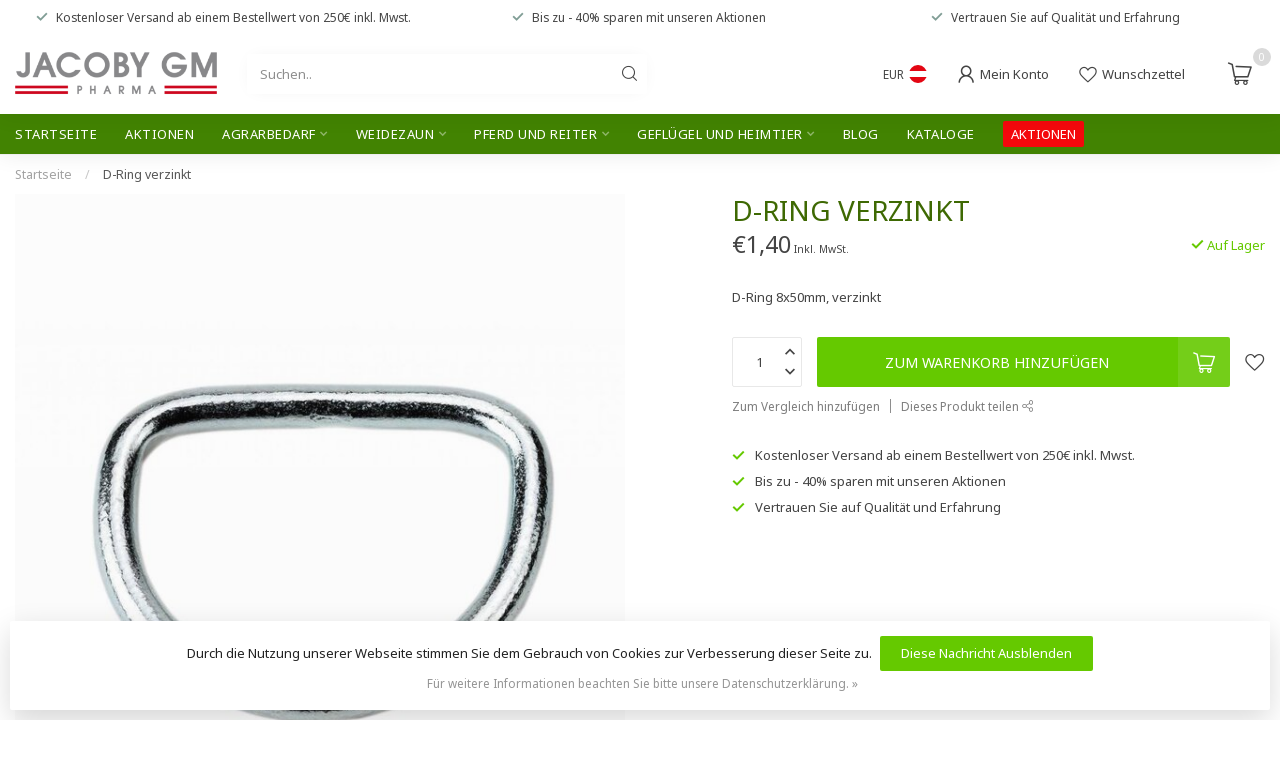

--- FILE ---
content_type: text/html;charset=utf-8
request_url: https://www.jacoby-tierzucht.at/d-ring-47981531.html
body_size: 45479
content:
<!DOCTYPE html>
<html lang="de">
  <head>
<link rel="preconnect" href="https://cdn.webshopapp.com">

<!--

    Theme Proxima | v1.0.0.2601202401_0_213755
    Theme designed and created by Dyvelopment - We are true e-commerce heroes!

    For custom Lightspeed eCom development or design contact us at www.dyvelopment.com

      _____                  _                                  _   
     |  __ \                | |                                | |  
     | |  | |_   ___   _____| | ___  _ __  _ __ ___   ___ _ __ | |_ 
     | |  | | | | \ \ / / _ \ |/ _ \| '_ \| '_ ` _ \ / _ \ '_ \| __|
     | |__| | |_| |\ V /  __/ | (_) | |_) | | | | | |  __/ | | | |_ 
     |_____/ \__, | \_/ \___|_|\___/| .__/|_| |_| |_|\___|_| |_|\__|
              __/ |                 | |                             
             |___/                  |_|                             
-->


<meta charset="utf-8"/>
<!-- [START] 'blocks/head.rain' -->
<!--

  (c) 2008-2026 Lightspeed Netherlands B.V.
  http://www.lightspeedhq.com
  Generated: 28-01-2026 @ 18:53:40

-->
<link rel="canonical" href="https://www.jacoby-tierzucht.at/d-ring-47981531.html"/>
<link rel="alternate" href="https://www.jacoby-tierzucht.at/index.rss" type="application/rss+xml" title="Neue Produkte"/>
<link href="https://cdn.webshopapp.com/assets/cookielaw.css?2025-02-20" rel="stylesheet" type="text/css"/>
<meta name="robots" content="noodp,noydir"/>
<meta property="og:url" content="https://www.jacoby-tierzucht.at/d-ring-47981531.html?source=facebook"/>
<meta property="og:site_name" content="jacoby-tierzucht.at"/>
<meta property="og:title" content="D-Ring 8x50mm, verzinkt"/>
<meta property="og:description" content="D-Ring 8x50mm, verzinkt"/>
<meta property="og:image" content="https://cdn.webshopapp.com/shops/213755/files/114500534/d-ring-verzinkt.jpg"/>
<!--[if lt IE 9]>
<script src="https://cdn.webshopapp.com/assets/html5shiv.js?2025-02-20"></script>
<![endif]-->
<!-- [END] 'blocks/head.rain' -->

<title>D-Ring 8x50mm, verzinkt - jacoby-tierzucht.at</title>

<meta name="dyapps-addons-enabled" content="false">
<meta name="dyapps-addons-version" content="2022081001">
<meta name="dyapps-theme-name" content="Proxima">
<meta name="dyapps-theme-editor" content="false">

<meta name="description" content="D-Ring 8x50mm, verzinkt" />
<meta name="keywords" content="D-Ring " />

<meta http-equiv="X-UA-Compatible" content="IE=edge">
<meta name="viewport" content="width=device-width, initial-scale=1">

<link rel="shortcut icon" href="https://cdn.webshopapp.com/shops/213755/themes/183324/assets/favicon.ico?20240228111858" type="image/x-icon" />
<link rel="preload" as="image" href="https://cdn.webshopapp.com/shops/213755/themes/183324/v/2237142/assets/logo.png?20240228111538">


	<link rel="preload" as="image" href="https://cdn.webshopapp.com/shops/213755/files/114500534/650x750x2/d-ring-verzinkt.jpg">

<script src="https://cdn.webshopapp.com/shops/213755/themes/183324/assets/jquery-1-12-4-min.js?20240228111858" defer></script>
<script>if(navigator.userAgent.indexOf("MSIE ") > -1 || navigator.userAgent.indexOf("Trident/") > -1) { document.write('<script src="https://cdn.webshopapp.com/shops/213755/themes/183324/assets/intersection-observer-polyfill.js?20240228111858">\x3C/script>') }</script>

<style>/*!
 * Bootstrap Reboot v4.6.1 (https://getbootstrap.com/)
 * Copyright 2011-2021 The Bootstrap Authors
 * Copyright 2011-2021 Twitter, Inc.
 * Licensed under MIT (https://github.com/twbs/bootstrap/blob/main/LICENSE)
 * Forked from Normalize.css, licensed MIT (https://github.com/necolas/normalize.css/blob/master/LICENSE.md)
 */*,*::before,*::after{box-sizing:border-box}html{font-family:sans-serif;line-height:1.15;-webkit-text-size-adjust:100%;-webkit-tap-highlight-color:rgba(0,0,0,0)}article,aside,figcaption,figure,footer,header,hgroup,main,nav,section{display:block}body{margin:0;font-family:-apple-system,BlinkMacSystemFont,"Segoe UI",Roboto,"Helvetica Neue",Arial,"Noto Sans","Liberation Sans",sans-serif,"Apple Color Emoji","Segoe UI Emoji","Segoe UI Symbol","Noto Color Emoji";font-size:1rem;font-weight:400;line-height:1.42857143;color:#212529;text-align:left;background-color:#fff}[tabindex="-1"]:focus:not(:focus-visible){outline:0 !important}hr{box-sizing:content-box;height:0;overflow:visible}h1,h2,h3,h4,h5,h6{margin-top:0;margin-bottom:.5rem}p{margin-top:0;margin-bottom:1rem}abbr[title],abbr[data-original-title]{text-decoration:underline;text-decoration:underline dotted;cursor:help;border-bottom:0;text-decoration-skip-ink:none}address{margin-bottom:1rem;font-style:normal;line-height:inherit}ol,ul,dl{margin-top:0;margin-bottom:1rem}ol ol,ul ul,ol ul,ul ol{margin-bottom:0}dt{font-weight:700}dd{margin-bottom:.5rem;margin-left:0}blockquote{margin:0 0 1rem}b,strong{font-weight:bolder}small{font-size:80%}sub,sup{position:relative;font-size:75%;line-height:0;vertical-align:baseline}sub{bottom:-0.25em}sup{top:-0.5em}a{color:#007bff;text-decoration:none;background-color:transparent}a:hover{color:#0056b3;text-decoration:underline}a:not([href]):not([class]){color:inherit;text-decoration:none}a:not([href]):not([class]):hover{color:inherit;text-decoration:none}pre,code,kbd,samp{font-family:SFMono-Regular,Menlo,Monaco,Consolas,"Liberation Mono","Courier New",monospace;font-size:1em}pre{margin-top:0;margin-bottom:1rem;overflow:auto;-ms-overflow-style:scrollbar}figure{margin:0 0 1rem}img{vertical-align:middle;border-style:none}svg{overflow:hidden;vertical-align:middle}table{border-collapse:collapse}caption{padding-top:.75rem;padding-bottom:.75rem;color:#6c757d;text-align:left;caption-side:bottom}th{text-align:inherit;text-align:-webkit-match-parent}label{display:inline-block;margin-bottom:.5rem}button{border-radius:0}button:focus:not(:focus-visible){outline:0}input,button,select,optgroup,textarea{margin:0;font-family:inherit;font-size:inherit;line-height:inherit}button,input{overflow:visible}button,select{text-transform:none}[role=button]{cursor:pointer}select{word-wrap:normal}button,[type=button],[type=reset],[type=submit]{-webkit-appearance:button}button:not(:disabled),[type=button]:not(:disabled),[type=reset]:not(:disabled),[type=submit]:not(:disabled){cursor:pointer}button::-moz-focus-inner,[type=button]::-moz-focus-inner,[type=reset]::-moz-focus-inner,[type=submit]::-moz-focus-inner{padding:0;border-style:none}input[type=radio],input[type=checkbox]{box-sizing:border-box;padding:0}textarea{overflow:auto;resize:vertical}fieldset{min-width:0;padding:0;margin:0;border:0}legend{display:block;width:100%;max-width:100%;padding:0;margin-bottom:.5rem;font-size:1.5rem;line-height:inherit;color:inherit;white-space:normal}progress{vertical-align:baseline}[type=number]::-webkit-inner-spin-button,[type=number]::-webkit-outer-spin-button{height:auto}[type=search]{outline-offset:-2px;-webkit-appearance:none}[type=search]::-webkit-search-decoration{-webkit-appearance:none}::-webkit-file-upload-button{font:inherit;-webkit-appearance:button}output{display:inline-block}summary{display:list-item;cursor:pointer}template{display:none}[hidden]{display:none !important}/*!
 * Bootstrap Grid v4.6.1 (https://getbootstrap.com/)
 * Copyright 2011-2021 The Bootstrap Authors
 * Copyright 2011-2021 Twitter, Inc.
 * Licensed under MIT (https://github.com/twbs/bootstrap/blob/main/LICENSE)
 */html{box-sizing:border-box;-ms-overflow-style:scrollbar}*,*::before,*::after{box-sizing:inherit}.container,.container-fluid,.container-xl,.container-lg,.container-md,.container-sm{width:100%;padding-right:15px;padding-left:15px;margin-right:auto;margin-left:auto}@media(min-width: 576px){.container-sm,.container{max-width:540px}}@media(min-width: 768px){.container-md,.container-sm,.container{max-width:720px}}@media(min-width: 992px){.container-lg,.container-md,.container-sm,.container{max-width:960px}}@media(min-width: 1200px){.container-xl,.container-lg,.container-md,.container-sm,.container{max-width:1140px}}.row{display:flex;flex-wrap:wrap;margin-right:-15px;margin-left:-15px}.no-gutters{margin-right:0;margin-left:0}.no-gutters>.col,.no-gutters>[class*=col-]{padding-right:0;padding-left:0}.col-xl,.col-xl-auto,.col-xl-12,.col-xl-11,.col-xl-10,.col-xl-9,.col-xl-8,.col-xl-7,.col-xl-6,.col-xl-5,.col-xl-4,.col-xl-3,.col-xl-2,.col-xl-1,.col-lg,.col-lg-auto,.col-lg-12,.col-lg-11,.col-lg-10,.col-lg-9,.col-lg-8,.col-lg-7,.col-lg-6,.col-lg-5,.col-lg-4,.col-lg-3,.col-lg-2,.col-lg-1,.col-md,.col-md-auto,.col-md-12,.col-md-11,.col-md-10,.col-md-9,.col-md-8,.col-md-7,.col-md-6,.col-md-5,.col-md-4,.col-md-3,.col-md-2,.col-md-1,.col-sm,.col-sm-auto,.col-sm-12,.col-sm-11,.col-sm-10,.col-sm-9,.col-sm-8,.col-sm-7,.col-sm-6,.col-sm-5,.col-sm-4,.col-sm-3,.col-sm-2,.col-sm-1,.col,.col-auto,.col-12,.col-11,.col-10,.col-9,.col-8,.col-7,.col-6,.col-5,.col-4,.col-3,.col-2,.col-1{position:relative;width:100%;padding-right:15px;padding-left:15px}.col{flex-basis:0;flex-grow:1;max-width:100%}.row-cols-1>*{flex:0 0 100%;max-width:100%}.row-cols-2>*{flex:0 0 50%;max-width:50%}.row-cols-3>*{flex:0 0 33.3333333333%;max-width:33.3333333333%}.row-cols-4>*{flex:0 0 25%;max-width:25%}.row-cols-5>*{flex:0 0 20%;max-width:20%}.row-cols-6>*{flex:0 0 16.6666666667%;max-width:16.6666666667%}.col-auto{flex:0 0 auto;width:auto;max-width:100%}.col-1{flex:0 0 8.33333333%;max-width:8.33333333%}.col-2{flex:0 0 16.66666667%;max-width:16.66666667%}.col-3{flex:0 0 25%;max-width:25%}.col-4{flex:0 0 33.33333333%;max-width:33.33333333%}.col-5{flex:0 0 41.66666667%;max-width:41.66666667%}.col-6{flex:0 0 50%;max-width:50%}.col-7{flex:0 0 58.33333333%;max-width:58.33333333%}.col-8{flex:0 0 66.66666667%;max-width:66.66666667%}.col-9{flex:0 0 75%;max-width:75%}.col-10{flex:0 0 83.33333333%;max-width:83.33333333%}.col-11{flex:0 0 91.66666667%;max-width:91.66666667%}.col-12{flex:0 0 100%;max-width:100%}.order-first{order:-1}.order-last{order:13}.order-0{order:0}.order-1{order:1}.order-2{order:2}.order-3{order:3}.order-4{order:4}.order-5{order:5}.order-6{order:6}.order-7{order:7}.order-8{order:8}.order-9{order:9}.order-10{order:10}.order-11{order:11}.order-12{order:12}.offset-1{margin-left:8.33333333%}.offset-2{margin-left:16.66666667%}.offset-3{margin-left:25%}.offset-4{margin-left:33.33333333%}.offset-5{margin-left:41.66666667%}.offset-6{margin-left:50%}.offset-7{margin-left:58.33333333%}.offset-8{margin-left:66.66666667%}.offset-9{margin-left:75%}.offset-10{margin-left:83.33333333%}.offset-11{margin-left:91.66666667%}@media(min-width: 576px){.col-sm{flex-basis:0;flex-grow:1;max-width:100%}.row-cols-sm-1>*{flex:0 0 100%;max-width:100%}.row-cols-sm-2>*{flex:0 0 50%;max-width:50%}.row-cols-sm-3>*{flex:0 0 33.3333333333%;max-width:33.3333333333%}.row-cols-sm-4>*{flex:0 0 25%;max-width:25%}.row-cols-sm-5>*{flex:0 0 20%;max-width:20%}.row-cols-sm-6>*{flex:0 0 16.6666666667%;max-width:16.6666666667%}.col-sm-auto{flex:0 0 auto;width:auto;max-width:100%}.col-sm-1{flex:0 0 8.33333333%;max-width:8.33333333%}.col-sm-2{flex:0 0 16.66666667%;max-width:16.66666667%}.col-sm-3{flex:0 0 25%;max-width:25%}.col-sm-4{flex:0 0 33.33333333%;max-width:33.33333333%}.col-sm-5{flex:0 0 41.66666667%;max-width:41.66666667%}.col-sm-6{flex:0 0 50%;max-width:50%}.col-sm-7{flex:0 0 58.33333333%;max-width:58.33333333%}.col-sm-8{flex:0 0 66.66666667%;max-width:66.66666667%}.col-sm-9{flex:0 0 75%;max-width:75%}.col-sm-10{flex:0 0 83.33333333%;max-width:83.33333333%}.col-sm-11{flex:0 0 91.66666667%;max-width:91.66666667%}.col-sm-12{flex:0 0 100%;max-width:100%}.order-sm-first{order:-1}.order-sm-last{order:13}.order-sm-0{order:0}.order-sm-1{order:1}.order-sm-2{order:2}.order-sm-3{order:3}.order-sm-4{order:4}.order-sm-5{order:5}.order-sm-6{order:6}.order-sm-7{order:7}.order-sm-8{order:8}.order-sm-9{order:9}.order-sm-10{order:10}.order-sm-11{order:11}.order-sm-12{order:12}.offset-sm-0{margin-left:0}.offset-sm-1{margin-left:8.33333333%}.offset-sm-2{margin-left:16.66666667%}.offset-sm-3{margin-left:25%}.offset-sm-4{margin-left:33.33333333%}.offset-sm-5{margin-left:41.66666667%}.offset-sm-6{margin-left:50%}.offset-sm-7{margin-left:58.33333333%}.offset-sm-8{margin-left:66.66666667%}.offset-sm-9{margin-left:75%}.offset-sm-10{margin-left:83.33333333%}.offset-sm-11{margin-left:91.66666667%}}@media(min-width: 768px){.col-md{flex-basis:0;flex-grow:1;max-width:100%}.row-cols-md-1>*{flex:0 0 100%;max-width:100%}.row-cols-md-2>*{flex:0 0 50%;max-width:50%}.row-cols-md-3>*{flex:0 0 33.3333333333%;max-width:33.3333333333%}.row-cols-md-4>*{flex:0 0 25%;max-width:25%}.row-cols-md-5>*{flex:0 0 20%;max-width:20%}.row-cols-md-6>*{flex:0 0 16.6666666667%;max-width:16.6666666667%}.col-md-auto{flex:0 0 auto;width:auto;max-width:100%}.col-md-1{flex:0 0 8.33333333%;max-width:8.33333333%}.col-md-2{flex:0 0 16.66666667%;max-width:16.66666667%}.col-md-3{flex:0 0 25%;max-width:25%}.col-md-4{flex:0 0 33.33333333%;max-width:33.33333333%}.col-md-5{flex:0 0 41.66666667%;max-width:41.66666667%}.col-md-6{flex:0 0 50%;max-width:50%}.col-md-7{flex:0 0 58.33333333%;max-width:58.33333333%}.col-md-8{flex:0 0 66.66666667%;max-width:66.66666667%}.col-md-9{flex:0 0 75%;max-width:75%}.col-md-10{flex:0 0 83.33333333%;max-width:83.33333333%}.col-md-11{flex:0 0 91.66666667%;max-width:91.66666667%}.col-md-12{flex:0 0 100%;max-width:100%}.order-md-first{order:-1}.order-md-last{order:13}.order-md-0{order:0}.order-md-1{order:1}.order-md-2{order:2}.order-md-3{order:3}.order-md-4{order:4}.order-md-5{order:5}.order-md-6{order:6}.order-md-7{order:7}.order-md-8{order:8}.order-md-9{order:9}.order-md-10{order:10}.order-md-11{order:11}.order-md-12{order:12}.offset-md-0{margin-left:0}.offset-md-1{margin-left:8.33333333%}.offset-md-2{margin-left:16.66666667%}.offset-md-3{margin-left:25%}.offset-md-4{margin-left:33.33333333%}.offset-md-5{margin-left:41.66666667%}.offset-md-6{margin-left:50%}.offset-md-7{margin-left:58.33333333%}.offset-md-8{margin-left:66.66666667%}.offset-md-9{margin-left:75%}.offset-md-10{margin-left:83.33333333%}.offset-md-11{margin-left:91.66666667%}}@media(min-width: 992px){.col-lg{flex-basis:0;flex-grow:1;max-width:100%}.row-cols-lg-1>*{flex:0 0 100%;max-width:100%}.row-cols-lg-2>*{flex:0 0 50%;max-width:50%}.row-cols-lg-3>*{flex:0 0 33.3333333333%;max-width:33.3333333333%}.row-cols-lg-4>*{flex:0 0 25%;max-width:25%}.row-cols-lg-5>*{flex:0 0 20%;max-width:20%}.row-cols-lg-6>*{flex:0 0 16.6666666667%;max-width:16.6666666667%}.col-lg-auto{flex:0 0 auto;width:auto;max-width:100%}.col-lg-1{flex:0 0 8.33333333%;max-width:8.33333333%}.col-lg-2{flex:0 0 16.66666667%;max-width:16.66666667%}.col-lg-3{flex:0 0 25%;max-width:25%}.col-lg-4{flex:0 0 33.33333333%;max-width:33.33333333%}.col-lg-5{flex:0 0 41.66666667%;max-width:41.66666667%}.col-lg-6{flex:0 0 50%;max-width:50%}.col-lg-7{flex:0 0 58.33333333%;max-width:58.33333333%}.col-lg-8{flex:0 0 66.66666667%;max-width:66.66666667%}.col-lg-9{flex:0 0 75%;max-width:75%}.col-lg-10{flex:0 0 83.33333333%;max-width:83.33333333%}.col-lg-11{flex:0 0 91.66666667%;max-width:91.66666667%}.col-lg-12{flex:0 0 100%;max-width:100%}.order-lg-first{order:-1}.order-lg-last{order:13}.order-lg-0{order:0}.order-lg-1{order:1}.order-lg-2{order:2}.order-lg-3{order:3}.order-lg-4{order:4}.order-lg-5{order:5}.order-lg-6{order:6}.order-lg-7{order:7}.order-lg-8{order:8}.order-lg-9{order:9}.order-lg-10{order:10}.order-lg-11{order:11}.order-lg-12{order:12}.offset-lg-0{margin-left:0}.offset-lg-1{margin-left:8.33333333%}.offset-lg-2{margin-left:16.66666667%}.offset-lg-3{margin-left:25%}.offset-lg-4{margin-left:33.33333333%}.offset-lg-5{margin-left:41.66666667%}.offset-lg-6{margin-left:50%}.offset-lg-7{margin-left:58.33333333%}.offset-lg-8{margin-left:66.66666667%}.offset-lg-9{margin-left:75%}.offset-lg-10{margin-left:83.33333333%}.offset-lg-11{margin-left:91.66666667%}}@media(min-width: 1200px){.col-xl{flex-basis:0;flex-grow:1;max-width:100%}.row-cols-xl-1>*{flex:0 0 100%;max-width:100%}.row-cols-xl-2>*{flex:0 0 50%;max-width:50%}.row-cols-xl-3>*{flex:0 0 33.3333333333%;max-width:33.3333333333%}.row-cols-xl-4>*{flex:0 0 25%;max-width:25%}.row-cols-xl-5>*{flex:0 0 20%;max-width:20%}.row-cols-xl-6>*{flex:0 0 16.6666666667%;max-width:16.6666666667%}.col-xl-auto{flex:0 0 auto;width:auto;max-width:100%}.col-xl-1{flex:0 0 8.33333333%;max-width:8.33333333%}.col-xl-2{flex:0 0 16.66666667%;max-width:16.66666667%}.col-xl-3{flex:0 0 25%;max-width:25%}.col-xl-4{flex:0 0 33.33333333%;max-width:33.33333333%}.col-xl-5{flex:0 0 41.66666667%;max-width:41.66666667%}.col-xl-6{flex:0 0 50%;max-width:50%}.col-xl-7{flex:0 0 58.33333333%;max-width:58.33333333%}.col-xl-8{flex:0 0 66.66666667%;max-width:66.66666667%}.col-xl-9{flex:0 0 75%;max-width:75%}.col-xl-10{flex:0 0 83.33333333%;max-width:83.33333333%}.col-xl-11{flex:0 0 91.66666667%;max-width:91.66666667%}.col-xl-12{flex:0 0 100%;max-width:100%}.order-xl-first{order:-1}.order-xl-last{order:13}.order-xl-0{order:0}.order-xl-1{order:1}.order-xl-2{order:2}.order-xl-3{order:3}.order-xl-4{order:4}.order-xl-5{order:5}.order-xl-6{order:6}.order-xl-7{order:7}.order-xl-8{order:8}.order-xl-9{order:9}.order-xl-10{order:10}.order-xl-11{order:11}.order-xl-12{order:12}.offset-xl-0{margin-left:0}.offset-xl-1{margin-left:8.33333333%}.offset-xl-2{margin-left:16.66666667%}.offset-xl-3{margin-left:25%}.offset-xl-4{margin-left:33.33333333%}.offset-xl-5{margin-left:41.66666667%}.offset-xl-6{margin-left:50%}.offset-xl-7{margin-left:58.33333333%}.offset-xl-8{margin-left:66.66666667%}.offset-xl-9{margin-left:75%}.offset-xl-10{margin-left:83.33333333%}.offset-xl-11{margin-left:91.66666667%}}.d-none{display:none !important}.d-inline{display:inline !important}.d-inline-block{display:inline-block !important}.d-block{display:block !important}.d-table{display:table !important}.d-table-row{display:table-row !important}.d-table-cell{display:table-cell !important}.d-flex{display:flex !important}.d-inline-flex{display:inline-flex !important}@media(min-width: 576px){.d-sm-none{display:none !important}.d-sm-inline{display:inline !important}.d-sm-inline-block{display:inline-block !important}.d-sm-block{display:block !important}.d-sm-table{display:table !important}.d-sm-table-row{display:table-row !important}.d-sm-table-cell{display:table-cell !important}.d-sm-flex{display:flex !important}.d-sm-inline-flex{display:inline-flex !important}}@media(min-width: 768px){.d-md-none{display:none !important}.d-md-inline{display:inline !important}.d-md-inline-block{display:inline-block !important}.d-md-block{display:block !important}.d-md-table{display:table !important}.d-md-table-row{display:table-row !important}.d-md-table-cell{display:table-cell !important}.d-md-flex{display:flex !important}.d-md-inline-flex{display:inline-flex !important}}@media(min-width: 992px){.d-lg-none{display:none !important}.d-lg-inline{display:inline !important}.d-lg-inline-block{display:inline-block !important}.d-lg-block{display:block !important}.d-lg-table{display:table !important}.d-lg-table-row{display:table-row !important}.d-lg-table-cell{display:table-cell !important}.d-lg-flex{display:flex !important}.d-lg-inline-flex{display:inline-flex !important}}@media(min-width: 1200px){.d-xl-none{display:none !important}.d-xl-inline{display:inline !important}.d-xl-inline-block{display:inline-block !important}.d-xl-block{display:block !important}.d-xl-table{display:table !important}.d-xl-table-row{display:table-row !important}.d-xl-table-cell{display:table-cell !important}.d-xl-flex{display:flex !important}.d-xl-inline-flex{display:inline-flex !important}}@media print{.d-print-none{display:none !important}.d-print-inline{display:inline !important}.d-print-inline-block{display:inline-block !important}.d-print-block{display:block !important}.d-print-table{display:table !important}.d-print-table-row{display:table-row !important}.d-print-table-cell{display:table-cell !important}.d-print-flex{display:flex !important}.d-print-inline-flex{display:inline-flex !important}}.flex-row{flex-direction:row !important}.flex-column{flex-direction:column !important}.flex-row-reverse{flex-direction:row-reverse !important}.flex-column-reverse{flex-direction:column-reverse !important}.flex-wrap{flex-wrap:wrap !important}.flex-nowrap{flex-wrap:nowrap !important}.flex-wrap-reverse{flex-wrap:wrap-reverse !important}.flex-fill{flex:1 1 auto !important}.flex-grow-0{flex-grow:0 !important}.flex-grow-1{flex-grow:1 !important}.flex-shrink-0{flex-shrink:0 !important}.flex-shrink-1{flex-shrink:1 !important}.justify-content-start{justify-content:flex-start !important}.justify-content-end{justify-content:flex-end !important}.justify-content-center{justify-content:center !important}.justify-content-between{justify-content:space-between !important}.justify-content-around{justify-content:space-around !important}.align-items-start{align-items:flex-start !important}.align-items-end{align-items:flex-end !important}.align-items-center{align-items:center !important}.align-items-baseline{align-items:baseline !important}.align-items-stretch{align-items:stretch !important}.align-content-start{align-content:flex-start !important}.align-content-end{align-content:flex-end !important}.align-content-center{align-content:center !important}.align-content-between{align-content:space-between !important}.align-content-around{align-content:space-around !important}.align-content-stretch{align-content:stretch !important}.align-self-auto{align-self:auto !important}.align-self-start{align-self:flex-start !important}.align-self-end{align-self:flex-end !important}.align-self-center{align-self:center !important}.align-self-baseline{align-self:baseline !important}.align-self-stretch{align-self:stretch !important}@media(min-width: 576px){.flex-sm-row{flex-direction:row !important}.flex-sm-column{flex-direction:column !important}.flex-sm-row-reverse{flex-direction:row-reverse !important}.flex-sm-column-reverse{flex-direction:column-reverse !important}.flex-sm-wrap{flex-wrap:wrap !important}.flex-sm-nowrap{flex-wrap:nowrap !important}.flex-sm-wrap-reverse{flex-wrap:wrap-reverse !important}.flex-sm-fill{flex:1 1 auto !important}.flex-sm-grow-0{flex-grow:0 !important}.flex-sm-grow-1{flex-grow:1 !important}.flex-sm-shrink-0{flex-shrink:0 !important}.flex-sm-shrink-1{flex-shrink:1 !important}.justify-content-sm-start{justify-content:flex-start !important}.justify-content-sm-end{justify-content:flex-end !important}.justify-content-sm-center{justify-content:center !important}.justify-content-sm-between{justify-content:space-between !important}.justify-content-sm-around{justify-content:space-around !important}.align-items-sm-start{align-items:flex-start !important}.align-items-sm-end{align-items:flex-end !important}.align-items-sm-center{align-items:center !important}.align-items-sm-baseline{align-items:baseline !important}.align-items-sm-stretch{align-items:stretch !important}.align-content-sm-start{align-content:flex-start !important}.align-content-sm-end{align-content:flex-end !important}.align-content-sm-center{align-content:center !important}.align-content-sm-between{align-content:space-between !important}.align-content-sm-around{align-content:space-around !important}.align-content-sm-stretch{align-content:stretch !important}.align-self-sm-auto{align-self:auto !important}.align-self-sm-start{align-self:flex-start !important}.align-self-sm-end{align-self:flex-end !important}.align-self-sm-center{align-self:center !important}.align-self-sm-baseline{align-self:baseline !important}.align-self-sm-stretch{align-self:stretch !important}}@media(min-width: 768px){.flex-md-row{flex-direction:row !important}.flex-md-column{flex-direction:column !important}.flex-md-row-reverse{flex-direction:row-reverse !important}.flex-md-column-reverse{flex-direction:column-reverse !important}.flex-md-wrap{flex-wrap:wrap !important}.flex-md-nowrap{flex-wrap:nowrap !important}.flex-md-wrap-reverse{flex-wrap:wrap-reverse !important}.flex-md-fill{flex:1 1 auto !important}.flex-md-grow-0{flex-grow:0 !important}.flex-md-grow-1{flex-grow:1 !important}.flex-md-shrink-0{flex-shrink:0 !important}.flex-md-shrink-1{flex-shrink:1 !important}.justify-content-md-start{justify-content:flex-start !important}.justify-content-md-end{justify-content:flex-end !important}.justify-content-md-center{justify-content:center !important}.justify-content-md-between{justify-content:space-between !important}.justify-content-md-around{justify-content:space-around !important}.align-items-md-start{align-items:flex-start !important}.align-items-md-end{align-items:flex-end !important}.align-items-md-center{align-items:center !important}.align-items-md-baseline{align-items:baseline !important}.align-items-md-stretch{align-items:stretch !important}.align-content-md-start{align-content:flex-start !important}.align-content-md-end{align-content:flex-end !important}.align-content-md-center{align-content:center !important}.align-content-md-between{align-content:space-between !important}.align-content-md-around{align-content:space-around !important}.align-content-md-stretch{align-content:stretch !important}.align-self-md-auto{align-self:auto !important}.align-self-md-start{align-self:flex-start !important}.align-self-md-end{align-self:flex-end !important}.align-self-md-center{align-self:center !important}.align-self-md-baseline{align-self:baseline !important}.align-self-md-stretch{align-self:stretch !important}}@media(min-width: 992px){.flex-lg-row{flex-direction:row !important}.flex-lg-column{flex-direction:column !important}.flex-lg-row-reverse{flex-direction:row-reverse !important}.flex-lg-column-reverse{flex-direction:column-reverse !important}.flex-lg-wrap{flex-wrap:wrap !important}.flex-lg-nowrap{flex-wrap:nowrap !important}.flex-lg-wrap-reverse{flex-wrap:wrap-reverse !important}.flex-lg-fill{flex:1 1 auto !important}.flex-lg-grow-0{flex-grow:0 !important}.flex-lg-grow-1{flex-grow:1 !important}.flex-lg-shrink-0{flex-shrink:0 !important}.flex-lg-shrink-1{flex-shrink:1 !important}.justify-content-lg-start{justify-content:flex-start !important}.justify-content-lg-end{justify-content:flex-end !important}.justify-content-lg-center{justify-content:center !important}.justify-content-lg-between{justify-content:space-between !important}.justify-content-lg-around{justify-content:space-around !important}.align-items-lg-start{align-items:flex-start !important}.align-items-lg-end{align-items:flex-end !important}.align-items-lg-center{align-items:center !important}.align-items-lg-baseline{align-items:baseline !important}.align-items-lg-stretch{align-items:stretch !important}.align-content-lg-start{align-content:flex-start !important}.align-content-lg-end{align-content:flex-end !important}.align-content-lg-center{align-content:center !important}.align-content-lg-between{align-content:space-between !important}.align-content-lg-around{align-content:space-around !important}.align-content-lg-stretch{align-content:stretch !important}.align-self-lg-auto{align-self:auto !important}.align-self-lg-start{align-self:flex-start !important}.align-self-lg-end{align-self:flex-end !important}.align-self-lg-center{align-self:center !important}.align-self-lg-baseline{align-self:baseline !important}.align-self-lg-stretch{align-self:stretch !important}}@media(min-width: 1200px){.flex-xl-row{flex-direction:row !important}.flex-xl-column{flex-direction:column !important}.flex-xl-row-reverse{flex-direction:row-reverse !important}.flex-xl-column-reverse{flex-direction:column-reverse !important}.flex-xl-wrap{flex-wrap:wrap !important}.flex-xl-nowrap{flex-wrap:nowrap !important}.flex-xl-wrap-reverse{flex-wrap:wrap-reverse !important}.flex-xl-fill{flex:1 1 auto !important}.flex-xl-grow-0{flex-grow:0 !important}.flex-xl-grow-1{flex-grow:1 !important}.flex-xl-shrink-0{flex-shrink:0 !important}.flex-xl-shrink-1{flex-shrink:1 !important}.justify-content-xl-start{justify-content:flex-start !important}.justify-content-xl-end{justify-content:flex-end !important}.justify-content-xl-center{justify-content:center !important}.justify-content-xl-between{justify-content:space-between !important}.justify-content-xl-around{justify-content:space-around !important}.align-items-xl-start{align-items:flex-start !important}.align-items-xl-end{align-items:flex-end !important}.align-items-xl-center{align-items:center !important}.align-items-xl-baseline{align-items:baseline !important}.align-items-xl-stretch{align-items:stretch !important}.align-content-xl-start{align-content:flex-start !important}.align-content-xl-end{align-content:flex-end !important}.align-content-xl-center{align-content:center !important}.align-content-xl-between{align-content:space-between !important}.align-content-xl-around{align-content:space-around !important}.align-content-xl-stretch{align-content:stretch !important}.align-self-xl-auto{align-self:auto !important}.align-self-xl-start{align-self:flex-start !important}.align-self-xl-end{align-self:flex-end !important}.align-self-xl-center{align-self:center !important}.align-self-xl-baseline{align-self:baseline !important}.align-self-xl-stretch{align-self:stretch !important}}.m-0{margin:0 !important}.mt-0,.my-0{margin-top:0 !important}.mr-0,.mx-0{margin-right:0 !important}.mb-0,.my-0{margin-bottom:0 !important}.ml-0,.mx-0{margin-left:0 !important}.m-1{margin:5px !important}.mt-1,.my-1{margin-top:5px !important}.mr-1,.mx-1{margin-right:5px !important}.mb-1,.my-1{margin-bottom:5px !important}.ml-1,.mx-1{margin-left:5px !important}.m-2{margin:10px !important}.mt-2,.my-2{margin-top:10px !important}.mr-2,.mx-2{margin-right:10px !important}.mb-2,.my-2{margin-bottom:10px !important}.ml-2,.mx-2{margin-left:10px !important}.m-3{margin:15px !important}.mt-3,.my-3{margin-top:15px !important}.mr-3,.mx-3{margin-right:15px !important}.mb-3,.my-3{margin-bottom:15px !important}.ml-3,.mx-3{margin-left:15px !important}.m-4{margin:30px !important}.mt-4,.my-4{margin-top:30px !important}.mr-4,.mx-4{margin-right:30px !important}.mb-4,.my-4{margin-bottom:30px !important}.ml-4,.mx-4{margin-left:30px !important}.m-5{margin:50px !important}.mt-5,.my-5{margin-top:50px !important}.mr-5,.mx-5{margin-right:50px !important}.mb-5,.my-5{margin-bottom:50px !important}.ml-5,.mx-5{margin-left:50px !important}.m-6{margin:80px !important}.mt-6,.my-6{margin-top:80px !important}.mr-6,.mx-6{margin-right:80px !important}.mb-6,.my-6{margin-bottom:80px !important}.ml-6,.mx-6{margin-left:80px !important}.p-0{padding:0 !important}.pt-0,.py-0{padding-top:0 !important}.pr-0,.px-0{padding-right:0 !important}.pb-0,.py-0{padding-bottom:0 !important}.pl-0,.px-0{padding-left:0 !important}.p-1{padding:5px !important}.pt-1,.py-1{padding-top:5px !important}.pr-1,.px-1{padding-right:5px !important}.pb-1,.py-1{padding-bottom:5px !important}.pl-1,.px-1{padding-left:5px !important}.p-2{padding:10px !important}.pt-2,.py-2{padding-top:10px !important}.pr-2,.px-2{padding-right:10px !important}.pb-2,.py-2{padding-bottom:10px !important}.pl-2,.px-2{padding-left:10px !important}.p-3{padding:15px !important}.pt-3,.py-3{padding-top:15px !important}.pr-3,.px-3{padding-right:15px !important}.pb-3,.py-3{padding-bottom:15px !important}.pl-3,.px-3{padding-left:15px !important}.p-4{padding:30px !important}.pt-4,.py-4{padding-top:30px !important}.pr-4,.px-4{padding-right:30px !important}.pb-4,.py-4{padding-bottom:30px !important}.pl-4,.px-4{padding-left:30px !important}.p-5{padding:50px !important}.pt-5,.py-5{padding-top:50px !important}.pr-5,.px-5{padding-right:50px !important}.pb-5,.py-5{padding-bottom:50px !important}.pl-5,.px-5{padding-left:50px !important}.p-6{padding:80px !important}.pt-6,.py-6{padding-top:80px !important}.pr-6,.px-6{padding-right:80px !important}.pb-6,.py-6{padding-bottom:80px !important}.pl-6,.px-6{padding-left:80px !important}.m-n1{margin:-5px !important}.mt-n1,.my-n1{margin-top:-5px !important}.mr-n1,.mx-n1{margin-right:-5px !important}.mb-n1,.my-n1{margin-bottom:-5px !important}.ml-n1,.mx-n1{margin-left:-5px !important}.m-n2{margin:-10px !important}.mt-n2,.my-n2{margin-top:-10px !important}.mr-n2,.mx-n2{margin-right:-10px !important}.mb-n2,.my-n2{margin-bottom:-10px !important}.ml-n2,.mx-n2{margin-left:-10px !important}.m-n3{margin:-15px !important}.mt-n3,.my-n3{margin-top:-15px !important}.mr-n3,.mx-n3{margin-right:-15px !important}.mb-n3,.my-n3{margin-bottom:-15px !important}.ml-n3,.mx-n3{margin-left:-15px !important}.m-n4{margin:-30px !important}.mt-n4,.my-n4{margin-top:-30px !important}.mr-n4,.mx-n4{margin-right:-30px !important}.mb-n4,.my-n4{margin-bottom:-30px !important}.ml-n4,.mx-n4{margin-left:-30px !important}.m-n5{margin:-50px !important}.mt-n5,.my-n5{margin-top:-50px !important}.mr-n5,.mx-n5{margin-right:-50px !important}.mb-n5,.my-n5{margin-bottom:-50px !important}.ml-n5,.mx-n5{margin-left:-50px !important}.m-n6{margin:-80px !important}.mt-n6,.my-n6{margin-top:-80px !important}.mr-n6,.mx-n6{margin-right:-80px !important}.mb-n6,.my-n6{margin-bottom:-80px !important}.ml-n6,.mx-n6{margin-left:-80px !important}.m-auto{margin:auto !important}.mt-auto,.my-auto{margin-top:auto !important}.mr-auto,.mx-auto{margin-right:auto !important}.mb-auto,.my-auto{margin-bottom:auto !important}.ml-auto,.mx-auto{margin-left:auto !important}@media(min-width: 576px){.m-sm-0{margin:0 !important}.mt-sm-0,.my-sm-0{margin-top:0 !important}.mr-sm-0,.mx-sm-0{margin-right:0 !important}.mb-sm-0,.my-sm-0{margin-bottom:0 !important}.ml-sm-0,.mx-sm-0{margin-left:0 !important}.m-sm-1{margin:5px !important}.mt-sm-1,.my-sm-1{margin-top:5px !important}.mr-sm-1,.mx-sm-1{margin-right:5px !important}.mb-sm-1,.my-sm-1{margin-bottom:5px !important}.ml-sm-1,.mx-sm-1{margin-left:5px !important}.m-sm-2{margin:10px !important}.mt-sm-2,.my-sm-2{margin-top:10px !important}.mr-sm-2,.mx-sm-2{margin-right:10px !important}.mb-sm-2,.my-sm-2{margin-bottom:10px !important}.ml-sm-2,.mx-sm-2{margin-left:10px !important}.m-sm-3{margin:15px !important}.mt-sm-3,.my-sm-3{margin-top:15px !important}.mr-sm-3,.mx-sm-3{margin-right:15px !important}.mb-sm-3,.my-sm-3{margin-bottom:15px !important}.ml-sm-3,.mx-sm-3{margin-left:15px !important}.m-sm-4{margin:30px !important}.mt-sm-4,.my-sm-4{margin-top:30px !important}.mr-sm-4,.mx-sm-4{margin-right:30px !important}.mb-sm-4,.my-sm-4{margin-bottom:30px !important}.ml-sm-4,.mx-sm-4{margin-left:30px !important}.m-sm-5{margin:50px !important}.mt-sm-5,.my-sm-5{margin-top:50px !important}.mr-sm-5,.mx-sm-5{margin-right:50px !important}.mb-sm-5,.my-sm-5{margin-bottom:50px !important}.ml-sm-5,.mx-sm-5{margin-left:50px !important}.m-sm-6{margin:80px !important}.mt-sm-6,.my-sm-6{margin-top:80px !important}.mr-sm-6,.mx-sm-6{margin-right:80px !important}.mb-sm-6,.my-sm-6{margin-bottom:80px !important}.ml-sm-6,.mx-sm-6{margin-left:80px !important}.p-sm-0{padding:0 !important}.pt-sm-0,.py-sm-0{padding-top:0 !important}.pr-sm-0,.px-sm-0{padding-right:0 !important}.pb-sm-0,.py-sm-0{padding-bottom:0 !important}.pl-sm-0,.px-sm-0{padding-left:0 !important}.p-sm-1{padding:5px !important}.pt-sm-1,.py-sm-1{padding-top:5px !important}.pr-sm-1,.px-sm-1{padding-right:5px !important}.pb-sm-1,.py-sm-1{padding-bottom:5px !important}.pl-sm-1,.px-sm-1{padding-left:5px !important}.p-sm-2{padding:10px !important}.pt-sm-2,.py-sm-2{padding-top:10px !important}.pr-sm-2,.px-sm-2{padding-right:10px !important}.pb-sm-2,.py-sm-2{padding-bottom:10px !important}.pl-sm-2,.px-sm-2{padding-left:10px !important}.p-sm-3{padding:15px !important}.pt-sm-3,.py-sm-3{padding-top:15px !important}.pr-sm-3,.px-sm-3{padding-right:15px !important}.pb-sm-3,.py-sm-3{padding-bottom:15px !important}.pl-sm-3,.px-sm-3{padding-left:15px !important}.p-sm-4{padding:30px !important}.pt-sm-4,.py-sm-4{padding-top:30px !important}.pr-sm-4,.px-sm-4{padding-right:30px !important}.pb-sm-4,.py-sm-4{padding-bottom:30px !important}.pl-sm-4,.px-sm-4{padding-left:30px !important}.p-sm-5{padding:50px !important}.pt-sm-5,.py-sm-5{padding-top:50px !important}.pr-sm-5,.px-sm-5{padding-right:50px !important}.pb-sm-5,.py-sm-5{padding-bottom:50px !important}.pl-sm-5,.px-sm-5{padding-left:50px !important}.p-sm-6{padding:80px !important}.pt-sm-6,.py-sm-6{padding-top:80px !important}.pr-sm-6,.px-sm-6{padding-right:80px !important}.pb-sm-6,.py-sm-6{padding-bottom:80px !important}.pl-sm-6,.px-sm-6{padding-left:80px !important}.m-sm-n1{margin:-5px !important}.mt-sm-n1,.my-sm-n1{margin-top:-5px !important}.mr-sm-n1,.mx-sm-n1{margin-right:-5px !important}.mb-sm-n1,.my-sm-n1{margin-bottom:-5px !important}.ml-sm-n1,.mx-sm-n1{margin-left:-5px !important}.m-sm-n2{margin:-10px !important}.mt-sm-n2,.my-sm-n2{margin-top:-10px !important}.mr-sm-n2,.mx-sm-n2{margin-right:-10px !important}.mb-sm-n2,.my-sm-n2{margin-bottom:-10px !important}.ml-sm-n2,.mx-sm-n2{margin-left:-10px !important}.m-sm-n3{margin:-15px !important}.mt-sm-n3,.my-sm-n3{margin-top:-15px !important}.mr-sm-n3,.mx-sm-n3{margin-right:-15px !important}.mb-sm-n3,.my-sm-n3{margin-bottom:-15px !important}.ml-sm-n3,.mx-sm-n3{margin-left:-15px !important}.m-sm-n4{margin:-30px !important}.mt-sm-n4,.my-sm-n4{margin-top:-30px !important}.mr-sm-n4,.mx-sm-n4{margin-right:-30px !important}.mb-sm-n4,.my-sm-n4{margin-bottom:-30px !important}.ml-sm-n4,.mx-sm-n4{margin-left:-30px !important}.m-sm-n5{margin:-50px !important}.mt-sm-n5,.my-sm-n5{margin-top:-50px !important}.mr-sm-n5,.mx-sm-n5{margin-right:-50px !important}.mb-sm-n5,.my-sm-n5{margin-bottom:-50px !important}.ml-sm-n5,.mx-sm-n5{margin-left:-50px !important}.m-sm-n6{margin:-80px !important}.mt-sm-n6,.my-sm-n6{margin-top:-80px !important}.mr-sm-n6,.mx-sm-n6{margin-right:-80px !important}.mb-sm-n6,.my-sm-n6{margin-bottom:-80px !important}.ml-sm-n6,.mx-sm-n6{margin-left:-80px !important}.m-sm-auto{margin:auto !important}.mt-sm-auto,.my-sm-auto{margin-top:auto !important}.mr-sm-auto,.mx-sm-auto{margin-right:auto !important}.mb-sm-auto,.my-sm-auto{margin-bottom:auto !important}.ml-sm-auto,.mx-sm-auto{margin-left:auto !important}}@media(min-width: 768px){.m-md-0{margin:0 !important}.mt-md-0,.my-md-0{margin-top:0 !important}.mr-md-0,.mx-md-0{margin-right:0 !important}.mb-md-0,.my-md-0{margin-bottom:0 !important}.ml-md-0,.mx-md-0{margin-left:0 !important}.m-md-1{margin:5px !important}.mt-md-1,.my-md-1{margin-top:5px !important}.mr-md-1,.mx-md-1{margin-right:5px !important}.mb-md-1,.my-md-1{margin-bottom:5px !important}.ml-md-1,.mx-md-1{margin-left:5px !important}.m-md-2{margin:10px !important}.mt-md-2,.my-md-2{margin-top:10px !important}.mr-md-2,.mx-md-2{margin-right:10px !important}.mb-md-2,.my-md-2{margin-bottom:10px !important}.ml-md-2,.mx-md-2{margin-left:10px !important}.m-md-3{margin:15px !important}.mt-md-3,.my-md-3{margin-top:15px !important}.mr-md-3,.mx-md-3{margin-right:15px !important}.mb-md-3,.my-md-3{margin-bottom:15px !important}.ml-md-3,.mx-md-3{margin-left:15px !important}.m-md-4{margin:30px !important}.mt-md-4,.my-md-4{margin-top:30px !important}.mr-md-4,.mx-md-4{margin-right:30px !important}.mb-md-4,.my-md-4{margin-bottom:30px !important}.ml-md-4,.mx-md-4{margin-left:30px !important}.m-md-5{margin:50px !important}.mt-md-5,.my-md-5{margin-top:50px !important}.mr-md-5,.mx-md-5{margin-right:50px !important}.mb-md-5,.my-md-5{margin-bottom:50px !important}.ml-md-5,.mx-md-5{margin-left:50px !important}.m-md-6{margin:80px !important}.mt-md-6,.my-md-6{margin-top:80px !important}.mr-md-6,.mx-md-6{margin-right:80px !important}.mb-md-6,.my-md-6{margin-bottom:80px !important}.ml-md-6,.mx-md-6{margin-left:80px !important}.p-md-0{padding:0 !important}.pt-md-0,.py-md-0{padding-top:0 !important}.pr-md-0,.px-md-0{padding-right:0 !important}.pb-md-0,.py-md-0{padding-bottom:0 !important}.pl-md-0,.px-md-0{padding-left:0 !important}.p-md-1{padding:5px !important}.pt-md-1,.py-md-1{padding-top:5px !important}.pr-md-1,.px-md-1{padding-right:5px !important}.pb-md-1,.py-md-1{padding-bottom:5px !important}.pl-md-1,.px-md-1{padding-left:5px !important}.p-md-2{padding:10px !important}.pt-md-2,.py-md-2{padding-top:10px !important}.pr-md-2,.px-md-2{padding-right:10px !important}.pb-md-2,.py-md-2{padding-bottom:10px !important}.pl-md-2,.px-md-2{padding-left:10px !important}.p-md-3{padding:15px !important}.pt-md-3,.py-md-3{padding-top:15px !important}.pr-md-3,.px-md-3{padding-right:15px !important}.pb-md-3,.py-md-3{padding-bottom:15px !important}.pl-md-3,.px-md-3{padding-left:15px !important}.p-md-4{padding:30px !important}.pt-md-4,.py-md-4{padding-top:30px !important}.pr-md-4,.px-md-4{padding-right:30px !important}.pb-md-4,.py-md-4{padding-bottom:30px !important}.pl-md-4,.px-md-4{padding-left:30px !important}.p-md-5{padding:50px !important}.pt-md-5,.py-md-5{padding-top:50px !important}.pr-md-5,.px-md-5{padding-right:50px !important}.pb-md-5,.py-md-5{padding-bottom:50px !important}.pl-md-5,.px-md-5{padding-left:50px !important}.p-md-6{padding:80px !important}.pt-md-6,.py-md-6{padding-top:80px !important}.pr-md-6,.px-md-6{padding-right:80px !important}.pb-md-6,.py-md-6{padding-bottom:80px !important}.pl-md-6,.px-md-6{padding-left:80px !important}.m-md-n1{margin:-5px !important}.mt-md-n1,.my-md-n1{margin-top:-5px !important}.mr-md-n1,.mx-md-n1{margin-right:-5px !important}.mb-md-n1,.my-md-n1{margin-bottom:-5px !important}.ml-md-n1,.mx-md-n1{margin-left:-5px !important}.m-md-n2{margin:-10px !important}.mt-md-n2,.my-md-n2{margin-top:-10px !important}.mr-md-n2,.mx-md-n2{margin-right:-10px !important}.mb-md-n2,.my-md-n2{margin-bottom:-10px !important}.ml-md-n2,.mx-md-n2{margin-left:-10px !important}.m-md-n3{margin:-15px !important}.mt-md-n3,.my-md-n3{margin-top:-15px !important}.mr-md-n3,.mx-md-n3{margin-right:-15px !important}.mb-md-n3,.my-md-n3{margin-bottom:-15px !important}.ml-md-n3,.mx-md-n3{margin-left:-15px !important}.m-md-n4{margin:-30px !important}.mt-md-n4,.my-md-n4{margin-top:-30px !important}.mr-md-n4,.mx-md-n4{margin-right:-30px !important}.mb-md-n4,.my-md-n4{margin-bottom:-30px !important}.ml-md-n4,.mx-md-n4{margin-left:-30px !important}.m-md-n5{margin:-50px !important}.mt-md-n5,.my-md-n5{margin-top:-50px !important}.mr-md-n5,.mx-md-n5{margin-right:-50px !important}.mb-md-n5,.my-md-n5{margin-bottom:-50px !important}.ml-md-n5,.mx-md-n5{margin-left:-50px !important}.m-md-n6{margin:-80px !important}.mt-md-n6,.my-md-n6{margin-top:-80px !important}.mr-md-n6,.mx-md-n6{margin-right:-80px !important}.mb-md-n6,.my-md-n6{margin-bottom:-80px !important}.ml-md-n6,.mx-md-n6{margin-left:-80px !important}.m-md-auto{margin:auto !important}.mt-md-auto,.my-md-auto{margin-top:auto !important}.mr-md-auto,.mx-md-auto{margin-right:auto !important}.mb-md-auto,.my-md-auto{margin-bottom:auto !important}.ml-md-auto,.mx-md-auto{margin-left:auto !important}}@media(min-width: 992px){.m-lg-0{margin:0 !important}.mt-lg-0,.my-lg-0{margin-top:0 !important}.mr-lg-0,.mx-lg-0{margin-right:0 !important}.mb-lg-0,.my-lg-0{margin-bottom:0 !important}.ml-lg-0,.mx-lg-0{margin-left:0 !important}.m-lg-1{margin:5px !important}.mt-lg-1,.my-lg-1{margin-top:5px !important}.mr-lg-1,.mx-lg-1{margin-right:5px !important}.mb-lg-1,.my-lg-1{margin-bottom:5px !important}.ml-lg-1,.mx-lg-1{margin-left:5px !important}.m-lg-2{margin:10px !important}.mt-lg-2,.my-lg-2{margin-top:10px !important}.mr-lg-2,.mx-lg-2{margin-right:10px !important}.mb-lg-2,.my-lg-2{margin-bottom:10px !important}.ml-lg-2,.mx-lg-2{margin-left:10px !important}.m-lg-3{margin:15px !important}.mt-lg-3,.my-lg-3{margin-top:15px !important}.mr-lg-3,.mx-lg-3{margin-right:15px !important}.mb-lg-3,.my-lg-3{margin-bottom:15px !important}.ml-lg-3,.mx-lg-3{margin-left:15px !important}.m-lg-4{margin:30px !important}.mt-lg-4,.my-lg-4{margin-top:30px !important}.mr-lg-4,.mx-lg-4{margin-right:30px !important}.mb-lg-4,.my-lg-4{margin-bottom:30px !important}.ml-lg-4,.mx-lg-4{margin-left:30px !important}.m-lg-5{margin:50px !important}.mt-lg-5,.my-lg-5{margin-top:50px !important}.mr-lg-5,.mx-lg-5{margin-right:50px !important}.mb-lg-5,.my-lg-5{margin-bottom:50px !important}.ml-lg-5,.mx-lg-5{margin-left:50px !important}.m-lg-6{margin:80px !important}.mt-lg-6,.my-lg-6{margin-top:80px !important}.mr-lg-6,.mx-lg-6{margin-right:80px !important}.mb-lg-6,.my-lg-6{margin-bottom:80px !important}.ml-lg-6,.mx-lg-6{margin-left:80px !important}.p-lg-0{padding:0 !important}.pt-lg-0,.py-lg-0{padding-top:0 !important}.pr-lg-0,.px-lg-0{padding-right:0 !important}.pb-lg-0,.py-lg-0{padding-bottom:0 !important}.pl-lg-0,.px-lg-0{padding-left:0 !important}.p-lg-1{padding:5px !important}.pt-lg-1,.py-lg-1{padding-top:5px !important}.pr-lg-1,.px-lg-1{padding-right:5px !important}.pb-lg-1,.py-lg-1{padding-bottom:5px !important}.pl-lg-1,.px-lg-1{padding-left:5px !important}.p-lg-2{padding:10px !important}.pt-lg-2,.py-lg-2{padding-top:10px !important}.pr-lg-2,.px-lg-2{padding-right:10px !important}.pb-lg-2,.py-lg-2{padding-bottom:10px !important}.pl-lg-2,.px-lg-2{padding-left:10px !important}.p-lg-3{padding:15px !important}.pt-lg-3,.py-lg-3{padding-top:15px !important}.pr-lg-3,.px-lg-3{padding-right:15px !important}.pb-lg-3,.py-lg-3{padding-bottom:15px !important}.pl-lg-3,.px-lg-3{padding-left:15px !important}.p-lg-4{padding:30px !important}.pt-lg-4,.py-lg-4{padding-top:30px !important}.pr-lg-4,.px-lg-4{padding-right:30px !important}.pb-lg-4,.py-lg-4{padding-bottom:30px !important}.pl-lg-4,.px-lg-4{padding-left:30px !important}.p-lg-5{padding:50px !important}.pt-lg-5,.py-lg-5{padding-top:50px !important}.pr-lg-5,.px-lg-5{padding-right:50px !important}.pb-lg-5,.py-lg-5{padding-bottom:50px !important}.pl-lg-5,.px-lg-5{padding-left:50px !important}.p-lg-6{padding:80px !important}.pt-lg-6,.py-lg-6{padding-top:80px !important}.pr-lg-6,.px-lg-6{padding-right:80px !important}.pb-lg-6,.py-lg-6{padding-bottom:80px !important}.pl-lg-6,.px-lg-6{padding-left:80px !important}.m-lg-n1{margin:-5px !important}.mt-lg-n1,.my-lg-n1{margin-top:-5px !important}.mr-lg-n1,.mx-lg-n1{margin-right:-5px !important}.mb-lg-n1,.my-lg-n1{margin-bottom:-5px !important}.ml-lg-n1,.mx-lg-n1{margin-left:-5px !important}.m-lg-n2{margin:-10px !important}.mt-lg-n2,.my-lg-n2{margin-top:-10px !important}.mr-lg-n2,.mx-lg-n2{margin-right:-10px !important}.mb-lg-n2,.my-lg-n2{margin-bottom:-10px !important}.ml-lg-n2,.mx-lg-n2{margin-left:-10px !important}.m-lg-n3{margin:-15px !important}.mt-lg-n3,.my-lg-n3{margin-top:-15px !important}.mr-lg-n3,.mx-lg-n3{margin-right:-15px !important}.mb-lg-n3,.my-lg-n3{margin-bottom:-15px !important}.ml-lg-n3,.mx-lg-n3{margin-left:-15px !important}.m-lg-n4{margin:-30px !important}.mt-lg-n4,.my-lg-n4{margin-top:-30px !important}.mr-lg-n4,.mx-lg-n4{margin-right:-30px !important}.mb-lg-n4,.my-lg-n4{margin-bottom:-30px !important}.ml-lg-n4,.mx-lg-n4{margin-left:-30px !important}.m-lg-n5{margin:-50px !important}.mt-lg-n5,.my-lg-n5{margin-top:-50px !important}.mr-lg-n5,.mx-lg-n5{margin-right:-50px !important}.mb-lg-n5,.my-lg-n5{margin-bottom:-50px !important}.ml-lg-n5,.mx-lg-n5{margin-left:-50px !important}.m-lg-n6{margin:-80px !important}.mt-lg-n6,.my-lg-n6{margin-top:-80px !important}.mr-lg-n6,.mx-lg-n6{margin-right:-80px !important}.mb-lg-n6,.my-lg-n6{margin-bottom:-80px !important}.ml-lg-n6,.mx-lg-n6{margin-left:-80px !important}.m-lg-auto{margin:auto !important}.mt-lg-auto,.my-lg-auto{margin-top:auto !important}.mr-lg-auto,.mx-lg-auto{margin-right:auto !important}.mb-lg-auto,.my-lg-auto{margin-bottom:auto !important}.ml-lg-auto,.mx-lg-auto{margin-left:auto !important}}@media(min-width: 1200px){.m-xl-0{margin:0 !important}.mt-xl-0,.my-xl-0{margin-top:0 !important}.mr-xl-0,.mx-xl-0{margin-right:0 !important}.mb-xl-0,.my-xl-0{margin-bottom:0 !important}.ml-xl-0,.mx-xl-0{margin-left:0 !important}.m-xl-1{margin:5px !important}.mt-xl-1,.my-xl-1{margin-top:5px !important}.mr-xl-1,.mx-xl-1{margin-right:5px !important}.mb-xl-1,.my-xl-1{margin-bottom:5px !important}.ml-xl-1,.mx-xl-1{margin-left:5px !important}.m-xl-2{margin:10px !important}.mt-xl-2,.my-xl-2{margin-top:10px !important}.mr-xl-2,.mx-xl-2{margin-right:10px !important}.mb-xl-2,.my-xl-2{margin-bottom:10px !important}.ml-xl-2,.mx-xl-2{margin-left:10px !important}.m-xl-3{margin:15px !important}.mt-xl-3,.my-xl-3{margin-top:15px !important}.mr-xl-3,.mx-xl-3{margin-right:15px !important}.mb-xl-3,.my-xl-3{margin-bottom:15px !important}.ml-xl-3,.mx-xl-3{margin-left:15px !important}.m-xl-4{margin:30px !important}.mt-xl-4,.my-xl-4{margin-top:30px !important}.mr-xl-4,.mx-xl-4{margin-right:30px !important}.mb-xl-4,.my-xl-4{margin-bottom:30px !important}.ml-xl-4,.mx-xl-4{margin-left:30px !important}.m-xl-5{margin:50px !important}.mt-xl-5,.my-xl-5{margin-top:50px !important}.mr-xl-5,.mx-xl-5{margin-right:50px !important}.mb-xl-5,.my-xl-5{margin-bottom:50px !important}.ml-xl-5,.mx-xl-5{margin-left:50px !important}.m-xl-6{margin:80px !important}.mt-xl-6,.my-xl-6{margin-top:80px !important}.mr-xl-6,.mx-xl-6{margin-right:80px !important}.mb-xl-6,.my-xl-6{margin-bottom:80px !important}.ml-xl-6,.mx-xl-6{margin-left:80px !important}.p-xl-0{padding:0 !important}.pt-xl-0,.py-xl-0{padding-top:0 !important}.pr-xl-0,.px-xl-0{padding-right:0 !important}.pb-xl-0,.py-xl-0{padding-bottom:0 !important}.pl-xl-0,.px-xl-0{padding-left:0 !important}.p-xl-1{padding:5px !important}.pt-xl-1,.py-xl-1{padding-top:5px !important}.pr-xl-1,.px-xl-1{padding-right:5px !important}.pb-xl-1,.py-xl-1{padding-bottom:5px !important}.pl-xl-1,.px-xl-1{padding-left:5px !important}.p-xl-2{padding:10px !important}.pt-xl-2,.py-xl-2{padding-top:10px !important}.pr-xl-2,.px-xl-2{padding-right:10px !important}.pb-xl-2,.py-xl-2{padding-bottom:10px !important}.pl-xl-2,.px-xl-2{padding-left:10px !important}.p-xl-3{padding:15px !important}.pt-xl-3,.py-xl-3{padding-top:15px !important}.pr-xl-3,.px-xl-3{padding-right:15px !important}.pb-xl-3,.py-xl-3{padding-bottom:15px !important}.pl-xl-3,.px-xl-3{padding-left:15px !important}.p-xl-4{padding:30px !important}.pt-xl-4,.py-xl-4{padding-top:30px !important}.pr-xl-4,.px-xl-4{padding-right:30px !important}.pb-xl-4,.py-xl-4{padding-bottom:30px !important}.pl-xl-4,.px-xl-4{padding-left:30px !important}.p-xl-5{padding:50px !important}.pt-xl-5,.py-xl-5{padding-top:50px !important}.pr-xl-5,.px-xl-5{padding-right:50px !important}.pb-xl-5,.py-xl-5{padding-bottom:50px !important}.pl-xl-5,.px-xl-5{padding-left:50px !important}.p-xl-6{padding:80px !important}.pt-xl-6,.py-xl-6{padding-top:80px !important}.pr-xl-6,.px-xl-6{padding-right:80px !important}.pb-xl-6,.py-xl-6{padding-bottom:80px !important}.pl-xl-6,.px-xl-6{padding-left:80px !important}.m-xl-n1{margin:-5px !important}.mt-xl-n1,.my-xl-n1{margin-top:-5px !important}.mr-xl-n1,.mx-xl-n1{margin-right:-5px !important}.mb-xl-n1,.my-xl-n1{margin-bottom:-5px !important}.ml-xl-n1,.mx-xl-n1{margin-left:-5px !important}.m-xl-n2{margin:-10px !important}.mt-xl-n2,.my-xl-n2{margin-top:-10px !important}.mr-xl-n2,.mx-xl-n2{margin-right:-10px !important}.mb-xl-n2,.my-xl-n2{margin-bottom:-10px !important}.ml-xl-n2,.mx-xl-n2{margin-left:-10px !important}.m-xl-n3{margin:-15px !important}.mt-xl-n3,.my-xl-n3{margin-top:-15px !important}.mr-xl-n3,.mx-xl-n3{margin-right:-15px !important}.mb-xl-n3,.my-xl-n3{margin-bottom:-15px !important}.ml-xl-n3,.mx-xl-n3{margin-left:-15px !important}.m-xl-n4{margin:-30px !important}.mt-xl-n4,.my-xl-n4{margin-top:-30px !important}.mr-xl-n4,.mx-xl-n4{margin-right:-30px !important}.mb-xl-n4,.my-xl-n4{margin-bottom:-30px !important}.ml-xl-n4,.mx-xl-n4{margin-left:-30px !important}.m-xl-n5{margin:-50px !important}.mt-xl-n5,.my-xl-n5{margin-top:-50px !important}.mr-xl-n5,.mx-xl-n5{margin-right:-50px !important}.mb-xl-n5,.my-xl-n5{margin-bottom:-50px !important}.ml-xl-n5,.mx-xl-n5{margin-left:-50px !important}.m-xl-n6{margin:-80px !important}.mt-xl-n6,.my-xl-n6{margin-top:-80px !important}.mr-xl-n6,.mx-xl-n6{margin-right:-80px !important}.mb-xl-n6,.my-xl-n6{margin-bottom:-80px !important}.ml-xl-n6,.mx-xl-n6{margin-left:-80px !important}.m-xl-auto{margin:auto !important}.mt-xl-auto,.my-xl-auto{margin-top:auto !important}.mr-xl-auto,.mx-xl-auto{margin-right:auto !important}.mb-xl-auto,.my-xl-auto{margin-bottom:auto !important}.ml-xl-auto,.mx-xl-auto{margin-left:auto !important}}@media(min-width: 1300px){.container{max-width:1350px}}</style>


<!-- <link rel="preload" href="https://cdn.webshopapp.com/shops/213755/themes/183324/assets/style.css?20240228111858" as="style">-->
<link rel="stylesheet" href="https://cdn.webshopapp.com/shops/213755/themes/183324/assets/style.css?20240228111858" />
<!-- <link rel="preload" href="https://cdn.webshopapp.com/shops/213755/themes/183324/assets/style.css?20240228111858" as="style" onload="this.onload=null;this.rel='stylesheet'"> -->

<style>
/* cyrillic-ext */
@font-face {
font-family: 'Noto Sans';
font-style: normal;
font-weight: 300;
font-stretch: 100%;
font-display: swap;
src: url(https://cdn.webshopapp.com/assets/fonts/noto-sans-cyrillic-ext.woff2?2025-02-20)
format('woff2');
unicode-range: U+0460-052F, U+1C80-1C88, U+20B4, U+2DE0-2DFF,
U+A640-A69F, U+FE2E-FE2F;
}
/* cyrillic-ext */
@font-face {
font-family: 'Noto Sans';
font-style: normal;
font-weight: 400;
font-stretch: 100%;
font-display: swap;
src: url(https://cdn.webshopapp.com/assets/fonts/noto-sans-cyrillic-ext.woff2?2025-02-20)
format('woff2');
unicode-range: U+0460-052F, U+1C80-1C88, U+20B4, U+2DE0-2DFF,
U+A640-A69F, U+FE2E-FE2F;
}
/* cyrillic-ext */
@font-face {
font-family: 'Noto Sans';
font-style: normal;
font-weight: 600;
font-stretch: 100%;
font-display: swap;
src: url(https://cdn.webshopapp.com/assets/fonts/noto-sans-cyrillic-ext.woff2?2025-02-20)
format('woff2');
unicode-range: U+0460-052F, U+1C80-1C88, U+20B4, U+2DE0-2DFF,
U+A640-A69F, U+FE2E-FE2F;
}
/* cyrillic */
@font-face {
font-family: 'Noto Sans';
font-style: normal;
font-weight: 300;
font-stretch: 100%;
font-display: swap;
src: url(https://cdn.webshopapp.com/assets/fonts/noto-sans-cyrillic.woff2?2025-02-20)
format('woff2');
unicode-range: U+0301, U+0400-045F, U+0490-0491, U+04B0-04B1,
U+2116;
}
/* cyrillic */
@font-face {
font-family: 'Noto Sans';
font-style: normal;
font-weight: 400;
font-stretch: 100%;
font-display: swap;
src: url(https://cdn.webshopapp.com/assets/fonts/noto-sans-cyrillic.woff2?2025-02-20)
format('woff2');
unicode-range: U+0301, U+0400-045F, U+0490-0491, U+04B0-04B1,
U+2116;
}
/* cyrillic */
@font-face {
font-family: 'Noto Sans';
font-style: normal;
font-weight: 600;
font-stretch: 100%;
font-display: swap;
src: url(https://cdn.webshopapp.com/assets/fonts/noto-sans-cyrillic.woff2?2025-02-20)
format('woff2');
unicode-range: U+0301, U+0400-045F, U+0490-0491, U+04B0-04B1,
U+2116;
}
/* greek-ext */
@font-face {
font-family: 'Noto Sans';
font-style: normal;
font-weight: 300;
font-stretch: 100%;
font-display: swap;
src: url(https://cdn.webshopapp.com/assets/fonts/noto-sans-greek-ext.woff2?2025-02-20)
format('woff2');
unicode-range: U+1F00-1FFF;
}
/* greek-ext */
@font-face {
font-family: 'Noto Sans';
font-style: normal;
font-weight: 400;
font-stretch: 100%;
font-display: swap;
src: url(https://cdn.webshopapp.com/assets/fonts/noto-sans-greek-ext.woff2?2025-02-20)
format('woff2');
unicode-range: U+1F00-1FFF;
}
/* greek-ext */
@font-face {
font-family: 'Noto Sans';
font-style: normal;
font-weight: 600;
font-stretch: 100%;
font-display: swap;
src: url(https://cdn.webshopapp.com/assets/fonts/noto-sans-greek-ext.woff2?2025-02-20)
format('woff2');
unicode-range: U+1F00-1FFF;
}
/* greek */
@font-face {
font-family: 'Noto Sans';
font-style: normal;
font-weight: 300;
font-stretch: 100%;
font-display: swap;
src: url(https://cdn.webshopapp.com/assets/fonts/noto-sans-greek.woff2?2025-02-20)
format('woff2');
unicode-range: U+0370-03FF;
}
/* greek */
@font-face {
font-family: 'Noto Sans';
font-style: normal;
font-weight: 400;
font-stretch: 100%;
font-display: swap;
src: url(https://cdn.webshopapp.com/assets/fonts/noto-sans-greek.woff2?2025-02-20)
format('woff2');
unicode-range: U+0370-03FF;
}
/* greek */
@font-face {
font-family: 'Noto Sans';
font-style: normal;
font-weight: 600;
font-stretch: 100%;
font-display: swap;
src: url(https://cdn.webshopapp.com/assets/fonts/noto-sans-greek.woff2?2025-02-20)
format('woff2');
unicode-range: U+0370-03FF;
}
/* vietnamese */
@font-face {
font-family: 'Noto Sans';
font-style: normal;
font-weight: 300;
font-stretch: 100%;
font-display: swap;
src: url(https://cdn.webshopapp.com/assets/fonts/noto-sans-vietnamese.woff2?2025-02-20)
format('woff2');
unicode-range: U+0102-0103, U+0110-0111, U+0128-0129, U+0168-0169,
U+01A0-01A1, U+01AF-01B0, U+1EA0-1EF9, U+20AB;
}
/* vietnamese */
@font-face {
font-family: 'Noto Sans';
font-style: normal;
font-weight: 400;
font-stretch: 100%;
font-display: swap;
src: url(https://cdn.webshopapp.com/assets/fonts/noto-sans-vietnamese.woff2?2025-02-20)
format('woff2');
unicode-range: U+0102-0103, U+0110-0111, U+0128-0129, U+0168-0169,
U+01A0-01A1, U+01AF-01B0, U+1EA0-1EF9, U+20AB;
}
/* vietnamese */
@font-face {
font-family: 'Noto Sans';
font-style: normal;
font-weight: 600;
font-stretch: 100%;
font-display: swap;
src: url(https://cdn.webshopapp.com/assets/fonts/noto-sans-vietnamese.woff2?2025-02-20)
format('woff2');
unicode-range: U+0102-0103, U+0110-0111, U+0128-0129, U+0168-0169,
U+01A0-01A1, U+01AF-01B0, U+1EA0-1EF9, U+20AB;
}
/* latin-ext */
@font-face {
font-family: 'Noto Sans';
font-style: normal;
font-weight: 300;
font-stretch: 100%;
font-display: swap;
src: url(https://cdn.webshopapp.com/assets/fonts/noto-sans-latin-ext.woff2?2025-02-20)
format('woff2');
unicode-range: U+0100-024F, U+0259, U+1E00-1EFF, U+2020,
U+20A0-20AB, U+20AD-20CF, U+2113, U+2C60-2C7F, U+A720-A7FF;
}
/* latin-ext */
@font-face {
font-family: 'Noto Sans';
font-style: normal;
font-weight: 400;
font-stretch: 100%;
font-display: swap;
src: url(https://cdn.webshopapp.com/assets/fonts/noto-sans-latin-ext.woff2?2025-02-20)
format('woff2');
unicode-range: U+0100-024F, U+0259, U+1E00-1EFF, U+2020,
U+20A0-20AB, U+20AD-20CF, U+2113, U+2C60-2C7F, U+A720-A7FF;
}
/* latin-ext */
@font-face {
font-family: 'Noto Sans';
font-style: normal;
font-weight: 600;
font-stretch: 100%;
font-display: swap;
src: url(https://cdn.webshopapp.com/assets/fonts/noto-sans-latin-ext.woff2?2025-02-20)
format('woff2');
unicode-range: U+0100-024F, U+0259, U+1E00-1EFF, U+2020,
U+20A0-20AB, U+20AD-20CF, U+2113, U+2C60-2C7F, U+A720-A7FF;
}
/* latin */
@font-face {
font-family: 'Noto Sans';
font-style: normal;
font-weight: 300;
font-stretch: 100%;
font-display: swap;
src: url(https://cdn.webshopapp.com/assets/fonts/noto-sans-latin.woff2?2025-02-20)
format('woff2');
unicode-range: U+0000-00FF, U+0131, U+0152-0153, U+02BB-02BC,
U+02C6, U+02DA, U+02DC, U+2000-206F, U+2074, U+20AC, U+2122, U+2191,
U+2193, U+2212, U+2215, U+FEFF, U+FFFD;
}
/* latin */
@font-face {
font-family: 'Noto Sans';
font-style: normal;
font-weight: 400;
font-stretch: 100%;
font-display: swap;
src: url(https://cdn.webshopapp.com/assets/fonts/noto-sans-latin.woff2?2025-02-20)
format('woff2');
unicode-range: U+0000-00FF, U+0131, U+0152-0153, U+02BB-02BC,
U+02C6, U+02DA, U+02DC, U+2000-206F, U+2074, U+20AC, U+2122, U+2191,
U+2193, U+2212, U+2215, U+FEFF, U+FFFD;
}
/* latin */
@font-face {
font-family: 'Noto Sans';
font-style: normal;
font-weight: 600;
font-stretch: 100%;
font-display: swap;
src: url(https://cdn.webshopapp.com/assets/fonts/noto-sans-latin.woff2?2025-02-20)
format('woff2');
unicode-range: U+0000-00FF, U+0131, U+0152-0153, U+02BB-02BC,
U+02C6, U+02DA, U+02DC, U+2000-206F, U+2074, U+20AC, U+2122, U+2191,
U+2193, U+2212, U+2215, U+FEFF, U+FFFD;
}
/* devanagari */
@font-face {
font-family: 'Noto Sans';
font-style: normal;
font-weight: 300;
font-stretch: 100%;
font-display: swap;
src: url(https://cdn.webshopapp.com/assets/fonts/noto-sans-devanagari.woff2?2025-02-20)
format('woff2');
unicode-range: U+0900-097F, U+1CD0-1CF6, U+1CF8-1CF9, U+200C-200D,
U+20A8, U+20B9, U+25CC, U+A830-A839, U+A8E0-A8FB;
}
/* devanagari */
@font-face {
font-family: 'Noto Sans';
font-style: normal;
font-weight: 400;
font-stretch: 100%;
font-display: swap;
src: url(https://cdn.webshopapp.com/assets/fonts/noto-sans-devanagari.woff2?2025-02-20)
format('woff2');
unicode-range: U+0900-097F, U+1CD0-1CF6, U+1CF8-1CF9, U+200C-200D,
U+20A8, U+20B9, U+25CC, U+A830-A839, U+A8E0-A8FB;
}
</style>



<style>
@font-face {
  font-family: 'proxima-icons';
  src:
    url(https://cdn.webshopapp.com/shops/213755/themes/183324/assets/proxima-icons.ttf?20240228111858) format('truetype'),
    url(https://cdn.webshopapp.com/shops/213755/themes/183324/assets/proxima-icons.woff?20240228111858) format('woff'),
    url(https://cdn.webshopapp.com/shops/213755/themes/183324/assets/proxima-icons.svg?20240228111858#proxima-icons) format('svg');
  font-weight: normal;
  font-style: normal;
  font-display: block;
}
</style>
<link rel="preload" href="https://cdn.webshopapp.com/shops/213755/themes/183324/assets/settings.css?20240228111858" as="style">
<link rel="preload" href="https://cdn.webshopapp.com/shops/213755/themes/183324/assets/custom.css?20240228111858" as="style">
<link rel="stylesheet" href="https://cdn.webshopapp.com/shops/213755/themes/183324/assets/settings.css?20240228111858" />
<link rel="stylesheet" href="https://cdn.webshopapp.com/shops/213755/themes/183324/assets/custom.css?20240228111858" />

<!-- <link rel="preload" href="https://cdn.webshopapp.com/shops/213755/themes/183324/assets/settings.css?20240228111858" as="style" onload="this.onload=null;this.rel='stylesheet'">
<link rel="preload" href="https://cdn.webshopapp.com/shops/213755/themes/183324/assets/custom.css?20240228111858" as="style" onload="this.onload=null;this.rel='stylesheet'"> -->

		<link rel="preload" href="https://cdn.webshopapp.com/shops/213755/themes/183324/assets/fancybox-3-5-7-min.css?20240228111858" as="style" onload="this.onload=null;this.rel='stylesheet'">


<script>
  window.theme = {
    isDemoShop: false,
    language: 'de',
    template: 'pages/product.rain',
    pageData: {},
    dyApps: {
      version: 20220101
    }
  };

</script>

<script type="text/javascript" src="https://cdn.webshopapp.com/shops/213755/themes/183324/assets/swiper-453-min.js?20240228111858" defer></script>
<script type="text/javascript" src="https://cdn.webshopapp.com/shops/213755/themes/183324/assets/global.js?20240228111858" defer></script>  </head>
  <body class="layout-custom usp-carousel-pos-top">
    
    <script>if(!("gdprAppliesGlobally" in window)){window.gdprAppliesGlobally=true}if(!("cmp_id" in window)||window.cmp_id<1){window.cmp_id=0}if(!("cmp_cdid" in window)){window.cmp_cdid="ec7dbb27d1d9d"}if(!("cmp_params" in window)){window.cmp_params=""}if(!("cmp_host" in window)){window.cmp_host="d.delivery.consentmanager.net"}if(!("cmp_cdn" in window)){window.cmp_cdn="cdn.consentmanager.net"}if(!("cmp_proto" in window)){window.cmp_proto="https:"}if(!("cmp_codesrc" in window)){window.cmp_codesrc="0"}window.cmp_getsupportedLangs=function(){var b=["DE","EN","FR","IT","NO","DA","FI","ES","PT","RO","BG","ET","EL","GA","HR","LV","LT","MT","NL","PL","SV","SK","SL","CS","HU","RU","SR","ZH","TR","UK","AR","BS"];if("cmp_customlanguages" in window){for(var a=0;a<window.cmp_customlanguages.length;a++){b.push(window.cmp_customlanguages[a].l.toUpperCase())}}return b};window.cmp_getRTLLangs=function(){var a=["AR"];if("cmp_customlanguages" in window){for(var b=0;b<window.cmp_customlanguages.length;b++){if("r" in window.cmp_customlanguages[b]&&window.cmp_customlanguages[b].r){a.push(window.cmp_customlanguages[b].l)}}}return a};window.cmp_getlang=function(a){if(typeof(a)!="boolean"){a=true}if(a&&typeof(cmp_getlang.usedlang)=="string"&&cmp_getlang.usedlang!==""){return cmp_getlang.usedlang}return window.cmp_getlangs()[0]};window.cmp_extractlang=function(a){if(a.indexOf("cmplang=")!=-1){a=a.substr(a.indexOf("cmplang=")+8,2).toUpperCase();if(a.indexOf("&")!=-1){a=a.substr(0,a.indexOf("&"))}}else{a=""}return a};window.cmp_getlangs=function(){var g=window.cmp_getsupportedLangs();var c=[];var f=location.hash;var e=location.search;var j="cmp_params" in window?window.cmp_params:"";var a="languages" in navigator?navigator.languages:[];if(cmp_extractlang(f)!=""){c.push(cmp_extractlang(f))}else{if(cmp_extractlang(e)!=""){c.push(cmp_extractlang(e))}else{if(cmp_extractlang(j)!=""){c.push(cmp_extractlang(j))}else{if("cmp_setlang" in window&&window.cmp_setlang!=""){c.push(window.cmp_setlang.toUpperCase())}else{if("cmp_langdetect" in window&&window.cmp_langdetect==1){c.push(window.cmp_getPageLang())}else{if(a.length>0){for(var d=0;d<a.length;d++){c.push(a[d])}}if("language" in navigator){c.push(navigator.language)}if("userLanguage" in navigator){c.push(navigator.userLanguage)}}}}}}var h=[];for(var d=0;d<c.length;d++){var b=c[d].toUpperCase();if(b.length<2){continue}if(g.indexOf(b)!=-1){h.push(b)}else{if(b.indexOf("-")!=-1){b=b.substr(0,2)}if(g.indexOf(b)!=-1){h.push(b)}}}if(h.length==0&&typeof(cmp_getlang.defaultlang)=="string"&&cmp_getlang.defaultlang!==""){return[cmp_getlang.defaultlang.toUpperCase()]}else{return h.length>0?h:["EN"]}};window.cmp_getPageLangs=function(){var a=window.cmp_getXMLLang();if(a!=""){a=[a.toUpperCase()]}else{a=[]}a=a.concat(window.cmp_getLangsFromURL());return a.length>0?a:["EN"]};window.cmp_getPageLang=function(){var a=window.cmp_getPageLangs();return a.length>0?a[0]:""};window.cmp_getLangsFromURL=function(){var c=window.cmp_getsupportedLangs();var b=location;var m="toUpperCase";var g=b.hostname[m]()+".";var a=b.pathname[m]()+"/";var f=[];for(var e=0;e<c.length;e++){var j=a.substring(0,c[e].length+1);if(g.substring(0,c[e].length+1)==c[e]+"."){f.push(c[e][m]())}else{if(c[e].length==5){var k=c[e].substring(3,5)+"-"+c[e].substring(0,2);if(g.substring(0,k.length+1)==k+"."){f.push(c[e][m]())}}else{if(j==c[e]+"/"||j=="/"+c[e]){f.push(c[e][m]())}else{if(j==c[e].replace("-","/")+"/"||j=="/"+c[e].replace("-","/")){f.push(c[e][m]())}else{if(c[e].length==5){var k=c[e].substring(3,5)+"-"+c[e].substring(0,2);var h=a.substring(0,k.length+1);if(h==k+"/"||h==k.replace("-","/")+"/"){f.push(c[e][m]())}}}}}}}return f};window.cmp_getXMLLang=function(){var c=document.getElementsByTagName("html");if(c.length>0){var c=c[0]}else{c=document.documentElement}if(c&&c.getAttribute){var a=c.getAttribute("xml:lang");if(typeof(a)!="string"||a==""){a=c.getAttribute("lang")}if(typeof(a)=="string"&&a!=""){var b=window.cmp_getsupportedLangs();return b.indexOf(a.toUpperCase())!=-1||b.indexOf(a.substr(0,2).toUpperCase())!=-1?a:""}else{return""}}};(function(){var B=document;var C=B.getElementsByTagName;var o=window;var t="";var h="";var k="";var D=function(e){var i="cmp_"+e;e="cmp"+e+"=";var d="";var l=e.length;var G=location;var H=G.hash;var w=G.search;var u=H.indexOf(e);var F=w.indexOf(e);if(u!=-1){d=H.substring(u+l,9999)}else{if(F!=-1){d=w.substring(F+l,9999)}else{return i in o&&typeof(o[i])!=="function"?o[i]:""}}var E=d.indexOf("&");if(E!=-1){d=d.substring(0,E)}return d};var j=D("lang");if(j!=""){t=j;k=t}else{if("cmp_getlang" in o){t=o.cmp_getlang().toLowerCase();h=o.cmp_getlangs().slice(0,3).join("_");k=o.cmp_getPageLangs().slice(0,3).join("_");if("cmp_customlanguages" in o){var m=o.cmp_customlanguages;for(var x=0;x<m.length;x++){var a=m[x].l.toLowerCase();if(a==t){t="en"}}}}}var q=("cmp_proto" in o)?o.cmp_proto:"https:";if(q!="http:"&&q!="https:"){q="https:"}var n=("cmp_ref" in o)?o.cmp_ref:location.href;if(n.length>300){n=n.substring(0,300)}var z=function(d){var I=B.createElement("script");I.setAttribute("data-cmp-ab","1");I.type="text/javascript";I.async=true;I.src=d;var H=["body","div","span","script","head"];var w="currentScript";var F="parentElement";var l="appendChild";var G="body";if(B[w]&&B[w][F]){B[w][F][l](I)}else{if(B[G]){B[G][l](I)}else{for(var u=0;u<H.length;u++){var E=C(H[u]);if(E.length>0){E[0][l](I);break}}}}};var b=D("design");var c=D("regulationkey");var y=D("gppkey");var s=D("att");var f=o.encodeURIComponent;var g=false;try{g=B.cookie.length>0}catch(A){g=false}var p=q+"//"+o.cmp_host+"/delivery/cmp.php?";p+=("cmp_id" in o&&o.cmp_id>0?"id="+o.cmp_id:"")+("cmp_cdid" in o?"&cdid="+o.cmp_cdid:"")+"&h="+f(n);p+=(b!=""?"&cmpdesign="+f(b):"")+(c!=""?"&cmpregulationkey="+f(c):"")+(y!=""?"&cmpgppkey="+f(y):"");p+=(s!=""?"&cmpatt="+f(s):"")+("cmp_params" in o?"&"+o.cmp_params:"")+(g?"&__cmpfcc=1":"");z(p+"&l="+f(t)+"&ls="+f(h)+"&lp="+f(k)+"&o="+(new Date()).getTime());var r="js";var v=D("debugunminimized")!=""?"":".min";if(D("debugcoverage")=="1"){r="instrumented";v=""}if(D("debugtest")=="1"){r="jstests";v=""}z(q+"//"+o.cmp_cdn+"/delivery/"+r+"/cmp_final"+v+".js")})();window.cmp_addFrame=function(b){if(!window.frames[b]){if(document.body){var a=document.createElement("iframe");a.style.cssText="display:none";if("cmp_cdn" in window&&"cmp_ultrablocking" in window&&window.cmp_ultrablocking>0){a.src="//"+window.cmp_cdn+"/delivery/empty.html"}a.name=b;a.setAttribute("title","Intentionally hidden, please ignore");a.setAttribute("role","none");a.setAttribute("tabindex","-1");document.body.appendChild(a)}else{window.setTimeout(window.cmp_addFrame,10,b)}}};window.cmp_rc=function(c,b){var l="";try{l=document.cookie}catch(h){l=""}var j="";var f=0;var g=false;while(l!=""&&f<100){f++;while(l.substr(0,1)==" "){l=l.substr(1,l.length)}var k=l.substring(0,l.indexOf("="));if(l.indexOf(";")!=-1){var m=l.substring(l.indexOf("=")+1,l.indexOf(";"))}else{var m=l.substr(l.indexOf("=")+1,l.length)}if(c==k){j=m;g=true}var d=l.indexOf(";")+1;if(d==0){d=l.length}l=l.substring(d,l.length)}if(!g&&typeof(b)=="string"){j=b}return(j)};window.cmp_stub=function(){var a=arguments;__cmp.a=__cmp.a||[];if(!a.length){return __cmp.a}else{if(a[0]==="ping"){if(a[1]===2){a[2]({gdprApplies:gdprAppliesGlobally,cmpLoaded:false,cmpStatus:"stub",displayStatus:"hidden",apiVersion:"2.2",cmpId:31},true)}else{a[2](false,true)}}else{if(a[0]==="getUSPData"){a[2]({version:1,uspString:window.cmp_rc("__cmpccpausps","1---")},true)}else{if(a[0]==="getTCData"){__cmp.a.push([].slice.apply(a))}else{if(a[0]==="addEventListener"||a[0]==="removeEventListener"){__cmp.a.push([].slice.apply(a))}else{if(a.length==4&&a[3]===false){a[2]({},false)}else{__cmp.a.push([].slice.apply(a))}}}}}}};window.cmp_gpp_ping=function(){return{gppVersion:"1.1",cmpStatus:"stub",cmpDisplayStatus:"hidden",signalStatus:"not ready",supportedAPIs:["2:tcfeuv2","5:tcfcav1","7:usnat","8:usca","9:usva","10:usco","11:usut","12:usct"],cmpId:31,sectionList:[],applicableSections:[0],gppString:"",parsedSections:{}}};window.cmp_dsastub=function(){var a=arguments;a[0]="dsa."+a[0];window.cmp_gppstub(a)};window.cmp_gppstub=function(){var c=arguments;__gpp.q=__gpp.q||[];if(!c.length){return __gpp.q}var h=c[0];var g=c.length>1?c[1]:null;var f=c.length>2?c[2]:null;var a=null;var j=false;if(h==="ping"){a=window.cmp_gpp_ping();j=true}else{if(h==="addEventListener"){__gpp.e=__gpp.e||[];if(!("lastId" in __gpp)){__gpp.lastId=0}__gpp.lastId++;var d=__gpp.lastId;__gpp.e.push({id:d,callback:g});a={eventName:"listenerRegistered",listenerId:d,data:true,pingData:window.cmp_gpp_ping()};j=true}else{if(h==="removeEventListener"){__gpp.e=__gpp.e||[];a=false;for(var e=0;e<__gpp.e.length;e++){if(__gpp.e[e].id==f){__gpp.e[e].splice(e,1);a=true;break}}j=true}else{__gpp.q.push([].slice.apply(c))}}}if(a!==null&&typeof(g)==="function"){g(a,j)}};window.cmp_msghandler=function(d){var a=typeof d.data==="string";try{var c=a?JSON.parse(d.data):d.data}catch(f){var c=null}if(typeof(c)==="object"&&c!==null&&"__cmpCall" in c){var b=c.__cmpCall;window.__cmp(b.command,b.parameter,function(h,g){var e={__cmpReturn:{returnValue:h,success:g,callId:b.callId}};d.source.postMessage(a?JSON.stringify(e):e,"*")})}if(typeof(c)==="object"&&c!==null&&"__uspapiCall" in c){var b=c.__uspapiCall;window.__uspapi(b.command,b.version,function(h,g){var e={__uspapiReturn:{returnValue:h,success:g,callId:b.callId}};d.source.postMessage(a?JSON.stringify(e):e,"*")})}if(typeof(c)==="object"&&c!==null&&"__tcfapiCall" in c){var b=c.__tcfapiCall;window.__tcfapi(b.command,b.version,function(h,g){var e={__tcfapiReturn:{returnValue:h,success:g,callId:b.callId}};d.source.postMessage(a?JSON.stringify(e):e,"*")},b.parameter)}if(typeof(c)==="object"&&c!==null&&"__gppCall" in c){var b=c.__gppCall;window.__gpp(b.command,function(h,g){var e={__gppReturn:{returnValue:h,success:g,callId:b.callId}};d.source.postMessage(a?JSON.stringify(e):e,"*")},"parameter" in b?b.parameter:null,"version" in b?b.version:1)}if(typeof(c)==="object"&&c!==null&&"__dsaCall" in c){var b=c.__dsaCall;window.__dsa(b.command,function(h,g){var e={__dsaReturn:{returnValue:h,success:g,callId:b.callId}};d.source.postMessage(a?JSON.stringify(e):e,"*")},"parameter" in b?b.parameter:null,"version" in b?b.version:1)}};window.cmp_setStub=function(a){if(!(a in window)||(typeof(window[a])!=="function"&&typeof(window[a])!=="object"&&(typeof(window[a])==="undefined"||window[a]!==null))){window[a]=window.cmp_stub;window[a].msgHandler=window.cmp_msghandler;window.addEventListener("message",window.cmp_msghandler,false)}};window.cmp_setGppStub=function(a){if(!(a in window)||(typeof(window[a])!=="function"&&typeof(window[a])!=="object"&&(typeof(window[a])==="undefined"||window[a]!==null))){window[a]=window.cmp_gppstub;window[a].msgHandler=window.cmp_msghandler;window.addEventListener("message",window.cmp_msghandler,false)}};if(!("cmp_noiframepixel" in window)){window.cmp_addFrame("__cmpLocator")}if((!("cmp_disableusp" in window)||!window.cmp_disableusp)&&!("cmp_noiframepixel" in window)){window.cmp_addFrame("__uspapiLocator")}if((!("cmp_disabletcf" in window)||!window.cmp_disabletcf)&&!("cmp_noiframepixel" in window)){window.cmp_addFrame("__tcfapiLocator")}if((!("cmp_disablegpp" in window)||!window.cmp_disablegpp)&&!("cmp_noiframepixel" in window)){window.cmp_addFrame("__gppLocator")}if((!("cmp_disabledsa" in window)||!window.cmp_disabledsa)&&!("cmp_noiframepixel" in window)){window.cmp_addFrame("__dsaLocator")}window.cmp_setStub("__cmp");if(!("cmp_disabletcf" in window)||!window.cmp_disabletcf){window.cmp_setStub("__tcfapi")}if(!("cmp_disableusp" in window)||!window.cmp_disableusp){window.cmp_setStub("__uspapi")}if(!("cmp_disablegpp" in window)||!window.cmp_disablegpp){window.cmp_setGppStub("__gpp")}if(!("cmp_disabledsa" in window)||!window.cmp_disabledsa){window.cmp_setGppStub("__dsa")};</script>    
    <div id="mobile-nav-holder" class="fancy-box from-left overflow-hidden p-0">
    	<div id="mobile-nav-header" class="p-3 border-bottom-gray gray-border-bottom">
        <div class="flex-grow-1 font-headings fz-160">Menu</div>
        <div id="mobile-lang-switcher" class="d-flex align-items-center mr-3 lh-1">
          <span class="flag-icon flag-icon-de mr-1"></span> <span class="">EUR</span>
        </div>
        <i class="icon-x-l close-fancy"></i>
      </div>
      <div id="mobile-nav-content"></div>
    </div>
    
    <header id="header" class="usp-carousel-pos-top header-scrollable">
<!--
originalUspCarouselPosition = top
uspCarouselPosition = top
      amountOfSubheaderFeatures = 2
      uspsInSubheader = false
      uspsInSubheader = false -->
<div id="header-holder" class="usp-carousel-pos-top header-has-shadow">
    	


  <div class="usp-bar usp-bar-top">
    <div class="container d-flex align-items-center">
      <div class="usp-carousel swiper-container usp-carousel-top usp-def-amount-3">
    <div class="swiper-wrapper" data-slidesperview-desktop="">
                <div class="swiper-slide usp-carousel-item">
          <i class="icon-check-b usp-carousel-icon"></i> <span class="usp-item-text"><strong>Kostenloser Versand</strong> ab einem Bestellwert von <strong>250€</strong> inkl.  Mwst.</span>
        </div>
                        <div class="swiper-slide usp-carousel-item">
          <i class="icon-check-b usp-carousel-icon"></i> <span class="usp-item-text">Bis zu<strong> - 40% sparen</strong> mit unseren <strong>Aktionen</strong></span>
        </div>
                        <div class="swiper-slide usp-carousel-item">
          <i class="icon-check-b usp-carousel-icon"></i> <span class="usp-item-text">Vertrauen Sie auf <strong>Qualität und Erfahrung</strong></span>
        </div>
                    </div>
  </div>


          
    
        </div>
  </div>
    
  <div id="header-content" class="container logo-left d-flex align-items-center ">
    <div id="header-left" class="header-col d-flex align-items-center">      
      <div id="mobilenav" class="nav-icon hb-icon d-lg-none" data-trigger-fancy="mobile-nav-holder">
            <div class="hb-icon-line line-1"></div>
            <div class="hb-icon-line line-2"></div>
            <div class="hb-icon-label">Menu</div>
      </div>
            
            
            	
      <a href="https://www.jacoby-tierzucht.at/" class="mr-3 mr-sm-0">
<!--       <img class="logo" src="https://cdn.webshopapp.com/shops/213755/themes/183324/v/2237142/assets/logo.png?20240228111538" alt="jacoby-tierzucht.at"> -->
    	      	<img class="logo" src="https://cdn.webshopapp.com/shops/213755/themes/183324/v/2237142/assets/logo.png?20240228111538" alt="jacoby-tierzucht.at">
    	    </a>
		
            
      <form id="header-search" action="https://www.jacoby-tierzucht.at/search/" method="get" class="d-none d-lg-block ml-4">
        <input id="header-search-input"  maxlength="50" type="text" name="q" class="theme-input search-input header-search-input as-body border-none" placeholder="Suchen..">
        <button class="search-button" type="submit"><i class="icon-search c-body-text"></i></button>
        
        <div id="search-results" class="as-body px-3 py-3 pt-2 row apply-shadow"></div>
      </form>
    </div>
        
    <div id="header-right" class="header-col with-labels">
        
      <div id="header-fancy-language" class="header-item d-none d-md-block" tabindex="0">
        <span class="header-link" data-tooltip title="Sprache & Währung" data-placement="bottom" data-trigger-fancy="fancy-language">
          <span id="header-locale-code" data-language-code="de">EUR</span>
          <span class="flag-icon flag-icon-de"></span> 
        </span>
              </div>

      <div id="header-fancy-account" class="header-item">
        
                	<span class="header-link" data-tooltip title="Mein Konto" data-placement="bottom" data-trigger-fancy="fancy-account" data-fancy-type="hybrid">
            <i class="header-icon icon-user"></i>
            <span class="header-icon-label">Mein Konto</span>
        	</span>
              </div>

            <div id="header-wishlist" class="d-none d-md-block header-item">
        <a href="https://www.jacoby-tierzucht.at/account/wishlist/" class="header-link" data-tooltip title="Wunschzettel" data-placement="bottom" data-fancy="fancy-account-holder">
          <i class="header-icon icon-heart"></i>
          <span class="header-icon-label">Wunschzettel</span>
        </a>
      </div>
            
      <div id="header-fancy-cart" class="header-item mr-0">
        <a href="https://www.jacoby-tierzucht.at/cart/" id="cart-header-link" class="cart header-link justify-content-center" data-trigger-fancy="fancy-cart">
            <i id="header-icon-cart" class="icon-shopping-cart"></i><span id="cart-qty" class="shopping-cart">0</span>
        </a>
      </div>
    </div>
    
  </div>
</div>


	<div id="navbar-holder" class="navbar-border-bottom header-has-shadow hidden-xxs hidden-xs hidden-sm">
  <div class="container">
      <nav id="navbar" class="navbar-type-mega d-flex justify-content-center pos-relative navbar-compact">

<ul id="navbar-items" class="flex-grow-1 item-spacing-default  megamenu compact items-uppercase text-left">
        
  		<li class="navbar-item navbar-main-item"><a href="https://www.jacoby-tierzucht.at/" class="navbar-main-link">Startseite</a></li>
  
          				        <li class="navbar-item navbar-main-item" data-navbar-id="5226323">
          <a href="https://www.jacoby-tierzucht.at/aktionen/" class="navbar-main-link">Aktionen</a>

                    

        </li>
          				        <li class="navbar-item navbar-main-item navbar-main-item-dropdown" data-navbar-id="5163269">
          <a href="https://www.jacoby-tierzucht.at/pferd-und-reiter/stallbedarf/agrarbedarf/" class="navbar-main-link navbar-main-link-dropdown">Agrarbedarf</a>

                    <ul class="navbar-sub megamenu pt-4 pb-3 px-3">
            <li>
              <div class="container">
              <div class="row">
              
              <div class="col maxheight">
                              <div class="mb-3 font-headings fz-140 opacity-40">Agrarbedarf</div>
                            <div class="row">
                              <div class="col-3 sub-holder mb-3">
                  <a href="https://www.jacoby-tierzucht.at/pferd-und-reiter/stallbedarf/agrarbedarf/kaelberaufzucht/" class="fz-110 bold">Kälberaufzucht</a>
                  
                                      <ul class="sub2 mt-1">
                                            <li>
                        <a href="https://www.jacoby-tierzucht.at/pferd-und-reiter/stallbedarf/agrarbedarf/kaelberaufzucht/geburtshelfer-stricke/">Geburtshelfer / Stricke</a>
                        
                                              </li>
                                            <li>
                        <a href="https://www.jacoby-tierzucht.at/pferd-und-reiter/stallbedarf/agrarbedarf/kaelberaufzucht/enthornung/">Enthornung</a>
                        
                                              </li>
                                            <li>
                        <a href="https://www.jacoby-tierzucht.at/pferd-und-reiter/stallbedarf/agrarbedarf/kaelberaufzucht/ersatzsauger-dichtungen-ventile-fuer-traenkeeimer/">Ersatzsauger, Dichtungen &amp; Ventile für Tränkeeimer/ Kälberflaschen, Drechner &amp; Kolostrumartikel</a>
                        
                                              </li>
                                            <li>
                        <a href="https://www.jacoby-tierzucht.at/pferd-und-reiter/stallbedarf/agrarbedarf/kaelberaufzucht/geburtshilfe/"> Geburtshilfe</a>
                        
                                              </li>
                                            <li>
                        <a href="https://www.jacoby-tierzucht.at/pferd-und-reiter/stallbedarf/agrarbedarf/kaelberaufzucht/kameraueberwachung/">Kameraüberwachung</a>
                        
                                              </li>
                                            <li>
                        <a href="https://www.jacoby-tierzucht.at/pferd-und-reiter/stallbedarf/agrarbedarf/kaelberaufzucht/kaelbermilcherwaermer/">Kälbermilcherwärmer</a>
                        
                                              </li>
                                            <li>
                        <a href="https://www.jacoby-tierzucht.at/pferd-und-reiter/stallbedarf/agrarbedarf/kaelberaufzucht/thermodecke-fuer-kuehe-kaelberdecken/">Thermodecke für Kühe / Kälberdecken</a>
                        
                                              </li>
                                            <li>
                        <a href="https://www.jacoby-tierzucht.at/pferd-und-reiter/stallbedarf/agrarbedarf/kaelberaufzucht/diaetetika-und-kalziumpraeparate-ergaenzungs-futte/">Diätetika- und Kalziumpräparate &amp; Ergänzungs-   futtermittel  / Eingeber</a>
                        
                                              </li>
                                            <li>
                        <a href="https://www.jacoby-tierzucht.at/pferd-und-reiter/stallbedarf/agrarbedarf/kaelberaufzucht/eingabespritzen/">Eingabespritzen </a>
                        
                                              </li>
                                            <li>
                        <a href="https://www.jacoby-tierzucht.at/pferd-und-reiter/stallbedarf/agrarbedarf/kaelberaufzucht/kaelberhuetten-kaelberboxen/">Kälberhütten &amp; Kälberboxen</a>
                        
                                              </li>
                                            <li>
                        <a href="https://www.jacoby-tierzucht.at/pferd-und-reiter/stallbedarf/agrarbedarf/kaelberaufzucht/mineralfutter-und-ergaenzungfutterboli/">Mineralfutter und Ergänzungfutterboli</a>
                        
                                              </li>
                                            <li>
                        <a href="https://www.jacoby-tierzucht.at/pferd-und-reiter/stallbedarf/agrarbedarf/kaelberaufzucht/kaelberhuetten-zubehoer/">Kälberhütten Zubehör</a>
                        
                                              </li>
                                            <li>
                        <a href="https://www.jacoby-tierzucht.at/pferd-und-reiter/stallbedarf/agrarbedarf/kaelberaufzucht/kaelbertraenkeeimer-und-zubehoer-schneebesen/">Kälbertränkeeimer und Zubehör &amp; Schneebesen</a>
                        
                                              </li>
                                            <li>
                        <a href="https://www.jacoby-tierzucht.at/pferd-und-reiter/stallbedarf/agrarbedarf/kaelberaufzucht/kaelberbeschaeftigung/">Kälberbeschäftigung</a>
                        
                                              </li>
                                          </ul>
                                  </div>
                
                              <div class="col-3 sub-holder mb-3">
                  <a href="https://www.jacoby-tierzucht.at/pferd-und-reiter/stallbedarf/agrarbedarf/rinderzucht-und-haltung/" class="fz-110 bold">Rinderzucht und -haltung</a>
                  
                                      <ul class="sub2 mt-1">
                                            <li>
                        <a href="https://www.jacoby-tierzucht.at/pferd-und-reiter/stallbedarf/agrarbedarf/rinderzucht-und-haltung/baendigungsgeraete/">Bändigungsgeräte</a>
                        
                                              </li>
                                            <li>
                        <a href="https://www.jacoby-tierzucht.at/pferd-und-reiter/stallbedarf/agrarbedarf/rinderzucht-und-haltung/kaelber-und-kuhketten/">Kälber- und Kuhketten</a>
                        
                                              </li>
                                            <li>
                        <a href="https://www.jacoby-tierzucht.at/pferd-und-reiter/stallbedarf/agrarbedarf/rinderzucht-und-haltung/saugentwoehnung/">Saugentwöhnung</a>
                        
                                              </li>
                                            <li>
                        <a href="https://www.jacoby-tierzucht.at/pferd-und-reiter/stallbedarf/agrarbedarf/rinderzucht-und-haltung/huf-und-klauenpflege/">Huf- und Klauenpflege</a>
                        
                                              </li>
                                            <li>
                        <a href="https://www.jacoby-tierzucht.at/pferd-und-reiter/stallbedarf/agrarbedarf/rinderzucht-und-haltung/striegel-buersten/">Striegel &amp; Bürsten</a>
                        
                                              </li>
                                            <li>
                        <a href="https://www.jacoby-tierzucht.at/pferd-und-reiter/stallbedarf/agrarbedarf/rinderzucht-und-haltung/viehzeichenstift-viehzeichenspray/">Viehzeichenstift / Viehzeichenspray</a>
                        
                                              </li>
                                            <li>
                        <a href="https://www.jacoby-tierzucht.at/pferd-und-reiter/stallbedarf/agrarbedarf/rinderzucht-und-haltung/sonstiger-veterinaerbedarf/">Sonstiger Veterinärbedarf</a>
                        
                                              </li>
                                            <li>
                        <a href="https://www.jacoby-tierzucht.at/pferd-und-reiter/stallbedarf/agrarbedarf/rinderzucht-und-haltung/bullennasenringe-zangen/">Bullennasenringe / Zangen</a>
                        
                                              </li>
                                            <li>
                        <a href="https://www.jacoby-tierzucht.at/pferd-und-reiter/stallbedarf/agrarbedarf/rinderzucht-und-haltung/viehtreiber/">Viehtreiber</a>
                        
                                              </li>
                                            <li>
                        <a href="https://www.jacoby-tierzucht.at/pferd-und-reiter/stallbedarf/agrarbedarf/rinderzucht-und-haltung/kuhschwanzhalter-und-ersatzgummi/">Kuhschwanzhalter und Ersatzgummi</a>
                        
                                              </li>
                                            <li>
                        <a href="https://www.jacoby-tierzucht.at/pferd-und-reiter/stallbedarf/agrarbedarf/rinderzucht-und-haltung/rinder-und-kaelberanbindungen-glockenriemen/">Rinder und Kälberanbindungen / Glockenriemen</a>
                        
                                              </li>
                                            <li>
                        <a href="https://www.jacoby-tierzucht.at/pferd-und-reiter/stallbedarf/agrarbedarf/rinderzucht-und-haltung/zubehoer-anbindungen-stallriegel/">Zubehör Anbindungen /Stallriegel</a>
                        
                                              </li>
                                            <li>
                        <a href="https://www.jacoby-tierzucht.at/pferd-und-reiter/stallbedarf/agrarbedarf/rinderzucht-und-haltung/desinfektion-und-hygiene/">Desinfektion und Hygiene</a>
                        
                                              </li>
                                            <li>
                        <a href="https://www.jacoby-tierzucht.at/pferd-und-reiter/stallbedarf/agrarbedarf/rinderzucht-und-haltung/klauenschleifscheiben/">Klauenschleifscheiben</a>
                        
                                              </li>
                                            <li>
                        <a href="https://www.jacoby-tierzucht.at/pferd-und-reiter/stallbedarf/agrarbedarf/rinderzucht-und-haltung/demotec-gewa-fit-technovit-technobase-walkease-kla/">Demotec/Gewa Fit /Technovit / Technobase / Walkease Klauen behandlung&amp; Holzklötze</a>
                        
                                              </li>
                                            <li>
                        <a href="https://www.jacoby-tierzucht.at/pferd-und-reiter/stallbedarf/agrarbedarf/rinderzucht-und-haltung/klauenbandagen-klauenverband-klauenbinden-klauensc/">Klauenbandagen / Klauenverband / Klauenbinden / Klauenschuh</a>
                        
                                              </li>
                                            <li>
                        <a href="https://www.jacoby-tierzucht.at/pferd-und-reiter/stallbedarf/agrarbedarf/rinderzucht-und-haltung/fessel-und-halsmarkierungsbaender-nummernblock/">Fessel- und Halsmarkierungsbänder / Nummernblock</a>
                        
                                              </li>
                                            <li>
                        <a href="https://www.jacoby-tierzucht.at/pferd-und-reiter/stallbedarf/agrarbedarf/rinderzucht-und-haltung/halfter-und-anbindestricke/">Halfter und Anbindestricke</a>
                        
                                              </li>
                                            <li>
                        <a href="https://www.jacoby-tierzucht.at/pferd-und-reiter/stallbedarf/agrarbedarf/rinderzucht-und-haltung/lecksteinhalter-lecksteine-futtertroege-futter-und/">Lecksteinhalter / Lecksteine / Futtertröge / Futter-und Wassereimer</a>
                        
                                              </li>
                                            <li>
                        <a href="https://www.jacoby-tierzucht.at/pferd-und-reiter/stallbedarf/agrarbedarf/rinderzucht-und-haltung/viereck-und-rundraufen-heuraufen-heunetze/">Viereck- und Rundraufen / Heuraufen &amp; Heunetze</a>
                        
                                              </li>
                                            <li>
                        <a href="https://www.jacoby-tierzucht.at/pferd-und-reiter/stallbedarf/agrarbedarf/rinderzucht-und-haltung/viehbuersten-kratzmatten-elektr-kuhputzmaschine/">Viehbürsten &amp;Kratzmatten/ elektr. Kuhputzmaschine</a>
                        
                                              </li>
                                            <li>
                        <a href="https://www.jacoby-tierzucht.at/pferd-und-reiter/stallbedarf/agrarbedarf/rinderzucht-und-haltung/ersatzmesser-fuer-elektrische-schermaschinen/">Ersatzmesser für elektrische Schermaschinen</a>
                        
                                              </li>
                                            <li>
                        <a href="https://www.jacoby-tierzucht.at/pferd-und-reiter/stallbedarf/agrarbedarf/rinderzucht-und-haltung/elektrische-rinder-und-pferdeschermaschinen/">elektrische Rinder- und Pferdeschermaschinen</a>
                        
                                              </li>
                                            <li>
                        <a href="https://www.jacoby-tierzucht.at/pferd-und-reiter/stallbedarf/agrarbedarf/rinderzucht-und-haltung/oster-schermaschinen-und-ersatzmesser/">Oster Schermaschinen und Ersatzmesser</a>
                        
                                              </li>
                                            <li>
                        <a href="https://www.jacoby-tierzucht.at/pferd-und-reiter/stallbedarf/agrarbedarf/rinderzucht-und-haltung/zubehoer-schermaschinen/">Zubehör Schermaschinen</a>
                        
                                              </li>
                                            <li>
                        <a href="https://www.jacoby-tierzucht.at/pferd-und-reiter/stallbedarf/agrarbedarf/rinderzucht-und-haltung/akku-schermaschinen-ersatzmesser/">Akku- Schermaschinen / Ersatzmesser</a>
                        
                                              </li>
                                            <li>
                        <a href="https://www.jacoby-tierzucht.at/pferd-und-reiter/stallbedarf/agrarbedarf/rinderzucht-und-haltung/weidetraenken-weidepumpen-trog-und-kipptraenken-sc/">Weidetränken / Weidepumpen / Trog-und  Kipptränken / Schwimmerventil</a>
                        
                                              </li>
                                            <li>
                        <a href="https://www.jacoby-tierzucht.at/pferd-und-reiter/stallbedarf/agrarbedarf/rinderzucht-und-haltung/guss-kunststoff-edelstahl-traenkebecken-zubehoer/">Guss-Kunststoff-Edelstahl Tränkebecken &amp; Zubehör</a>
                        
                                              </li>
                                            <li>
                        <a href="https://www.jacoby-tierzucht.at/pferd-und-reiter/stallbedarf/agrarbedarf/rinderzucht-und-haltung/frostschutz-traenken/">Frostschutz- Tränken</a>
                        
                                              </li>
                                            <li>
                        <a href="https://www.jacoby-tierzucht.at/pferd-und-reiter/stallbedarf/agrarbedarf/rinderzucht-und-haltung/frostschutz-zubehoer/">Frostschutz-Zubehör</a>
                        
                                              </li>
                                            <li>
                        <a href="https://www.jacoby-tierzucht.at/pferd-und-reiter/stallbedarf/agrarbedarf/rinderzucht-und-haltung/aesculap-schermaschinen-ersatzmesser-und-zubehoer/">Aesculap Schermaschinen &amp; Ersatzmesser und Zubehör</a>
                        
                                              </li>
                                          </ul>
                                  </div>
                
                              <div class="col-3 sub-holder mb-3">
                  <a href="https://www.jacoby-tierzucht.at/pferd-und-reiter/stallbedarf/agrarbedarf/ohrmarkierung/" class="fz-110 bold">Ohrmarkierung</a>
                  
                                      <ul class="sub2 mt-1">
                                            <li>
                        <a href="https://www.jacoby-tierzucht.at/pferd-und-reiter/stallbedarf/agrarbedarf/ohrmarkierung/ohrmarken-und-zangen/">Ohrmarken und Zangen</a>
                        
                                              </li>
                                          </ul>
                                  </div>
                
                              <div class="col-3 sub-holder mb-3">
                  <a href="https://www.jacoby-tierzucht.at/pferd-und-reiter/stallbedarf/agrarbedarf/milchwirtschaft/" class="fz-110 bold">Milchwirtschaft</a>
                  
                                      <ul class="sub2 mt-1">
                                            <li>
                        <a href="https://www.jacoby-tierzucht.at/pferd-und-reiter/stallbedarf/agrarbedarf/milchwirtschaft/euterschutz-zitzenverband/">Euterschutz &amp; Zitzenverband</a>
                        
                                              </li>
                                            <li>
                        <a href="https://www.jacoby-tierzucht.at/pferd-und-reiter/stallbedarf/agrarbedarf/milchwirtschaft/euterbalsam-gel-und-salben/">Euterbalsam, -gel und -salben</a>
                        
                                              </li>
                                            <li>
                        <a href="https://www.jacoby-tierzucht.at/pferd-und-reiter/stallbedarf/agrarbedarf/milchwirtschaft/eutra-melkfett/">Eutra Melkfett</a>
                        
                                              </li>
                                            <li>
                        <a href="https://www.jacoby-tierzucht.at/pferd-und-reiter/stallbedarf/agrarbedarf/milchwirtschaft/euterpapier-euterreinigung-putzrollen/">Euterpapier / Euterreinigung / Putzrollen</a>
                        
                                              </li>
                                            <li>
                        <a href="https://www.jacoby-tierzucht.at/pferd-und-reiter/stallbedarf/agrarbedarf/milchwirtschaft/euterbehandlung-milchtest-dippmittel-und-becher/">Euterbehandlung / Milchtest / Dippmittel und Becher</a>
                        
                                              </li>
                                            <li>
                        <a href="https://www.jacoby-tierzucht.at/pferd-und-reiter/stallbedarf/agrarbedarf/milchwirtschaft/dosierpumpen-und-zubehoer/">Dosierpumpen und Zubehör</a>
                        
                                              </li>
                                            <li>
                        <a href="https://www.jacoby-tierzucht.at/pferd-und-reiter/stallbedarf/agrarbedarf/milchwirtschaft/euterpflege/">Euterpflege</a>
                        
                                              </li>
                                            <li>
                        <a href="https://www.jacoby-tierzucht.at/pferd-und-reiter/stallbedarf/agrarbedarf/milchwirtschaft/melkzubehoer-viertelmelkgeraete/">Melkzubehör / Viertelmelkgeräte</a>
                        
                                              </li>
                                            <li>
                        <a href="https://www.jacoby-tierzucht.at/pferd-und-reiter/stallbedarf/agrarbedarf/milchwirtschaft/handreinigung-und-kosmetika/">Handreinigung und Kosmetika</a>
                        
                                              </li>
                                            <li>
                        <a href="https://www.jacoby-tierzucht.at/pferd-und-reiter/stallbedarf/agrarbedarf/milchwirtschaft/buersten-spuelwannen/">Bürsten / Spülwannen</a>
                        
                                              </li>
                                            <li>
                        <a href="https://www.jacoby-tierzucht.at/pferd-und-reiter/stallbedarf/agrarbedarf/milchwirtschaft/milchschlaeuche-pulsschlaeuche/">Milchschläuche &amp; Pulsschläuche</a>
                        
                                              </li>
                                            <li>
                        <a href="https://www.jacoby-tierzucht.at/pferd-und-reiter/stallbedarf/agrarbedarf/milchwirtschaft/milchfilterschlaeuche-kannenvliesfilter-reinigungs/">Milchfilterschläuche / Kannenvliesfilter / Reinigungsschwämme</a>
                        
                                              </li>
                                            <li>
                        <a href="https://www.jacoby-tierzucht.at/pferd-und-reiter/stallbedarf/agrarbedarf/milchwirtschaft/melk-und-waschschuerzen-melker-overall/">Melk- und Waschschürzen / Melker- Overall</a>
                        
                                              </li>
                                            <li>
                        <a href="https://www.jacoby-tierzucht.at/pferd-und-reiter/stallbedarf/agrarbedarf/milchwirtschaft/euterbrausen-aermelschoner-schaumlanze-zubehoer/">Euterbrausen, Ärmelschoner, Schaumlanze &amp; Zubehör</a>
                        
                                              </li>
                                            <li>
                        <a href="https://www.jacoby-tierzucht.at/pferd-und-reiter/stallbedarf/agrarbedarf/milchwirtschaft/desinfektion-und-hygiene/">Desinfektion und Hygiene</a>
                        
                                              </li>
                                            <li>
                        <a href="https://www.jacoby-tierzucht.at/pferd-und-reiter/stallbedarf/agrarbedarf/milchwirtschaft/tail-trimmer-euterhaarentferner/">Tail Trimmer / Euterhaarentferner</a>
                        
                                              </li>
                                          </ul>
                                  </div>
                
                              <div class="col-3 sub-holder mb-3">
                  <a href="https://www.jacoby-tierzucht.at/pferd-und-reiter/stallbedarf/agrarbedarf/stall-und-hofbedarf/" class="fz-110 bold">Stall- und Hofbedarf</a>
                  
                                      <ul class="sub2 mt-1">
                                            <li>
                        <a href="https://www.jacoby-tierzucht.at/pferd-und-reiter/stallbedarf/agrarbedarf/stall-und-hofbedarf/schmiermittel-oele-stalltafel-futterschaufel-regen/">Schmiermittel &amp; Öle, Stalltafel, Futterschaufel &amp; Regenmesser</a>
                        
                                              </li>
                                            <li>
                        <a href="https://www.jacoby-tierzucht.at/pferd-und-reiter/stallbedarf/agrarbedarf/stall-und-hofbedarf/sensensicheln-rechen/">Sensen,Sicheln, Rechen</a>
                        
                                              </li>
                                            <li>
                        <a href="https://www.jacoby-tierzucht.at/pferd-und-reiter/stallbedarf/agrarbedarf/stall-und-hofbedarf/eimer-schoepfer-und-streuwanne/">Eimer, Schöpfer und Streuwanne</a>
                        
                                              </li>
                                            <li>
                        <a href="https://www.jacoby-tierzucht.at/pferd-und-reiter/stallbedarf/agrarbedarf/stall-und-hofbedarf/guelle-und-wasserschieber-kruecken-scharren/"> Gülle- und Wasserschieber, Krücken, Scharren</a>
                        
                                              </li>
                                            <li>
                        <a href="https://www.jacoby-tierzucht.at/pferd-und-reiter/stallbedarf/agrarbedarf/stall-und-hofbedarf/qualitaets-und-markengabeln/">Qualitäts- und Markengabeln</a>
                        
                                              </li>
                                            <li>
                        <a href="https://www.jacoby-tierzucht.at/pferd-und-reiter/stallbedarf/agrarbedarf/stall-und-hofbedarf/besen-und-zubehoer/">Besen und Zubehör</a>
                        
                                              </li>
                                            <li>
                        <a href="https://www.jacoby-tierzucht.at/pferd-und-reiter/stallbedarf/agrarbedarf/stall-und-hofbedarf/stiele/">Stiele</a>
                        
                                              </li>
                                            <li>
                        <a href="https://www.jacoby-tierzucht.at/pferd-und-reiter/stallbedarf/agrarbedarf/stall-und-hofbedarf/schaufeln/">Schaufeln</a>
                        
                                              </li>
                                            <li>
                        <a href="https://www.jacoby-tierzucht.at/pferd-und-reiter/stallbedarf/agrarbedarf/stall-und-hofbedarf/waagen-und-messgeraete/">Waagen und Messgeräte</a>
                        
                                              </li>
                                            <li>
                        <a href="https://www.jacoby-tierzucht.at/pferd-und-reiter/stallbedarf/agrarbedarf/stall-und-hofbedarf/weisselspritzen/">Weißelspritzen</a>
                        
                                              </li>
                                            <li>
                        <a href="https://www.jacoby-tierzucht.at/pferd-und-reiter/stallbedarf/agrarbedarf/stall-und-hofbedarf/feuchtemessgeraete-heuschneidegeraetbig-bag-auslau/">Feuchtemessgeräte, Heuschneidegerät,Big Bag Auslauf</a>
                        
                                              </li>
                                            <li>
                        <a href="https://www.jacoby-tierzucht.at/pferd-und-reiter/stallbedarf/agrarbedarf/stall-und-hofbedarf/pvc-streifenvorhaenge-zubehoer/">PVC-Streifenvorhänge &amp; Zubehör</a>
                        
                                              </li>
                                            <li>
                        <a href="https://www.jacoby-tierzucht.at/pferd-und-reiter/stallbedarf/agrarbedarf/stall-und-hofbedarf/stall-und-hofbeleuchtung-hand-scheinwerfer/">Stall- und Hofbeleuchtung   &amp; Hand -  scheinwerfer</a>
                        
                                              </li>
                                            <li>
                        <a href="https://www.jacoby-tierzucht.at/pferd-und-reiter/stallbedarf/agrarbedarf/stall-und-hofbedarf/schlepper-und-fahrzeugbauteile/">Schlepper-und Fahrzeugbauteile</a>
                        
                                              </li>
                                            <li>
                        <a href="https://www.jacoby-tierzucht.at/pferd-und-reiter/stallbedarf/agrarbedarf/stall-und-hofbedarf/markierungssprays-forst-silo-absperr-und-warnbaend/">Markierungssprays Forst, Silo-Absperr und Warnbänder, Gartentaschen, Planen  &amp;  Zubehör</a>
                        
                                              </li>
                                            <li>
                        <a href="https://www.jacoby-tierzucht.at/pferd-und-reiter/stallbedarf/agrarbedarf/stall-und-hofbedarf/zurrgurte-expander-zurroesen-zubehoer-ladungssiche/">Zurrgurte, Expander, Zurrösen, Zubehör Ladungssicherung, Rundschlingen, Seilwinden und Seilzüge</a>
                        
                                              </li>
                                            <li>
                        <a href="https://www.jacoby-tierzucht.at/pferd-und-reiter/stallbedarf/agrarbedarf/stall-und-hofbedarf/frostschutzheiz-kabel-fuer-dachrinnen-und-rohrleit/">Frostschutzheiz kabel für Dachrinnen und Rohrleitungen</a>
                        
                                              </li>
                                          </ul>
                                  </div>
                
                              <div class="col-3 sub-holder mb-3">
                  <a href="https://www.jacoby-tierzucht.at/pferd-und-reiter/stallbedarf/agrarbedarf/arbeitsschutz/" class="fz-110 bold">Arbeitsschutz</a>
                  
                                      <ul class="sub2 mt-1">
                                            <li>
                        <a href="https://www.jacoby-tierzucht.at/pferd-und-reiter/stallbedarf/agrarbedarf/arbeitsschutz/einwegoverall-einwegmantel-einwegschuhe/">Einwegoverall, Einwegmantel, Einwegschuhe</a>
                        
                                              </li>
                                            <li>
                        <a href="https://www.jacoby-tierzucht.at/pferd-und-reiter/stallbedarf/agrarbedarf/arbeitsschutz/arbeits-sicherheits-stiefel-einlegesohle-stiefelre/">Arbeits-Sicherheits Stiefel / Einlegesohle / Stiefelreiniger</a>
                        
                                              </li>
                                            <li>
                        <a href="https://www.jacoby-tierzucht.at/pferd-und-reiter/stallbedarf/agrarbedarf/arbeitsschutz/anti-geruchsmuetzen/">Anti Geruchsmützen</a>
                        
                                              </li>
                                            <li>
                        <a href="https://www.jacoby-tierzucht.at/pferd-und-reiter/stallbedarf/agrarbedarf/arbeitsschutz/keron-arbeits-garten-und-winterhandschuhe/">Keron Arbeits,-Garten ,- und Winterhandschuhe</a>
                        
                                              </li>
                                            <li>
                        <a href="https://www.jacoby-tierzucht.at/pferd-und-reiter/stallbedarf/agrarbedarf/arbeitsschutz/atem-gehoer-kopf-und-augenschutz/">Atem-,Gehör-,Kopf- und Augenschutz</a>
                        
                                              </li>
                                            <li>
                        <a href="https://www.jacoby-tierzucht.at/pferd-und-reiter/stallbedarf/agrarbedarf/arbeitsschutz/aermelschoner/">Ärmelschoner</a>
                        
                                              </li>
                                          </ul>
                                  </div>
                
                              <div class="col-3 sub-holder mb-3">
                  <a href="https://www.jacoby-tierzucht.at/pferd-und-reiter/stallbedarf/agrarbedarf/ungeziefer-schaedlingsbekaempfung/" class="fz-110 bold">Ungeziefer- &amp; Schädlingsbekämpfung</a>
                  
                                      <ul class="sub2 mt-1">
                                            <li>
                        <a href="https://www.jacoby-tierzucht.at/pferd-und-reiter/stallbedarf/agrarbedarf/ungeziefer-schaedlingsbekaempfung/elektrische-insektenbekaempfung/">Elektrische Insektenbekämpfung</a>
                        
                                              </li>
                                            <li>
                        <a href="https://www.jacoby-tierzucht.at/pferd-und-reiter/stallbedarf/agrarbedarf/ungeziefer-schaedlingsbekaempfung/cit-fliegen-insekten-und-wespenbekaempfung/">CIT Fliegen -,Insekten - und Wespenbekämpfung</a>
                        
                                              </li>
                                            <li>
                        <a href="https://www.jacoby-tierzucht.at/pferd-und-reiter/stallbedarf/agrarbedarf/ungeziefer-schaedlingsbekaempfung/ratten-maeuse-bekaempfung-lebendfallen/">Ratten &amp; Mäuse - bekämpfung / Lebendfallen</a>
                        
                                              </li>
                                            <li>
                        <a href="https://www.jacoby-tierzucht.at/pferd-und-reiter/stallbedarf/agrarbedarf/ungeziefer-schaedlingsbekaempfung/chemische-insektenbekaempfung/">Chemische Insektenbekämpfung</a>
                        
                                              </li>
                                            <li>
                        <a href="https://www.jacoby-tierzucht.at/pferd-und-reiter/stallbedarf/agrarbedarf/ungeziefer-schaedlingsbekaempfung/insektenfallen-fliegenfaenger-und-schaedlingsbekae/">Insektenfallen, Fliegenfänger und Schädlingsbekämpfung</a>
                        
                                              </li>
                                          </ul>
                                  </div>
                
                              <div class="col-3 sub-holder mb-3">
                  <a href="https://www.jacoby-tierzucht.at/pferd-und-reiter/stallbedarf/agrarbedarf/schafhaltung/" class="fz-110 bold">Schafhaltung</a>
                  
                                      <ul class="sub2 mt-1">
                                            <li>
                        <a href="https://www.jacoby-tierzucht.at/pferd-und-reiter/stallbedarf/agrarbedarf/schafhaltung/schafschermaschinen-ersatzmesser-zubehoer/">Schafschermaschinen, Ersatzmesser &amp; Zubehör</a>
                        
                                              </li>
                                            <li>
                        <a href="https://www.jacoby-tierzucht.at/pferd-und-reiter/stallbedarf/agrarbedarf/schafhaltung/schafmarkierung/">Schafmarkierung</a>
                        
                                              </li>
                                            <li>
                        <a href="https://www.jacoby-tierzucht.at/pferd-und-reiter/stallbedarf/agrarbedarf/schafhaltung/traenkebecken-troege-heuraufen/">Tränkebecken, Tröge &amp; Heuraufen</a>
                        
                                              </li>
                                            <li>
                        <a href="https://www.jacoby-tierzucht.at/pferd-und-reiter/stallbedarf/agrarbedarf/schafhaltung/heuglocke-futterraufen-steckhorden-grossraumhuette/">Heuglocke, Futterraufen, Steckhorden &amp; Grossraumhütte</a>
                        
                                              </li>
                                            <li>
                        <a href="https://www.jacoby-tierzucht.at/pferd-und-reiter/stallbedarf/agrarbedarf/schafhaltung/laemmertraenken-sauger-laemmerflaschen/">Lämmertränken / Sauger / Lämmerflaschen</a>
                        
                                              </li>
                                            <li>
                        <a href="https://www.jacoby-tierzucht.at/pferd-und-reiter/stallbedarf/agrarbedarf/schafhaltung/schafnetze-zubehoer/">Schafnetze &amp; Zubehör</a>
                        
                                              </li>
                                            <li>
                        <a href="https://www.jacoby-tierzucht.at/pferd-und-reiter/stallbedarf/agrarbedarf/schafhaltung/desinfektion-hygiene/">Desinfektion &amp; Hygiene</a>
                        
                                              </li>
                                            <li>
                        <a href="https://www.jacoby-tierzucht.at/pferd-und-reiter/stallbedarf/agrarbedarf/schafhaltung/klauenpflege-handschafschere/">Klauenpflege &amp; Handschafschere</a>
                        
                                              </li>
                                            <li>
                        <a href="https://www.jacoby-tierzucht.at/pferd-und-reiter/stallbedarf/agrarbedarf/schafhaltung/baendigung-anbindung/">Bändigung / Anbindung</a>
                        
                                              </li>
                                            <li>
                        <a href="https://www.jacoby-tierzucht.at/pferd-und-reiter/stallbedarf/agrarbedarf/schafhaltung/diverse-schafzuchtartikel/">Diverse Schafzuchtartikel</a>
                        
                                              </li>
                                          </ul>
                                  </div>
                
                              <div class="col-3 sub-holder mb-3">
                  <a href="https://www.jacoby-tierzucht.at/pferd-und-reiter/stallbedarf/agrarbedarf/schweinezucht-haltung/" class="fz-110 bold">Schweinezucht &amp; -haltung</a>
                  
                                      <ul class="sub2 mt-1">
                                            <li>
                        <a href="https://www.jacoby-tierzucht.at/pferd-und-reiter/stallbedarf/agrarbedarf/schweinezucht-haltung/beschaeftigung-baendigung/">Beschäftigung &amp; Bändigung</a>
                        
                                              </li>
                                            <li>
                        <a href="https://www.jacoby-tierzucht.at/pferd-und-reiter/stallbedarf/agrarbedarf/schweinezucht-haltung/geburtshilfe-kastration-kupieren-und-zahnpflege/">Geburtshilfe, Kastration, Kupieren und Zahnpflege </a>
                        
                                              </li>
                                            <li>
                        <a href="https://www.jacoby-tierzucht.at/pferd-und-reiter/stallbedarf/agrarbedarf/schweinezucht-haltung/taetowierung/">Tätowierung</a>
                        
                                              </li>
                                            <li>
                        <a href="https://www.jacoby-tierzucht.at/pferd-und-reiter/stallbedarf/agrarbedarf/schweinezucht-haltung/waermestrahlgeraet-und-infrarotlampen/">Wärmestrahlgerät und Infrarotlampen</a>
                        
                                              </li>
                                            <li>
                        <a href="https://www.jacoby-tierzucht.at/pferd-und-reiter/stallbedarf/agrarbedarf/schweinezucht-haltung/nahrungsergaenzung/">Nahrungsergänzung</a>
                        
                                              </li>
                                            <li>
                        <a href="https://www.jacoby-tierzucht.at/pferd-und-reiter/stallbedarf/agrarbedarf/schweinezucht-haltung/kuenstliche-besamung/">Künstliche Besamung</a>
                        
                                              </li>
                                            <li>
                        <a href="https://www.jacoby-tierzucht.at/pferd-und-reiter/stallbedarf/agrarbedarf/schweinezucht-haltung/viehzeichenstift-viehzeichenspray/">Viehzeichenstift &amp; Viehzeichenspray</a>
                        
                                              </li>
                                            <li>
                        <a href="https://www.jacoby-tierzucht.at/pferd-und-reiter/stallbedarf/agrarbedarf/schweinezucht-haltung/beissnippel-traenken-ferkelschalen-futterautomaten/">Beißnippel, Tränken, Ferkelschalen &amp; Futterautomaten</a>
                        
                                              </li>
                                          </ul>
                                  </div>
                
                              <div class="col-3 sub-holder mb-3">
                  <a href="https://www.jacoby-tierzucht.at/pferd-und-reiter/stallbedarf/agrarbedarf/veterinaerbedarf/" class="fz-110 bold">Veterinärbedarf</a>
                  
                                      <ul class="sub2 mt-1">
                                            <li>
                        <a href="https://www.jacoby-tierzucht.at/pferd-und-reiter/stallbedarf/agrarbedarf/veterinaerbedarf/hsw-spritzen-impfstaebe-zubehoer/">HSW Spritzen, Impfstäbe  &amp; Zubehör</a>
                        
                                              </li>
                                            <li>
                        <a href="https://www.jacoby-tierzucht.at/pferd-und-reiter/stallbedarf/agrarbedarf/veterinaerbedarf/hsw-kanuelen-injektionsnadeln-hsw-einmalkanuelen/">HSW Kanülen, Injektionsnadeln, HSW Einmalkanülen</a>
                        
                                              </li>
                                            <li>
                        <a href="https://www.jacoby-tierzucht.at/pferd-und-reiter/stallbedarf/agrarbedarf/veterinaerbedarf/digitalthermometer-skalpellgriffe-und-klingen-naeh/">Digitalthermometer, Skalpellgriffe - und Klingen, Nähnadeln und Nähmaterial</a>
                        
                                              </li>
                                            <li>
                        <a href="https://www.jacoby-tierzucht.at/pferd-und-reiter/stallbedarf/agrarbedarf/veterinaerbedarf/viehbetaeubungsapparat-blitz-und-patronen/">Viehbetäubungsapparat Blitz und Patronen</a>
                        
                                              </li>
                                            <li>
                        <a href="https://www.jacoby-tierzucht.at/pferd-und-reiter/stallbedarf/agrarbedarf/veterinaerbedarf/eingabespritzen-einmalspritzen-nylondosierspritzen/">Eingabespritzen, Einmalspritzen &amp; Nylondosierspritzen</a>
                        
                                              </li>
                                          </ul>
                                  </div>
                
                              <div class="col-3 sub-holder mb-3">
                  <a href="https://www.jacoby-tierzucht.at/pferd-und-reiter/stallbedarf/agrarbedarf/einmalhandschuhe/" class="fz-110 bold">Einmalhandschuhe</a>
                  
                                  </div>
                
                            </div>
              </div>
              
                              
                            
              </div>
                  </div>
            </li>
          </ul>
                    

        </li>
          				        <li class="navbar-item navbar-main-item navbar-main-item-dropdown" data-navbar-id="5277710">
          <a href="https://www.jacoby-tierzucht.at/weidezaun/" class="navbar-main-link navbar-main-link-dropdown">Weidezaun</a>

                    <ul class="navbar-sub megamenu pt-4 pb-3 px-3">
            <li>
              <div class="container">
              <div class="row">
              
              <div class="col maxheight">
                              <div class="mb-3 font-headings fz-140 opacity-40">Weidezaun</div>
                            <div class="row">
                              <div class="col-3 sub-holder mb-3">
                  <a href="https://www.jacoby-tierzucht.at/weidezaun/weidezaungeraete/" class="fz-110 bold">Weidezaungeräte</a>
                  
                                      <ul class="sub2 mt-1">
                                            <li>
                        <a href="https://www.jacoby-tierzucht.at/weidezaun/weidezaungeraete/12v-akkugeraete-mit-oder-ohne-solarmodul-starters/"> 12V Akkugeräte mit oder ohne Solarmodul, Startersets</a>
                        
                                              </li>
                                            <li>
                        <a href="https://www.jacoby-tierzucht.at/weidezaun/weidezaungeraete/9v-batteriegeraete/"> 9V Batteriegeräte</a>
                        
                                              </li>
                                            <li>
                        <a href="https://www.jacoby-tierzucht.at/weidezaun/weidezaungeraete/230v-netzgeraete/"> 230V Netzgeräte</a>
                        
                                              </li>
                                            <li>
                        <a href="https://www.jacoby-tierzucht.at/weidezaun/weidezaungeraete/solarmodule-und-metall-akkukaesten/">Solarmodule und Metall-Akkukästen</a>
                        
                                              </li>
                                          </ul>
                                  </div>
                
                              <div class="col-3 sub-holder mb-3">
                  <a href="https://www.jacoby-tierzucht.at/weidezaun/weidezaunpfaehle/" class="fz-110 bold">Weidezaunpfähle</a>
                  
                                      <ul class="sub2 mt-1">
                                            <li>
                        <a href="https://www.jacoby-tierzucht.at/weidezaun/weidezaunpfaehle/kunststoffpfaehle-zubehoer/">Kunststoffpfähle &amp; Zubehör</a>
                        
                                              </li>
                                            <li>
                        <a href="https://www.jacoby-tierzucht.at/weidezaun/weidezaunpfaehle/metallpfaehle-zubehoer/">Metallpfähle &amp; Zubehör</a>
                        
                                              </li>
                                            <li>
                        <a href="https://www.jacoby-tierzucht.at/weidezaun/weidezaunpfaehle/fiberglaspfaehle-zubehoer/">Fiberglaspfähle &amp; Zubehör</a>
                        
                                              </li>
                                            <li>
                        <a href="https://www.jacoby-tierzucht.at/weidezaun/weidezaunpfaehle/octo-wood-holzpfaehle/"> Octo Wood Holzpfähle</a>
                        
                                              </li>
                                            <li>
                        <a href="https://www.jacoby-tierzucht.at/weidezaun/weidezaunpfaehle/recyclingpfaehle-und-winkelstahlpfaehle-zubehoer/">Recyclingpfähle und Winkelstahlpfähle &amp; Zubehör</a>
                        
                                              </li>
                                            <li>
                        <a href="https://www.jacoby-tierzucht.at/weidezaun/weidezaunpfaehle/t-post-pfaehle-und-zubehoer/">T-Post - Pfähle und Zubehör</a>
                        
                                              </li>
                                          </ul>
                                  </div>
                
                              <div class="col-3 sub-holder mb-3">
                  <a href="https://www.jacoby-tierzucht.at/weidezaun/torgriffe/" class="fz-110 bold">Torgriffe</a>
                  
                                      <ul class="sub2 mt-1">
                                            <li>
                        <a href="https://www.jacoby-tierzucht.at/weidezaun/torgriffe/torgriffe/">Torgriffe</a>
                        
                                              </li>
                                          </ul>
                                  </div>
                
                              <div class="col-3 sub-holder mb-3">
                  <a href="https://www.jacoby-tierzucht.at/weidezaun/festzaun-zubehoer/" class="fz-110 bold">Festzaun &amp; Zubehör</a>
                  
                                  </div>
                
                              <div class="col-3 sub-holder mb-3">
                  <a href="https://www.jacoby-tierzucht.at/weidezaun/band-seil-litzen-und-drahtverbinder/" class="fz-110 bold">Band-, Seil-, Litzen  und Drahtverbinder</a>
                  
                                      <ul class="sub2 mt-1">
                                            <li>
                        <a href="https://www.jacoby-tierzucht.at/weidezaun/band-seil-litzen-und-drahtverbinder/verbinder-band-seil-litze-und-draht/">Verbinder (Band, Seil, Litze und Draht )</a>
                        
                                              </li>
                                            <li>
                        <a href="https://www.jacoby-tierzucht.at/weidezaun/band-seil-litzen-und-drahtverbinder/litzclip-verbinder-band-seil-und-litze/">Litzclip Verbinder (Band,  Seil und Litze)</a>
                        
                                              </li>
                                          </ul>
                                  </div>
                
                              <div class="col-3 sub-holder mb-3">
                  <a href="https://www.jacoby-tierzucht.at/weidezaun/weidezaunnetze/" class="fz-110 bold">Weidezaunnetze</a>
                  
                                      <ul class="sub2 mt-1">
                                            <li>
                        <a href="https://www.jacoby-tierzucht.at/weidezaun/weidezaunnetze/universalnetz/">Universalnetz</a>
                        
                                              </li>
                                            <li>
                        <a href="https://www.jacoby-tierzucht.at/weidezaun/weidezaunnetze/gefluegelnetze/">Geflügelnetze</a>
                        
                                              </li>
                                            <li>
                        <a href="https://www.jacoby-tierzucht.at/weidezaun/weidezaunnetze/kaninchennetze/">Kaninchennetze</a>
                        
                                              </li>
                                            <li>
                        <a href="https://www.jacoby-tierzucht.at/weidezaun/weidezaunnetze/schafnetze/">Schafnetze</a>
                        
                                              </li>
                                            <li>
                        <a href="https://www.jacoby-tierzucht.at/weidezaun/weidezaunnetze/tuer-fuer-elektro-netze/">Tür für Elektro -Netze</a>
                        
                                              </li>
                                          </ul>
                                  </div>
                
                              <div class="col-3 sub-holder mb-3">
                  <a href="https://www.jacoby-tierzucht.at/weidezaun/weidezaun-litzen-seile-baender-draehte/" class="fz-110 bold">Weidezaun Litzen, Seile, Bänder &amp; Drähte</a>
                  
                                      <ul class="sub2 mt-1">
                                            <li>
                        <a href="https://www.jacoby-tierzucht.at/weidezaun/weidezaun-litzen-seile-baender-draehte/aludraht-monolitze/">Aludraht &amp; Monolitze</a>
                        
                                              </li>
                                            <li>
                        <a href="https://www.jacoby-tierzucht.at/weidezaun/weidezaun-litzen-seile-baender-draehte/weidezaunlitzen/">Weidezaunlitzen</a>
                        
                                              </li>
                                            <li>
                        <a href="https://www.jacoby-tierzucht.at/weidezaun/weidezaun-litzen-seile-baender-draehte/weidezaunbaender/">Weidezaunbänder</a>
                        
                                              </li>
                                            <li>
                        <a href="https://www.jacoby-tierzucht.at/weidezaun/weidezaun-litzen-seile-baender-draehte/weidezaunseile/">Weidezaunseile</a>
                        
                                              </li>
                                            <li>
                        <a href="https://www.jacoby-tierzucht.at/weidezaun/weidezaun-litzen-seile-baender-draehte/weidezaundraehte/">Weidezaundrähte</a>
                        
                                              </li>
                                          </ul>
                                  </div>
                
                              <div class="col-3 sub-holder mb-3">
                  <a href="https://www.jacoby-tierzucht.at/weidezaun/weidetore-weidepanele-steckhorden/" class="fz-110 bold">Weidetore,  Weidepanele &amp; Steckhorden</a>
                  
                                      <ul class="sub2 mt-1">
                                            <li>
                        <a href="https://www.jacoby-tierzucht.at/weidezaun/weidetore-weidepanele-steckhorden/weidetore-panele-steckhorden/">Weidetore, Panele &amp; Steckhorden</a>
                        
                                              </li>
                                            <li>
                        <a href="https://www.jacoby-tierzucht.at/weidezaun/weidetore-weidepanele-steckhorden/zubehoer-fuer-weidetore/">Zubehör für Weidetore</a>
                        
                                              </li>
                                            <li>
                        <a href="https://www.jacoby-tierzucht.at/weidezaun/weidetore-weidepanele-steckhorden/zubehoer-fuer-steckhorden/">Zubehör für Steckhorden</a>
                        
                                              </li>
                                          </ul>
                                  </div>
                
                              <div class="col-3 sub-holder mb-3">
                  <a href="https://www.jacoby-tierzucht.at/weidezaun/isolatoren-aller-arten/" class="fz-110 bold">Isolatoren aller Arten</a>
                  
                                      <ul class="sub2 mt-1">
                                            <li>
                        <a href="https://www.jacoby-tierzucht.at/weidezaun/isolatoren-aller-arten/bandisolatoren/">Bandisolatoren</a>
                        
                                              </li>
                                            <li>
                        <a href="https://www.jacoby-tierzucht.at/weidezaun/isolatoren-aller-arten/zusatzisolatoren/">Zusatzisolatoren</a>
                        
                                              </li>
                                            <li>
                        <a href="https://www.jacoby-tierzucht.at/weidezaun/isolatoren-aller-arten/isolatoren-mit-metrischem-gewinde/">Isolatoren mit metrischem Gewinde</a>
                        
                                              </li>
                                            <li>
                        <a href="https://www.jacoby-tierzucht.at/weidezaun/isolatoren-aller-arten/ringisolatoren/">Ringisolatoren</a>
                        
                                              </li>
                                            <li>
                        <a href="https://www.jacoby-tierzucht.at/weidezaun/isolatoren-aller-arten/eck-abspannisolatoren/">Eck- / Abspannisolatoren</a>
                        
                                              </li>
                                            <li>
                        <a href="https://www.jacoby-tierzucht.at/weidezaun/isolatoren-aller-arten/seilisolatoren-drahtisolatoren/">Seilisolatoren &amp; Drahtisolatoren</a>
                        
                                              </li>
                                            <li>
                        <a href="https://www.jacoby-tierzucht.at/weidezaun/isolatoren-aller-arten/vorbauisolatoren/">Vorbauisolatoren</a>
                        
                                              </li>
                                            <li>
                        <a href="https://www.jacoby-tierzucht.at/weidezaun/isolatoren-aller-arten/torgriffisolatoren/">Torgriffisolatoren</a>
                        
                                              </li>
                                            <li>
                        <a href="https://www.jacoby-tierzucht.at/weidezaun/isolatoren-aller-arten/schlitzisolatoren/">Schlitzisolatoren</a>
                        
                                              </li>
                                          </ul>
                                  </div>
                
                              <div class="col-3 sub-holder mb-3">
                  <a href="https://www.jacoby-tierzucht.at/weidezaun/futteraufen-futtersparnetz/" class="fz-110 bold">Futteraufen &amp; Futtersparnetz</a>
                  
                                      <ul class="sub2 mt-1">
                                            <li>
                        <a href="https://www.jacoby-tierzucht.at/weidezaun/futteraufen-futtersparnetz/futterraufen/">Futterraufen</a>
                        
                                              </li>
                                            <li>
                        <a href="https://www.jacoby-tierzucht.at/weidezaun/futteraufen-futtersparnetz/futtersparnetz-rahmen-fuer-futterraufen/">Futtersparnetz &amp; Rahmen für Futterraufen</a>
                        
                                              </li>
                                          </ul>
                                  </div>
                
                              <div class="col-3 sub-holder mb-3">
                  <a href="https://www.jacoby-tierzucht.at/weidezaun/torsysteme/" class="fz-110 bold">Torsysteme</a>
                  
                                      <ul class="sub2 mt-1">
                                            <li>
                        <a href="https://www.jacoby-tierzucht.at/weidezaun/torsysteme/electro-gate-elektrische-viehschranken/">Electro Gate/elektrische Viehschranken</a>
                        
                                              </li>
                                            <li>
                        <a href="https://www.jacoby-tierzucht.at/weidezaun/torsysteme/torgriffsets-flexigate/">Torgriffsets / Flexigate</a>
                        
                                              </li>
                                            <li>
                        <a href="https://www.jacoby-tierzucht.at/weidezaun/torsysteme/torgriffisolatoren/">Torgriffisolatoren</a>
                        
                                              </li>
                                          </ul>
                                  </div>
                
                              <div class="col-3 sub-holder mb-3">
                  <a href="https://www.jacoby-tierzucht.at/weidezaun/zaunsicherheitsprodukte-zaunpruefer-batterietester/" class="fz-110 bold">Zaunsicherheitsprodukte , Zaunprüfer &amp; Batterietester</a>
                  
                                  </div>
                
                              <div class="col-3 sub-holder mb-3">
                  <a href="https://www.jacoby-tierzucht.at/weidezaun/anschluss-und-erdungszubehoer/" class="fz-110 bold">Anschluss - und Erdungszubehör</a>
                  
                                  </div>
                
                              <div class="col-3 sub-holder mb-3">
                  <a href="https://www.jacoby-tierzucht.at/weidezaun/9-v-und-12-v-weidezaunbatterien/" class="fz-110 bold">9 V und 12 V Weidezaunbatterien</a>
                  
                                  </div>
                
                              <div class="col-3 sub-holder mb-3">
                  <a href="https://www.jacoby-tierzucht.at/weidezaun/weidezaunhaspeln-zubehoer/" class="fz-110 bold">Weidezaunhaspeln &amp; Zubehör</a>
                  
                                  </div>
                
                            </div>
              </div>
              
                              
                            
              </div>
                  </div>
            </li>
          </ul>
                    

        </li>
          				        <li class="navbar-item navbar-main-item navbar-main-item-dropdown" data-navbar-id="5281907">
          <a href="https://www.jacoby-tierzucht.at/pferd-und-reiter/" class="navbar-main-link navbar-main-link-dropdown">Pferd und Reiter</a>

                    <ul class="navbar-sub megamenu pt-4 pb-3 px-3">
            <li>
              <div class="container">
              <div class="row">
              
              <div class="col maxheight">
                              <div class="mb-3 font-headings fz-140 opacity-40">Pferd und Reiter</div>
                            <div class="row">
                              <div class="col-3 sub-holder mb-3">
                  <a href="https://www.jacoby-tierzucht.at/pferd-und-reiter/reitbekleidung/" class="fz-110 bold">Reitbekleidung</a>
                  
                                      <ul class="sub2 mt-1">
                                            <li>
                        <a href="https://www.jacoby-tierzucht.at/pferd-und-reiter/reitbekleidung/hosen/">Hosen</a>
                        
                                              </li>
                                            <li>
                        <a href="https://www.jacoby-tierzucht.at/pferd-und-reiter/reitbekleidung/schuhe-stiefel/">Schuhe / Stiefel</a>
                        
                                              </li>
                                            <li>
                        <a href="https://www.jacoby-tierzucht.at/pferd-und-reiter/reitbekleidung/sporen/">Sporen</a>
                        
                                              </li>
                                          </ul>
                                  </div>
                
                              <div class="col-3 sub-holder mb-3">
                  <a href="https://www.jacoby-tierzucht.at/pferd-und-reiter/persoenliche-schutzausruestung/" class="fz-110 bold">Persönliche Schutzausrüstung</a>
                  
                                      <ul class="sub2 mt-1">
                                            <li>
                        <a href="https://www.jacoby-tierzucht.at/pferd-und-reiter/persoenliche-schutzausruestung/helme/">Helme</a>
                        
                                              </li>
                                            <li>
                        <a href="https://www.jacoby-tierzucht.at/pferd-und-reiter/persoenliche-schutzausruestung/rueckenprotectoren-und-schutzwesten/">Rückenprotectoren und Schutzwesten</a>
                        
                                              </li>
                                          </ul>
                                  </div>
                
                              <div class="col-3 sub-holder mb-3">
                  <a href="https://www.jacoby-tierzucht.at/pferd-und-reiter/reitbedarf/" class="fz-110 bold">Reitbedarf</a>
                  
                                      <ul class="sub2 mt-1">
                                            <li>
                        <a href="https://www.jacoby-tierzucht.at/pferd-und-reiter/reitbedarf/reitgerten/">Reitgerten</a>
                        
                                              </li>
                                            <li>
                        <a href="https://www.jacoby-tierzucht.at/pferd-und-reiter/reitbedarf/saettel/">Sättel</a>
                        
                                              </li>
                                            <li>
                        <a href="https://www.jacoby-tierzucht.at/pferd-und-reiter/reitbedarf/sattelzubehoer-und-schabracken/">Sattelzubehör und Schabracken</a>
                        
                                              </li>
                                            <li>
                        <a href="https://www.jacoby-tierzucht.at/pferd-und-reiter/reitbedarf/anbindegurt/">Anbindegurt</a>
                        
                                              </li>
                                            <li>
                        <a href="https://www.jacoby-tierzucht.at/pferd-und-reiter/reitbedarf/trensenzaum/">Trensenzaum</a>
                        
                                              </li>
                                            <li>
                        <a href="https://www.jacoby-tierzucht.at/pferd-und-reiter/reitbedarf/trensen-und-zubehoer/">Trensen- und Zubehör</a>
                        
                                              </li>
                                          </ul>
                                  </div>
                
                              <div class="col-3 sub-holder mb-3">
                  <a href="https://www.jacoby-tierzucht.at/pferd-und-reiter/longierbedarf/" class="fz-110 bold">Longierbedarf</a>
                  
                                      <ul class="sub2 mt-1">
                                            <li>
                        <a href="https://www.jacoby-tierzucht.at/pferd-und-reiter/longierbedarf/anbindezubehoer-und-longierbedarf/">Anbindezubehör und Longierbedarf</a>
                        
                                              </li>
                                            <li>
                        <a href="https://www.jacoby-tierzucht.at/pferd-und-reiter/longierbedarf/kappzaum/">Kappzaum</a>
                        
                                              </li>
                                          </ul>
                                  </div>
                
                              <div class="col-3 sub-holder mb-3">
                  <a href="https://www.jacoby-tierzucht.at/pferd-und-reiter/sicherheit-beim-reiten/" class="fz-110 bold">Sicherheit beim Reiten</a>
                  
                                      <ul class="sub2 mt-1">
                                            <li>
                        <a href="https://www.jacoby-tierzucht.at/pferd-und-reiter/sicherheit-beim-reiten/schutz-und-sicherheitsbekleidung/">Schutz- und Sicherheitsbekleidung</a>
                        
                                              </li>
                                          </ul>
                                  </div>
                
                              <div class="col-3 sub-holder mb-3">
                  <a href="https://www.jacoby-tierzucht.at/pferd-und-reiter/halfter-und-anbindung/" class="fz-110 bold">Halfter und Anbindung</a>
                  
                                      <ul class="sub2 mt-1">
                                            <li>
                        <a href="https://www.jacoby-tierzucht.at/pferd-und-reiter/halfter-und-anbindung/halfter/">Halfter</a>
                        
                                              </li>
                                            <li>
                        <a href="https://www.jacoby-tierzucht.at/pferd-und-reiter/halfter-und-anbindung/fuehrstricke/">Führstricke</a>
                        
                                              </li>
                                          </ul>
                                  </div>
                
                              <div class="col-3 sub-holder mb-3">
                  <a href="https://www.jacoby-tierzucht.at/pferd-und-reiter/pferdedecken/" class="fz-110 bold">Pferdedecken</a>
                  
                                      <ul class="sub2 mt-1">
                                            <li>
                        <a href="https://www.jacoby-tierzucht.at/pferd-und-reiter/pferdedecken/pferdedecken/">Pferdedecken</a>
                        
                                              </li>
                                            <li>
                        <a href="https://www.jacoby-tierzucht.at/pferd-und-reiter/pferdedecken/fliegenschutz/">Fliegenschutz</a>
                        
                                              </li>
                                          </ul>
                                  </div>
                
                              <div class="col-3 sub-holder mb-3">
                  <a href="https://www.jacoby-tierzucht.at/pferd-und-reiter/augen-ohrenschutz/" class="fz-110 bold">Augen-/Ohrenschutz</a>
                  
                                      <ul class="sub2 mt-1">
                                            <li>
                        <a href="https://www.jacoby-tierzucht.at/pferd-und-reiter/augen-ohrenschutz/fliegenschutz/">Fliegenschutz</a>
                        
                                              </li>
                                          </ul>
                                  </div>
                
                              <div class="col-3 sub-holder mb-3">
                  <a href="https://www.jacoby-tierzucht.at/pferd-und-reiter/gamaschen-und-bandagen/" class="fz-110 bold">Gamaschen und Bandagen</a>
                  
                                      <ul class="sub2 mt-1">
                                            <li>
                        <a href="https://www.jacoby-tierzucht.at/pferd-und-reiter/gamaschen-und-bandagen/bandagen-und-gamaschen/">Bandagen und Gamaschen</a>
                        
                                              </li>
                                          </ul>
                                  </div>
                
                              <div class="col-3 sub-holder mb-3">
                  <a href="https://www.jacoby-tierzucht.at/pferd-und-reiter/pflegebedarf/" class="fz-110 bold">Pflegebedarf</a>
                  
                                      <ul class="sub2 mt-1">
                                            <li>
                        <a href="https://www.jacoby-tierzucht.at/pferd-und-reiter/pflegebedarf/fellpflegemittel/">Fellpflegemittel</a>
                        
                                              </li>
                                            <li>
                        <a href="https://www.jacoby-tierzucht.at/pferd-und-reiter/pflegebedarf/striegel-buersten-kaemme-und-schermaschinen/">Striegel, Bürsten, Kämme und Schermaschinen</a>
                        
                                              </li>
                                            <li>
                        <a href="https://www.jacoby-tierzucht.at/pferd-und-reiter/pflegebedarf/euterbalsam-gel-und-salben/">Euterbalsam, -gel und -salben</a>
                        
                                              </li>
                                            <li>
                        <a href="https://www.jacoby-tierzucht.at/pferd-und-reiter/pflegebedarf/haas-fellbuersten/">Haas Fellbürsten</a>
                        
                                              </li>
                                            <li>
                        <a href="https://www.jacoby-tierzucht.at/pferd-und-reiter/pflegebedarf/oster-fellpflegeprodukte/">Oster Fellpflegeprodukte</a>
                        
                                              </li>
                                            <li>
                        <a href="https://www.jacoby-tierzucht.at/pferd-und-reiter/pflegebedarf/putzboxen-putzrucksaecke/">Putzboxen / Putzrucksäcke</a>
                        
                                              </li>
                                          </ul>
                                  </div>
                
                              <div class="col-3 sub-holder mb-3">
                  <a href="https://www.jacoby-tierzucht.at/pferd-und-reiter/turnierbedarf-und-zubehoer/" class="fz-110 bold">Turnierbedarf und -zubehör</a>
                  
                                      <ul class="sub2 mt-1">
                                            <li>
                        <a href="https://www.jacoby-tierzucht.at/pferd-und-reiter/turnierbedarf-und-zubehoer/bandagen-und-gamaschen/">Bandagen und Gamaschen</a>
                        
                                              </li>
                                            <li>
                        <a href="https://www.jacoby-tierzucht.at/pferd-und-reiter/turnierbedarf-und-zubehoer/maehnengummis/">Mähnengummis</a>
                        
                                              </li>
                                            <li>
                        <a href="https://www.jacoby-tierzucht.at/pferd-und-reiter/turnierbedarf-und-zubehoer/trensenzubehoer/">Trensenzubehör</a>
                        
                                              </li>
                                            <li>
                        <a href="https://www.jacoby-tierzucht.at/pferd-und-reiter/turnierbedarf-und-zubehoer/anbindezubehoer-und-longierbedarf/">Anbindezubehör und Longierbedarf</a>
                        
                                              </li>
                                          </ul>
                                  </div>
                
                              <div class="col-3 sub-holder mb-3">
                  <a href="https://www.jacoby-tierzucht.at/pferd-und-reiter/hufpflege/" class="fz-110 bold">Hufpflege</a>
                  
                                      <ul class="sub2 mt-1">
                                            <li>
                        <a href="https://www.jacoby-tierzucht.at/pferd-und-reiter/hufpflege/hufwerkzeug/">Hufwerkzeug</a>
                        
                                              </li>
                                            <li>
                        <a href="https://www.jacoby-tierzucht.at/pferd-und-reiter/hufpflege/hufpflegemittel/">Hufpflegemittel</a>
                        
                                              </li>
                                          </ul>
                                  </div>
                
                              <div class="col-3 sub-holder mb-3">
                  <a href="https://www.jacoby-tierzucht.at/pferd-und-reiter/lederpflege/" class="fz-110 bold">Lederpflege</a>
                  
                                      <ul class="sub2 mt-1">
                                            <li>
                        <a href="https://www.jacoby-tierzucht.at/pferd-und-reiter/lederpflege/lederpflege/">Lederpflege</a>
                        
                                              </li>
                                          </ul>
                                  </div>
                
                              <div class="col-3 sub-holder mb-3">
                  <a href="https://www.jacoby-tierzucht.at/pferd-und-reiter/bremsen-und-insektenschutz/" class="fz-110 bold">Bremsen- und Insektenschutz</a>
                  
                                      <ul class="sub2 mt-1">
                                            <li>
                        <a href="https://www.jacoby-tierzucht.at/pferd-und-reiter/bremsen-und-insektenschutz/fliegenschutz/">Fliegenschutz</a>
                        
                                              </li>
                                          </ul>
                                  </div>
                
                              <div class="col-3 sub-holder mb-3">
                  <a href="https://www.jacoby-tierzucht.at/pferd-und-reiter/futtermittel/" class="fz-110 bold">Futtermittel</a>
                  
                                      <ul class="sub2 mt-1">
                                            <li>
                        <a href="https://www.jacoby-tierzucht.at/pferd-und-reiter/futtermittel/pharmaka-ergaenzungsfutter/">Pharmaka Ergänzungsfutter</a>
                        
                                              </li>
                                            <li>
                        <a href="https://www.jacoby-tierzucht.at/pferd-und-reiter/futtermittel/ergaenzungsfutter-belohnung/">Ergänzungsfutter Belohnung</a>
                        
                                              </li>
                                            <li>
                        <a href="https://www.jacoby-tierzucht.at/pferd-und-reiter/futtermittel/diverses-ergaenzungsfutter/">Diverses Ergänzungsfutter</a>
                        
                                              </li>
                                            <li>
                        <a href="https://www.jacoby-tierzucht.at/pferd-und-reiter/futtermittel/lecksteine/">Lecksteine</a>
                        
                                              </li>
                                          </ul>
                                  </div>
                
                              <div class="col-3 sub-holder mb-3">
                  <a href="https://www.jacoby-tierzucht.at/pferd-und-reiter/stallbedarf/" class="fz-110 bold">Stallbedarf</a>
                  
                                      <ul class="sub2 mt-1">
                                            <li>
                        <a href="https://www.jacoby-tierzucht.at/pferd-und-reiter/stallbedarf/stallbedarf-beschaeftigung/">Stallbedarf &amp; Beschäftigung</a>
                        
                                              </li>
                                            <li>
                        <a href="https://www.jacoby-tierzucht.at/pferd-und-reiter/stallbedarf/diverser-stallbedarf-traechtigkeit/">Diverser Stallbedarf / Trächtigkeit</a>
                        
                                              </li>
                                            <li>
                        <a href="https://www.jacoby-tierzucht.at/pferd-und-reiter/stallbedarf/sattel-und-trensenhalter/">Sattel und Trensenhalter</a>
                        
                                              </li>
                                            <li>
                        <a href="https://www.jacoby-tierzucht.at/pferd-und-reiter/stallbedarf/kunststofftroege-und-futtertonnen/">Kunststofftröge und Futtertonnen</a>
                        
                                              </li>
                                            <li>
                        <a href="https://www.jacoby-tierzucht.at/pferd-und-reiter/stallbedarf/transport-und-turnierkrippen/">Transport- und Turnierkrippen</a>
                        
                                              </li>
                                            <li>
                        <a href="https://www.jacoby-tierzucht.at/pferd-und-reiter/stallbedarf/futterautomat-heunetze/">Futterautomat, Heunetze</a>
                        
                                              </li>
                                            <li>
                        <a href="https://www.jacoby-tierzucht.at/pferd-und-reiter/stallbedarf/dunggabel-mistboy/">Dunggabel / Mistboy</a>
                        
                                              </li>
                                          </ul>
                                  </div>
                
                            </div>
              </div>
              
                              
                            
              </div>
                  </div>
            </li>
          </ul>
                    

        </li>
          				        <li class="navbar-item navbar-main-item navbar-main-item-dropdown" data-navbar-id="5163752">
          <a href="https://www.jacoby-tierzucht.at/gefluegel-und-heimtier/" class="navbar-main-link navbar-main-link-dropdown">Geflügel und Heimtier</a>

                    <ul class="navbar-sub megamenu pt-4 pb-3 px-3">
            <li>
              <div class="container">
              <div class="row">
              
              <div class="col maxheight">
                              <div class="mb-3 font-headings fz-140 opacity-40">Geflügel und Heimtier</div>
                            <div class="row">
                              <div class="col-3 sub-holder mb-3">
                  <a href="https://www.jacoby-tierzucht.at/gefluegel-und-heimtier/kaninchenhaltung/" class="fz-110 bold">Kaninchenhaltung</a>
                  
                                      <ul class="sub2 mt-1">
                                            <li>
                        <a href="https://www.jacoby-tierzucht.at/gefluegel-und-heimtier/kaninchenhaltung/staelle-und-gehege-netz/">Ställe und Gehege / Netz</a>
                        
                                              </li>
                                            <li>
                        <a href="https://www.jacoby-tierzucht.at/gefluegel-und-heimtier/kaninchenhaltung/futterautomaten-traenken-troege-raufen-und-nagerst/">Futterautomaten, Tränken, Tröge, Raufen und Nagersteine</a>
                        
                                              </li>
                                          </ul>
                                  </div>
                
                              <div class="col-3 sub-holder mb-3">
                  <a href="https://www.jacoby-tierzucht.at/gefluegel-und-heimtier/rund-um-den-hund/" class="fz-110 bold">Rund um den Hund</a>
                  
                                      <ul class="sub2 mt-1">
                                            <li>
                        <a href="https://www.jacoby-tierzucht.at/gefluegel-und-heimtier/rund-um-den-hund/hundehuetten-ruheplaetze/">Hundehütten &amp; Ruheplätze</a>
                        
                                              </li>
                                            <li>
                        <a href="https://www.jacoby-tierzucht.at/gefluegel-und-heimtier/rund-um-den-hund/pflegeartikel-schermaschinen/">Pflegeartikel &amp; Schermaschinen</a>
                        
                                              </li>
                                            <li>
                        <a href="https://www.jacoby-tierzucht.at/gefluegel-und-heimtier/rund-um-den-hund/transport/">Transport</a>
                        
                                              </li>
                                            <li>
                        <a href="https://www.jacoby-tierzucht.at/gefluegel-und-heimtier/rund-um-den-hund/naepfe-und-traenken/">Näpfe und Tränken</a>
                        
                                              </li>
                                            <li>
                        <a href="https://www.jacoby-tierzucht.at/gefluegel-und-heimtier/rund-um-den-hund/halsbaender-leinen-und-geschirre/"> Halsbänder, Leinen und Geschirre</a>
                        
                                              </li>
                                          </ul>
                                  </div>
                
                              <div class="col-3 sub-holder mb-3">
                  <a href="https://www.jacoby-tierzucht.at/gefluegel-und-heimtier/gefluegelhaltung/" class="fz-110 bold">Geflügelhaltung</a>
                  
                                      <ul class="sub2 mt-1">
                                            <li>
                        <a href="https://www.jacoby-tierzucht.at/gefluegel-und-heimtier/gefluegelhaltung/gefluegelnetzestaelle-und-legenester/">Geflügelnetze,Ställe und Legenester</a>
                        
                                              </li>
                                            <li>
                        <a href="https://www.jacoby-tierzucht.at/gefluegel-und-heimtier/gefluegelhaltung/sonst-gefluegelzubehoer/">Sonst. Geflügelzubehör</a>
                        
                                              </li>
                                            <li>
                        <a href="https://www.jacoby-tierzucht.at/gefluegel-und-heimtier/gefluegelhaltung/gefluegeltraenken-futterautomaten-troege/">Geflügeltränken , Futterautomaten &amp; Tröge</a>
                        
                                              </li>
                                            <li>
                        <a href="https://www.jacoby-tierzucht.at/gefluegel-und-heimtier/gefluegelhaltung/brutautomaten-zubehoer/">Brutautomaten &amp; Zubehör</a>
                        
                                              </li>
                                            <li>
                        <a href="https://www.jacoby-tierzucht.at/gefluegel-und-heimtier/gefluegelhaltung/rupfmaschinen-getreidmuehlen-zubehoer/">Rupfmaschinen , Getreidmühlen &amp; Zubehör</a>
                        
                                              </li>
                                            <li>
                        <a href="https://www.jacoby-tierzucht.at/gefluegel-und-heimtier/gefluegelhaltung/waermestrahlgeraete-infarotlampen/">Wärmestrahlgeräte &amp; Infarotlampen</a>
                        
                                              </li>
                                            <li>
                        <a href="https://www.jacoby-tierzucht.at/gefluegel-und-heimtier/gefluegelhaltung/automatische-huehnertuere-zubehoer/">Automatische Hühnertüre &amp; Zubehör</a>
                        
                                              </li>
                                          </ul>
                                  </div>
                
                            </div>
              </div>
              
                              
                            
              </div>
                  </div>
            </li>
          </ul>
                    

        </li>
          
                          <li class="navbar-main-item">
            <a href="https://www.jacoby-tierzucht.at/blogs/blog/" class="navbar-main-link">Blog</a>
          </li>
                        
          
          
                
                						<li class="navbar-main-item">
            <a href="https://www.jacoby-tierzucht.at/service/kataloge/" class="navbar-main-link" >Kataloge</a>
          </li>
                    
          				<li class="navbar-main-item">
        	<a href="https://www.jacoby-tierzucht.at/collection/offers/" class="nav-sale-link">AKTIONEN</a>
  				</li>
          
      </ul>

    <form id="subheader-search" class="d-flex d-md-none pos-relative flex-grow-1 as-body my-2" action="https://www.jacoby-tierzucht.at/search/" method="GET">
      <input type="text" maxlength="50" name="q" id="subheader-search-input" class="search-input subheader-search-input" placeholder="Suchen..">
      <button class="search-button" type="submit" name="search"><i class="icon-search"></i></button>
    </form>
        
                    
    </nav>
  </div>  
</div>  
        
</header>
  

    <div id="subnav-dimmed"></div>
    
        	<div class="container" id="breadcrumbs">
<!--   <a href="#" class="button button-lined button-tiny"><i class="icon-angle-left"></i> Zurück</a> -->
    <a href="https://www.jacoby-tierzucht.at/" title="Startseite" class="opacity-50">Startseite</a>

      		<span class="bc-seperator">/</span>
  		  		  		<a href="https://www.jacoby-tierzucht.at/d-ring-47981531.html" class="hover-underline opacity-90">D-Ring verzinkt</a>
  		    </div>
        
    <div id="theme-messages" class="theme-messages">
</div>    
        
        	







 



<div class="addtocart-sticky">
  <div class="container d-flex align-items-center">
      
      <img src="https://cdn.webshopapp.com/shops/213755/files/114500534/65x75x2/image.jpg" alt="" height="48" width="42" class="margin-right-15"> 
      <h5 class="title d-none d-sm-block">D-Ring verzinkt</h5>
            <div class="sticky-price product-price flex-grow-1 text-right margin-right-15 nowrap">
                
                  <span class="price bold fz-120">€1,40</span> <span class="fz-080 vat-text">Inkl. MwSt.</span>
              </div>
      
      <a data-metadata='{"id":47981531,"vid":91594802,"variant":"D-Ring 8x50mm, verzinkt","title":"D-Ring verzinkt","price":{"price":1.4,"price_incl":1.4,"price_excl":1.1667,"price_old":0,"price_old_incl":0,"price_old_excl":0},"image":"https:\/\/cdn.webshopapp.com\/shops\/213755\/files\/114500534\/325x375x2\/image.jpg"}' href="https://www.jacoby-tierzucht.at/cart/add/91594802/" class="button button-cta button-medium trigger-add-to-cart nowrap" data-title="D-Ring verzinkt" data-price="€1,40" data-variant="D-Ring 8x50mm, verzinkt" data-image="https://cdn.webshopapp.com/shops/213755/files/114500534/325x375x2/image.jpg"><span class="d-none d-sm-block">Zum Warenkorb hinzufügen</span><i class="icon-shopping-cart d-block d-sm-none fz-180"></i></a>
    
  </div>
</div>

<div class="container productpage">
  
  <div class="fz-150 font-headings d-md-none">D-Ring verzinkt</div>
  <div class="title-appendix d-flex d-md-none mb-3 align-items-center">
                    
  </div>
  
  <div class="content-box">
  
  <div class="row">    
    <div class="col-12 col-md-6 productpage-left">
      <div class="gray-overlay gray-overlay-lighter" id="product-image-holder">
        <div id="swiper-productimage" class="swiper-container product-image">
          <div class="swiper-wrapper">
                          <div class="swiper-slide zoom" data-src="https://cdn.webshopapp.com/shops/213755/files/114500534/d-ring-verzinkt.jpg" data-fancybox="product-images">
                
                <img src="https://cdn.webshopapp.com/shops/213755/files/114500534/650x750x2/d-ring-verzinkt.jpg" width="650" height="750" class="img-responsive" data-src-zoom="https://cdn.webshopapp.com/shops/213755/files/114500534/d-ring-verzinkt.jpg" alt="D-Ring verzinkt"> 
                
              </div>
                      </div>
        </div>
                
                    <a href="https://www.jacoby-tierzucht.at/account/wishlistAdd/47981531/?variant_id=91594802" class="product-block-wishlist d-sm-none d-md-block d-lg-none">
        	<i class="icon-heart"></i>
        </a>
            </div>
        
            </div>

    <div class="col-12 col-md-6 zzproductpage-right  productpage-summary-right mt-3 mt-md-0">

      <!-- start offer wrapper -->
      <div class="offer-holder offer-holder-stcky-navbar-compact">
          
        	<div class="title-appendix d-none d-md-flex align-items-center">
                                    
          </div>
          
          <h1 class="d-none d-md-block">D-Ring verzinkt</h1>

  <div class="product-price" >

    <div class="row align-items-center mt-1">
      <div class="col d-flex align-items-center flex-grow-1 flex-wrap lh-110">        
                
        
    <div class="">
            	<span class="price">€1,40</span> <span class="fz-080 pd vat-text">Inkl. MwSt.</span>
          </div>
        
        
              </div>
            <div class="c-in-stock col-auto bold nowrap"><i class="icon-check-b"></i> Auf Lager</div>
          </div>

    
  </div>
        
              
        <div class="row mt-4">
      <div class="col-md-12">
        <div class="product-description">
          <p>
            D-Ring 8x50mm, verzinkt
                      </p>
        </div>
      </div>
    </div>
            
        

            
          
    <form action="https://www.jacoby-tierzucht.at/cart/add/91594802/" id="product_configure_form" method="post" class="">      
      <div class="row margin-top" style="display:none;">
        <div class="col-md-12">
            <div class="productform">
              <input type="hidden" name="bundle_id" id="product_configure_bundle_id" value="">

            </div>
        </div>
      </div>
        
            
            
              
      <div class="row">
        <div id="add-to-cart-holder" class="col-md-12 mt-4 d-flex align-items-center addtocart-holder">
          <div class="qty qty-large" data-type="global" data-id="mainproduct">
            <input id="product-quantity" type="number" inputmode="numeric" name="quantity" class="qty-input qty-fast" value="1" data-min="1">
            <i class="icon-angle-up qty-button qty-button-up" data-type="up"></i>
            <i class="icon-angle-down qty-button qty-button-down" data-type="down"></i>
          </div>

          <button data-metadata='{"id":47981531,"vid":91594802,"variant":"D-Ring 8x50mm, verzinkt","title":"D-Ring verzinkt","price":{"price":1.4,"price_incl":1.4,"price_excl":1.1667,"price_old":0,"price_old_incl":0,"price_old_excl":0},"image":"https:\/\/cdn.webshopapp.com\/shops\/213755\/files\/114500534\/325x375x2\/image.jpg"}' id="add-to-cart-button" type="submit" name="addtocart" class="ml-3 fz-110 p-0 w-100 trigger-add-to-cart button button-cta add-to-cart-button" data-vid="91594802" data-title="D-Ring verzinkt" data-variant="D-Ring 8x50mm, verzinkt" data-price="€1,40" data-price-incl="€1,40" data-price-excl="€1,17" data-image="https://cdn.webshopapp.com/shops/213755/files/114500534/65x75x2/image.jpg">
            <span class="button-content">
              <span class="flex-grow-1 align-self-center px-3">Zum Warenkorb hinzufügen</span>
              <span class="button-icon">
                <i class="px-3 icon-shopping-cart"></i>
              </span>
            </span>
          </button>
                    <a href="https://www.jacoby-tierzucht.at/account/wishlistAdd/47981531/?variant_id=91594802" class="d-none d-sm-flex d-md-none d-lg-flex ml-3 align-self-stretch align-items-center">
            <i class="icon-heart fz-150"></i>
          </a>
                  </div>
      </div>
             
        
                  
            
                  
                  
            
            
             
            
      <div class="d-flex align-items-center mt-2 product-sub-links">
      	<a href="https://www.jacoby-tierzucht.at/compare/add/91594802/" class="product-sub-link">Zum Vergleich hinzufügen</a>        <div class="v-sep"></div>
                <a href="#" class="product-sub-link share-button" data-title="D-Ring verzinkt" data-url="https://www.jacoby-tierzucht.at/d-ring-47981531.html">Dieses Produkt teilen <i class="icon-share"></i></a>
              </div>
      
    </form>
	         
                  	
	
	
	

  <ul class="usp-list mt-4">
        <li><i class="icon-check-b mr-2"></i> <span class=""><strong>Kostenloser Versand</strong> ab einem Bestellwert von <strong>250€</strong> inkl.  Mwst.</span></li>
            <li><i class="icon-check-b mr-2"></i> <span class="">Bis zu<strong> - 40% sparen</strong> mit unseren <strong>Aktionen</strong></span></li>
            <li><i class="icon-check-b mr-2"></i> <span class="">Vertrauen Sie auf <strong>Qualität und Erfahrung</strong></span></li>
          </ul>

              </div>
      <!-- end offer wrapper -->      
    </div>
    
  </div>

	    
  
	<div class="row mt-4 mt-md-5 product-details">
    
    <div class="col-md-7 info-left">
      
      <div class="mt-2 mt-md-4 active" id="information">
      	<h3 class="pp-section-title toggle-title toggle-title-md gray-border-bottom-lte-md py-2 mb-2 py-md-0 mb-md-2">
		      Produktbeschreibung
    		</h3>
        
        <div class="toggle-content toggle-content-md content">
          
              
      		          	<p>No information found<p>
                  </div>
      </div>
      
      
			
		
	
	  <div class="mt-0 mt-md-4" id="specifications">
    <h3 class="pp-section-title toggle-title toggle-title-md gray-border-bottom-lte-md py-2 mb-2 py-md-0 mb-md-2">Eigenschaften</h3>
    <div id="product-specs-holder" class="toggle-content toggle-content-md content">
      <div class="content-fold-overflow">
        
                  <div class="spec-holder row">
            <div class="col-5 spec-title bold">Artikelnummer:</div>
            <div class="col-7 spec-value">125222</div>
          </div>
        
                  <div class="spec-holder row">
            <div class="col-5 spec-title bold">EAN Code</div>
            <div class="col-7 spec-value">4018653090077</div>
          </div>
        
                  
                  
      </div>
    </div>
  </div>
	
  
      
            
          </div>
    <div class="col-md-5 info-right">
      
          
            
                        	                              	                              	              
              
        <div id="product-serviceblock" class="mt-4 d-none d-md-flex">
            <div>
      <div class="bold fz-110"></div>
      <div class="lh-130"></div>
      </div>
    </div>
          
            
            <div class="relat mt-4 pos-relative">
        <h3 class="pp-section-title">Ergänzende Produkte</h3>
        <div id="pp-related-products" class="mx-n2zz static-products-holder translucent-whiteapply-shadowpx-3">       	          <div class="dynamic-products content-scroll-overflowcontent-scroll-overflow-desktoppx-2 custom-scrollbar" data-products-url="https://www.jacoby-tierzucht.at/pferd-und-reiter/stallbedarf/agrarbedarf/rinderzucht-und-haltung/zubehoer-anbindungen-stallriegel/?request_type=ajax&amp;request_action=collection&amp;mode=list_mini&amp;limit=5&amp;sort=popular&amp;exclude=47981531&amp;fclass=mt-0">
          <div class="mt-3 w-100 p-3">
            <div class="loader-icon loader-icon-small"></div>
          </div>
          </div>
      	        </div>
      </div>
            
            
            <div id="product-serviceblock" class="mt-4 d-flex d-md-none">
            <div>
      <h5 class="fz-110"></h5>
      <div class="lh-130 mt-1"></div>
      </div>
    </div>
              
    </div>
    
        
	</div>
</div>
  
    <h2 class="mt-5">Zuletzt angesehen</h2>
  <div class="static-products-holder row">
  	


        

 

<!-- value:  -->




	
	
				
				
	
				
        
		      
													  
		
			
				
	
				




<div class="product-col odd col-lg-3 col-md-4 col-sm-6 col-xs-6 col-6 mt-3 mt-sm-4" data-loopindex="1" data-trueindex="1" data-homedeal="">
  <div class="product-block product-intersect-json text-left  shadow-hover" data-pid="47981531" data-vid="91594802" data-json="https://www.jacoby-tierzucht.at/d-ring-47981531.html?format=json" >
      
            
            
      <a href="https://www.jacoby-tierzucht.at/d-ring-47981531.html" class="product-grid-img-holder">
        <img
             src="https://cdn.webshopapp.com/shops/213755/files/114500534/325x375x2/d-ring.jpg"
             alt="D-Ring"
             title="D-Ring"
             width="325"
             height="375"
             class=" product-grid-img" />
        
        <i class="icon-expand quickshop-button trigger-quickshop"></i>
        
              </a>
      
            <a href="https://www.jacoby-tierzucht.at/account/wishlistAdd/47981531/?variant_id=91594802" class="product-block-wishlist gray-border body-bg  wishlist-on-hover" data-fancy="fancy-account-holder">
        <i class="icon-heart"></i>
      </a>
            
            
      <div class="product-block-sub px-2 px-sm-3 pb-2 pb-sm-3">
        
          <a href="https://www.jacoby-tierzucht.at/d-ring-47981531.html" title="D-Ring" class="heading product-block-title mt-3">
            D-Ring
          </a>
      
              
                <div class="product-block-desc">
          D-Ring 8x50mm, verzinkt
        </div>
              
        <div class="mt-auto"></div>
        
                  <div class="product-block-price mt-2 fz-115">
                        <span class="price-incl bold">€1,40</span>
            <span class="price-excl bold">€1,17</span>
          </div>
                
        
                
                
          
        
           <div class="product-block-footer d-flex align-items-center mt-2">
                  <div class="d-none d-md-block flex-grow-1">
            <input id="compare_91594802" type="checkbox" name="compare[]" class="fancy-checkbox tiny" value=""  />
            <label for="compare_91594802" class="compare" data-url="https://www.jacoby-tierzucht.at/compare/add/91594802/">
              Vergleichen
            </label>
        </div>
                            
                          
          <form action="https://www.jacoby-tierzucht.at/cart/add/91594802/" class="quick-order d-flex align-items-center justify-content-end flex-grow-1">
                        <input type="text" class="qty-fast" name="quantity" value="1" aria-label="Menge">
            <a href="https://www.jacoby-tierzucht.at/cart/add/91594802/" class="button quick-order-button trigger-add-to-cart"
               data-metadata='{"id":47981531,"vid":91594802,"variant":"D-Ring 8x50mm, verzinkt","title":"D-Ring","price":{"price":1.4,"price_incl":1.4,"price_excl":1.1667,"price_old":0,"price_old_incl":0,"price_old_excl":0},"image":"https:\/\/cdn.webshopapp.com\/shops\/213755\/files\/114500534\/325x375x2\/image.jpg"}'><i class="icon-shopping-cart"></i></a>
                      </form>
              </div>
        	</div>
  </div>
</div>



   </div>
  </div>

<div class="productpage fancy-modal specs-modal-holder">
  <div class="specs-modal rounded">
    <div class="x"></div>
    <h4 style="margin-bottom:15px;">Eigenschaften</h4>
    

<div class="specs">
   
          <div class="spec-holder">
        <div class="row">
          <div class="col-5 spec-title bold">
              Artikelnummer:
          </div>
          <div class="col-7 spec-value">
            125222
          </div>
        </div>
      </div>
      
          <div class="spec-holder">
        <div class="row">
          <div class="col-5 spec-title bold">
              EAN Code
          </div>
          <div class="col-7 spec-value">
            4018653090077
          </div>
        </div>
      </div>
      
        
  </div>

  </div>
</div>

<div class="productpage fancy-modal reviews-modal-holder">
  <div class="reviews-modal rounded">
    <div class="x"></div>
    
    <div class="reviews">
      <div id="product-reviews" class="pos-relative"> <!-- overflow hidden fix for strange horizontal scrollbar -->

  <div class="d-flex align-items-center">
    <div class="review-score-large d-none d-lg-flex mr-3">
    	<span class="review-score-count">0</span><span class="review-score-seperator ml-1">/</span><span class="review-score-max">5</span>
    </div>

    <div class="flex-grow-1 mr-3">
      <span class="review-stars fz-120 d-none d-md-block">
        <span class="stars">
        <!--
                --><i class="icon-star-s star-empty"></i><!--
                --><i class="icon-star-s star-empty"></i><!--
                --><i class="icon-star-s star-empty"></i><!--
                --><i class="icon-star-s star-empty"></i><!--
                --><i class="icon-star-s star-empty"></i><!--
                -->
        </span>
      </span>

      <div class="fz-110 d-none d-sm-block">
      <strong>0</strong> Sterne, basierend auf <strong>0</strong> Bewertungen
      </div>
      
      <div class="d-block d-sm-none fz-110">
        <strong>0</strong> reviews
      </div>
    </div>

    <div class="ml-3">
    	<a href="#write-review" class="button button-medium button-lined-soft nowrap" data-fancy-id="fancy-write-review" data-trigger-fancy="fancy-write-review">Ihre Bewertung hinzufügen</a>
    </div>
  </div>

  <div class="content-scroll-overflow custom-scrollbar mt-3">
    </div>

</div>    </div>
  </div>
</div>


        
    <footer class="margin-top-double"> 
    <div class="pre-footer gray-bg">
    <div class="container py-4 py-sm-5">
      <div class="row align-items-center justify-content-between">

                <div class="col-md-6 col-lg-7 footer-service order-1 order-md-0 mt-5 mt-md-0">
          <div class="d-flex">
                        <div>
          <h4 class="footer-title footer-block-toggle">Zusatzinformation</h4>
          <div class="footer-block">
          <p class="lh-130">
            Bei jeglichen Fragen zu Produkten, Verfügbarkeit oder Bestellungen stehen wir Ihnen gern zur Verfügung!
<!--             Heb je vragen over een van onze producten? Bekijk dan ook  eens onze klantenservicepagina. Je vindt hier onze bedrijfsgegevens, informatie over voorwaarden en antwoorden op veelgestelde vragen. -->
          </p>
     
                        <a href="/service" class="d-block d-sm-inline-block button button-footer mr-0 mr-sm-3">Kontakt</a>
                        
            
              </div>
          </div>
          </div>

                  </div>
        
                <div class="col-md-6 col-lg-5">
          <div class="newsletter">
            <h4 class="footer-title">
              Newsletter
            </h4>
                        <div class="newsletter-sub">Aktuelle Aktionen und neue Produkte in unserem Newsletter  (Datenschutzerklärung siehe unten)</div>
            
            <form action="https://www.jacoby-tierzucht.at/account/newsletter/" method="post" id="form-newsletter" class="d-flex">
              <input type="hidden" name="key" value="f1dd351b84273656be7d70f9e2cccfbe" />
                <input type="email" name="email" id="newsletter-email" value="" placeholder="E-Mail-Adresse" class="body-bg body-color flex-grow-1 " required />
              <button id="newsletter-button" class="button with-icon button-footer" type="submit">
                <span class="d-none d-sm-inline">Abonnieren</span> <i class="icon-arrow-right"></i>
              </button>
            </form>
          </div>
        </div>
              </div>
    </div>
  </div>
  
  <div class="container footer py-5">
    <div class="row">
      
<!--         <div class="col-md-3 col-sm-6 company-info p-compact"> -->
      <div class="col-md-3">
                	<h4 class="footer-title">jacoby-tierzucht.at</h4>
                
                <div class="contact-description mt-1">Jacoby GM Pharma GmbH </div>
        
                <div class="footer-address mt-4 footer-contact-item">
          <i class="footer-contact-icon icon-location"></i>
          <div>
                    Teichweg 2 <br>
          5400 Hallein<br>
          Österreich
                    </div>
        </div>
        
                <div class="mt-4 footer-contact-item">
          <i class="footer-contact-icon icon-headset"></i>
          <a href="tel:4306245/8951-27" class="c-inherit">+43 (0) 6245 / 8951-27 </a>
        </div>
      	        
                
                <div class="mt-4 footer-contact-item">
          <i class="icon-email footer-contact-icon"></i>
          <a href="/cdn-cgi/l/email-protection#d3a0b6b6b093b9b2b0bcb1aafdb2a7" class="c-inherit"><span class="__cf_email__" data-cfemail="81f2e4e4e2c1ebe0e2eee3f8afe0f5">[email&#160;protected]</span></a>
        </div>
      	        
        
                </div>

        <div class="col-md-3 gray-border-bottom-lte-md pb-3 pb-md-0 mt-3 mt-md-0">
                    <h4 class="footer-title toggle-title toggle-title-md pt-3 pt-md-0">Kategorien</h4>
          <ul class="footer-links toggle-content toggle-content-md">
                        <li><a href="https://www.jacoby-tierzucht.at/aktionen/">Aktionen</a></li>
                        <li><a href="https://www.jacoby-tierzucht.at/pferd-und-reiter/stallbedarf/agrarbedarf/">Agrarbedarf</a></li>
                        <li><a href="https://www.jacoby-tierzucht.at/weidezaun/">Weidezaun</a></li>
                        <li><a href="https://www.jacoby-tierzucht.at/pferd-und-reiter/">Pferd und Reiter</a></li>
                        <li><a href="https://www.jacoby-tierzucht.at/gefluegel-und-heimtier/">Geflügel und Heimtier</a></li>
                      </ul>
                  </div>

        <div class="col-md-3 mt-3 mt-md-0 gray-border-bottom-lte-md pb-3 pb-md-0">
          <h4 class="footer-title toggle-title toggle-title-md">Informationen</h4>
          <ul class="footer-links footer-block toggle-content toggle-content-md">
                        <li><a href="https://www.jacoby-tierzucht.at/service/about/" title="Impressum">Impressum</a></li>
                        <li><a href="https://www.jacoby-tierzucht.at/service/general-terms-conditions/" title="AGB">AGB</a></li>
                        <li><a href="https://www.jacoby-tierzucht.at/service/disclaimer/" title="Widerrufsbelehrung">Widerrufsbelehrung</a></li>
                        <li><a href="https://www.jacoby-tierzucht.at/service/privacy-policy/" title="Datenschutzerklärung">Datenschutzerklärung</a></li>
                        <li><a href="https://www.jacoby-tierzucht.at/service/payment-methods/" title="Zahlungsbedingungen">Zahlungsbedingungen</a></li>
                        <li><a href="https://www.jacoby-tierzucht.at/service/shipping-returns/" title="Versandkosten und Rücksendungen">Versandkosten und Rücksendungen</a></li>
                        <li><a href="https://www.jacoby-tierzucht.at/service/" title="Kontakt ">Kontakt </a></li>
                        <li><a href="https://www.jacoby-tierzucht.at/sitemap/" title="Sitemap">Sitemap</a></li>
                      </ul>
        </div>

        <div class="col-md-3 mt-3 mt-md-0">
                    <h4 class="footer-title toggle-title toggle-title-md">Mein Konto</h4>
          <ul class="footer-links toggle-content toggle-content-md">
            <li><a href="https://www.jacoby-tierzucht.at/account/information/" title="Benutzerkonto Information">Benutzerkonto Information</a></li>
            <li><a href="https://www.jacoby-tierzucht.at/account/orders/" title="Meine Bestellungen">Meine Bestellungen</a></li>
                        <li><a href="https://www.jacoby-tierzucht.at/account/tickets/" title="Meine Nachrichten (Tickets)">Meine Nachrichten (Tickets)</a></li>
                        <li><a href="https://www.jacoby-tierzucht.at/account/wishlist/" title="Mein Wunschzettel">Mein Wunschzettel</a></li>
            <li><a href="https://www.jacoby-tierzucht.at/compare/" title="Vergleichen">Vergleichen</a></li>
                        <li><a href="https://www.jacoby-tierzucht.at/collection/" title="Alle Produkte">Alle Produkte</a></li>
          </ul>
                  </div>

      <div id="mobile-lang-footer" class="col-12 d-flex d-sm-none align-items-center mt-5">
        <span class="flag-icon flag-icon-de flags-select-icon"></span>
        <select class="fancy-select fancy-select-small" onchange="document.location=this.options[this.selectedIndex].getAttribute('data-url')">
            
<option lang="de" title="Deutsch" data-url="https://www.jacoby-tierzucht.at/go/product/47981531" selected="selected">Deutsch</option>
        </select>
      </div>
      
      <div class="col-12 d-flex d-sm-none align-items-center mt-3">
        <span class="currency-select-icon">€</span>
        <select class="fancy-select fancy-select-small" onchange="document.location=this.options[this.selectedIndex].getAttribute('data-url')">
                    <option data-url="https://www.jacoby-tierzucht.at/session/currency/eur/" selected="selected">EUR</option>
                  </select>
      </div>
      
      </div>
  </div>
    </footer>

<div class="p-4 gray-bg">
  
  <div class="d-flex align-items-center justify-content-center flex-wrap">
    <div class="footer-hallmarks d-flex mr-sm-1">
            </div>
    
    
<div class="payment-icons ">
    
    
    	      <span title="Rechnung" class="payment-icon icon-payment-invoice"></span>
             
  
</div>
  </div>
  
  
<div class="copyright mt-2">
  <span>© Copyright 2026 jacoby-tierzucht.at</span></div>
  </div>
    
    <div id="dimmed" class="dimmed full"></div>
    <div class="dimmed flyout"></div>
    <div id="fancy-backdrop"></div>
    
    <div class="fancy-box hybrid fancy-locale-holder pos-body" id="fancy-language">
  <div class="fancy-locale">
    <strong>Wähle deine Sprache</strong>

    <div class="codl-12 d-flex align-items-center mt-1">
      <span class="flag-icon flag-icon-de flags-select-icon"></span>
      <select class="fancy-select fancy-select-small" onchange="document.location=this.options[this.selectedIndex].getAttribute('data-url')">
          
<option lang="de" title="Deutsch" data-url="https://www.jacoby-tierzucht.at/go/product/47981531" selected="selected">Deutsch</option>
      </select>
    </div>
    <strong class="d-block mt-3">Wähle deine Währung</strong>

    <div class="codl-12 d-flex align-items-center mt-1">
      <span class="currency-select-icon">€</span>
      <select class="fancy-select fancy-select-small" onchange="document.location=this.options[this.selectedIndex].getAttribute('data-url')">
                <option data-url="https://www.jacoby-tierzucht.at/session/currency/eur/" selected="selected">EUR</option>
              </select>
    </div>
  </div>
</div>

<div class="fancy-box hybrid fancy-account-holder text-left pos-body" id="fancy-account">
  <div class="fancy-account">

    <div class="x small d-block d-md-none close-fancy"></div>

    <div class="d-flex flex-column">

      <h4 class="fancy-box-top fancy-box-title">Mein Konto</h4>

        <form action="https://www.jacoby-tierzucht.at/account/loginPost/" method="post" id="form_login" class="theme-form">
          <input type="hidden" name="key" value="f1dd351b84273656be7d70f9e2cccfbe">

          <input type="email" name="email" placeholder="E-Mail-Adresse">
          <input type="password" name="password" placeholder="Passwort" autocomplete="current-password">
                    
						<button type="submit" class="button w-100" value="1">anmelden</button>
            <a class="forgot-pass d-block text-center fz-090 opacity-60 mt-1" href="https://www.jacoby-tierzucht.at/account/password/">Passwort vergessen?</a>
          
                    
          <div class="custom-pagination text-center mt-2 pos-relative">
          	<div class="items">oder</div>
          	<div><a href="https://www.jacoby-tierzucht.at/account/register/" class="button button-medium button-lined-soft mt-2">jetzt registrieren</a></div>
          </div>
        </form>
    </div>
  </div>
</div>

<div class="fancy-box hybrid text-left pos-body" id="fancy-cart">
  <div class="fancy-cart">
<!--     <div class="x small d-block d-md-none close-fancy"></div> -->

    <div class="contents d-flex flex-column">

      <h4 class="fancy-box-title">
        Zuletzt hinzugefügt
        
        <i class="icon-x-l close-fancy ml-3 d-block d-md-none"></i>
      </h4>

      <div class="cart-items-holder flex-grow-1 fancy-box-middle">      

        

        <div class="fancy-cart-total row mt-3 fz-110">
          <div class="col-6">
            <strong>Gesamt inkl. MwSt</strong>
          </div>
          <div class="col-6 text-right">
            <strong>€0,00</strong>
          </div>
        </div>

                  <div class="fancy-cart-shipping mt-1">
            	


  <div class="freeshipping d-flex align-items-center">
          <div class="text fz-090 gray-border-top mt-2 pt-2">
        Kostenloser Versand wenn Sie noch <strong>€250,00</strong> zusätlich bestellen
      </div>
      </div>

          </div>
        
      <div class="cart-proceed button-holder-vert mt-4">
        <a href="https://www.jacoby-tierzucht.at/cart/" class="button">Den Warenkorb anzeigen (0)</a>
                  <a href="https://www.jacoby-tierzucht.at/checkout/" class="button button-lined-soft d-block text-center">Weiter zur Kasse <i class="icon-arrow-right valign-middle"></i></a>
              </div>
      </div>
    </div>
  </div>
</div>

<div id="fc-holder" class=" fc-pos-">
  
  <div id="fc-title" class="d-flex align-items-center">
    <span id="compare-count" class="mr-2 d-none">0</span>
    <h5 class="mr-4 flex-grow-1">Vergleichen</h5>
    <i class="icon-angle-down"></i>
  </div>
  
  <div id="fc-list" class="">
        
      <a href="https://www.jacoby-tierzucht.at/compare/" class="button button-small mt-3 d-block">
		    Vergleich starten <i class="icon-arrow-right"></i>
  	</a>
  </div>
</div>


<div class="fancy-modal p-3" id="fancy-write-review" data-type="modal">
	<div class="fancy-modal-inner p-4">
    <h4 class="d-flex">
      Review D-Ring verzinkt
    	<i class="icon-x-l close-fancy pl-3 ml-auto"></i>
    </h4>
    
    <form action="https://www.jacoby-tierzucht.at/account/reviewPost/47981531/" method="post" id="form_add_review">
            <input type="hidden" name="key" value="f1dd351b84273656be7d70f9e2cccfbe">

            <label for="score" class="mt-4">Score</label>
            <select class="fancy-select" name="score" id="score">
              <option value="1">1 Stern</option>
              <option value="2">2 Stern (e)</option>
              <option value="3">3 Stern (e)</option>
              <option value="4">4 Stern (e)</option>
              <option value="5" selected>5 Stern (e)</option>
            </select>
      
            <label for="review_name" class="mt-3">Name</label>
            <input id="review_name" type="text" name="name" placeholder="Name" class="theme-input">

      			      
            <label for="review-textaea" class="mt-3">Beschreibung</label>
            <textarea id="review-textaea" class="theme-input" name="review" placeholder="Bewerten" style="width:100%; height:150px;"></textarea>

            <button type="submit" class="button" value="1">Hinzufügen</button>
    </form>
    
  </div>
</div>


<div id="quickshop-holder" class="fancy-modal quickshop-holder" data-type="modal">
  <div id="quickshop-modal" class="fancy-modal-inner">
    
    <i class="icon-x-l pos-absolute close-fancy offset-r-15"></i>
    
    <div id="qs-image-holder" class="left">
        <div id="swiper-quickimage" class="gray-overlay darker swiper-container product-image">
          <div class="swiper-wrapper">

          </div>
        </div>

      <div id="qs-swiper-prev" class="swiper-left"><i class="icon-angle-left"></i></div>
      <div id="qs-swiper-next" class="swiper-right"><i class="icon-angle-right"></i></div>
    </div>
    
    <div class="right productpage">
      <div class="brand"></div>      <h1 id="qs-title"></h1>
      <div class="stock margin-top-5"></div>
      <div class="description margin-top-15"></div>

      <form id="qs-form" method="post" action="">
        <div id="qs-variants" class="margin-top">
          
        </div>
        
        <div class="d-flex align-items-center margin-top">
          <a href="#" class="button button-small button-lined-soft" id="qs-view-product"></a>
          <div id="qs-price-holder" class="flex-grow-1 text-right">
            
          </div>
        </div>

        <div class="d-flex mt-3">
          <div class="qty qty-large mr-3" data-type="single" data-id="qs-product">
            <input id="qs-quantity" type="number" inputmode="numeric" name="quantity" class="qty-input qty-fast" value="1" data-min="1">
            <i class="icon-angle-up qty-button qty-button-up" data-type="up"></i>
            <i class="icon-angle-down qty-button qty-button-down" data-type="down"></i>
          </div>
          
          <button type="submit" name="addtocart" class="fz-110 p-0 w-100 quick-cart button button-cta add-to-cart-button">
            <span class="button-content">
              <span class="button-text">Zum Warenkorb hinzufügen</span>
              <span class="button-icon">
                <i class="px-3 icon-shopping-cart"></i>
              </span>
            </span>
          </button>
        </div>
      </form>
      
    </div>
  </div>
</div>

<div class="fancy-modal p-3" id="fancy-modal-cart" data-fancy-backdrop="always" data-type="modal">
	<div class="fancy-modal-inner p-2">
    <div class="success-bar">
      <div class="d-flex">
        <i class="icon-check icon-success-large mr-3"></i>
        <div class="flex-grow-1 pr-3 lh-1">
      		<h5 class="bold">Dieses Produkt wurde in Ihren Warenkorb gelegt!</h5>
      		<div id="fm-cart-product-title" class="fz-120 mt-1 mb-1"></div>
                    <div id="fm-cart-price"></div>
                  </div>
        <div class="nowrap">
          <a href="https://www.jacoby-tierzucht.at/cart/" class="button with-icon">Weiter zur Kasse <i class="icon-arrow-right"></i></a>
          <a href="#" class="d-block mt-1 close-fancy fz-110">Weiter einkaufen</a>
        </div>
      </div>
    </div>
    <div class="d-flex p-4">
      <div id="fm-cart-image">
        
      </div>
      <div id="fm-cart-related" class="flex-grow-1">
        
      </div>
    </div>
<!--     <div id="fm-cart-bottom-grid" class="row p-4">
      
    </div> -->
  </div>
</div>



<script data-cfasync="false" src="/cdn-cgi/scripts/5c5dd728/cloudflare-static/email-decode.min.js"></script><script>


  	theme.pageData.product = {"id":47981531,"vid":91594802,"image":114500534,"brand":false,"code":"125222","ean":"4018653090077","sku":"","score":0,"price":{"price":1.4,"price_incl":1.4,"price_excl":1.1667,"price_old":0,"price_old_incl":0,"price_old_excl":0},"price_cost":false,"weight":0,"volume":0,"colli":0,"size":{"x":50,"y":0,"z":0},"unit":false,"tax":0.2,"url":"d-ring-47981531.html","title":"D-Ring verzinkt","fulltitle":"D-Ring verzinkt","variant":"D-Ring 8x50mm, verzinkt","description":"D-Ring 8x50mm, verzinkt","stock":{"available":true,"on_stock":false,"track":false,"allow_outofstock_sale":true,"level":0,"minimum":1,"maximum":10000,"delivery":false},"shorttitle":"D-Ring","content":"","tags":[],"specs":false,"custom":false,"options":false,"matrix":false,"variants":false,"discounts":[],"discount_rules":[],"bundles":[],"images":["114500534"],"related":false,"reviews":false,"categories":{"5163269":{"id":5163269,"parent":0,"path":["5163269"],"depth":1,"image":0,"type":"category","url":"pferd-und-reiter\/stallbedarf\/agrarbedarf","title":"Agrarbedarf","description":"","count":3042},"5163278":{"id":5163278,"parent":5163269,"path":["5163278","5163269"],"depth":2,"image":445163522,"type":"category","url":"pferd-und-reiter\/stallbedarf\/agrarbedarf\/rinderzucht-und-haltung","title":"Rinderzucht und -haltung","description":"","count":1018},"5163383":{"id":5163383,"parent":5163278,"path":["5163383","5163278","5163269"],"depth":3,"image":445161460,"type":"category","url":"pferd-und-reiter\/stallbedarf\/agrarbedarf\/rinderzucht-und-haltung\/zubehoer-anbindungen-stallriegel","title":"Zubeh\u00f6r Anbindungen \/Stallriegel","description":"","count":139}},"quantity":1,"data_01":"","data_02":"","data_03":"","metafields":{"meta_keywords_de":"D-Ring ","meta_title_de":"D-Ring 8x50mm, verzinkt"},"canonical":false,"matrix_non_exists":false};
  	theme.pageData.collection = false;
  	theme.pageData.index = false  
	 	theme.checkout = false;
	  
  theme.settings = {
    reviewsEnabled: false,
    live_search_enabled: true,
    notification_enabled: false,
    notification_name: 'demo_notification',
    freeShippingEnabled: true,
    quickShopEnabled: true,
    quickorder_enabled: true,
    product_block_white: false,
    sliderTimeout: 6000,
    slidesActive: 3,
    variantBlocksEnabled: false,
    hoverSecondImageEnabled: true,
    navbarDimBg: false,
    navigation_mode: 'menubar',
    navbar_sticky: true,
    navbar_sub_brands: false,
    vertical_nav_type: 'mega',
    home_categories_type: 'circles',
    boxed_product_grid_blocks_with_border: false,
    show_product_brands: true,
    show_product_description: true,
    enable_auto_related_products: true,
    showProductBrandInGrid: true,
    showProductReviewsInGrid: false,
    showProductFullTitle: true,
    productGridTextAlign: 'left',
    shadowOnHover: true,
    product_mouseover_zoom: false,
    collection_pagination_mode: 'live',
    collection_subcats_carousel_navigation: true,
    logo: 'https://cdn.webshopapp.com/shops/213755/themes/183324/v/2237142/assets/logo.png?20240228111538',
		logoMobile: false,
    mobile_nav_main_images_enabled: true,
    mobile_nav_sub_header_enabled: true,
    mobile_nav_click_toggle_sub_enabled: true,
    subheader_usp_default_amount: 3,
    dealDisableExpiredSale: true,
    keep_stock: true,
    product_grid_stock_type: 'disabled',
  	filters_position: '',
    yotpo_id: '',
    cart_icon: 'shopping-cart',
    live_add_to_cart: true,
    enable_cart_flyout: true,
    enable_cart_quick_checkout: true,
    productgrid_enable_reviews: false,
    //productgrid_enable_colors: true,
    grid_second_image_hover: true,
    dyapps_collection_swatches_enabled: false,
    show_amount_of_products_on_productpage: false,
    show_delivery_time: 'custom_if_stock_condition',
    delivery_time_text: '',
    promo_product_a_image_size: 'cover',
    promo_product_b_image_size: 'cover',
    b2b_enabled: false,
    b2b_default_pricing: 'incl',
    vat_switcher_enabled: false,
    dyapps_addons_enabled: false,
    dyapps_advanced_variants: false,
    blog_tag_carousel_enabled: true,
    product_hide_delivery_outofstock: false
  };

  theme.images = {
    ratio: 'portrait',
    imageSize: '325x375x2',
    thumbSize: '65x75x2',
    imgHeight: '375',
    imgWidth: '325',
    placeholder: 'https://cdn.webshopapp.com/shops/213755/themes/183324/assets/placeholder-portrait.svg?20240228111858',
    placeholderSquare: 'https://cdn.webshopapp.com/shops/213755/themes/183324/assets/placeholder-square.svg?20240228111858'
  }

  theme.shop = {
    id: 213755,
    domain: 'https://www.jacoby-tierzucht.at/',
    currentLang: 'Deutsch',
    currency: {
      symbol: '€',
      title: 'eur',
      code: 'EUR',
      ratio: 1.000000
    },
    b2b: false,
    show_demobar: false,
    pageKey: 'f1dd351b84273656be7d70f9e2cccfbe',
    serverTime: 'Jan 28, 2026 18:53:40 +0100',
    getServerTime: function getServerTime()
    {
      return new Date(theme.shop.serverTime);
    },
    template: 'pages/product.rain',
    legalMode: 'normal',
    pricePerUnit: false,
    checkout: {
      stayOnPage: true,
    },
    breadcrumb:
		{
      title: '',
    },
    ssl: true,
    cart_redirect_back: false,
    wish_list: true
  };
                                              
	theme.page = {
    compare_amount: 0,
    account: false,
  };

  theme.url = {
    shop: 'https://www.jacoby-tierzucht.at/',
    domain: 'https://www.jacoby-tierzucht.at/',
    static: 'https://static.webshopapp.com/shops/213755/',
    search: 'https://www.jacoby-tierzucht.at/search/',
    cart: 'https://www.jacoby-tierzucht.at/cart/',
    checkout: 'https://www.jacoby-tierzucht.at/checkout/',
    compare: 'https://www.jacoby-tierzucht.at/compare/add/',
    //addToCart: 'https://www.jacoby-tierzucht.at/cart/add/',
    addToCart: 'https://www.jacoby-tierzucht.at/cart/add/',
    gotoProduct: 'https://www.jacoby-tierzucht.at/go/product/',
  };
                               
	  theme.collection = false;
  
  theme.text = {
    viewAll: 'Alle',
    continueShopping: 'Weiter einkaufen',
    proceedToCheckout: 'Weiter zur Kasse',
    viewProduct: 'Produkt anzeigen',
    addToCart: 'Zum Warenkorb hinzufügen',
    noInformationFound: 'No information found',
    view: 'Ansehen',
    moreInfo: 'Mehr Info',
    checkout: 'Kasse',
    close: 'Schließen',
    navigation: 'Navigation',
    inStock: 'Auf Lager',
    outOfStock: 'Nicht auf Lager',
    soldOut: 'Nicht auf Lager',
    freeShipping: '',
    amountToFreeShipping: '',
    amountToFreeShippingValue: parseFloat(250),
    backorder: 'Backorder',
    search: 'Suchen',
    tax: 'Inkl. MwSt.',
    exclShipping: 'zzgl. <a href="https://www.jacoby-tierzucht.at/service/shipping-returns/" target="_blank">Versandkosten</a>',
    customizeProduct: 'Produkt anpassen',
    expired: 'Expired',
    dealExpired: 'Deal abgelaufen',
    compare: 'Vergleichen',
    wishlist: 'Wunschzettel',
    cart: 'Ihr Warenkorb',
    wasAddedToCart: '_PLACEHOLDER_ wurde erfolgreich in den Warenkorb gelegt.',
    thisProductHasBeenAddedToYourCart: 'Dieses Produkt wurde in Ihren Warenkorb gelegt!',
    remaining: 'Übrig',
    SRP: 'UVP',
    inclVAT: 'Inkl. MwSt.',
    exclVAT: 'exkl. MwSt.',
    unitPrice: 'Grundpreis',
    lastUpdated: 'Zuletzt aktualisiert',
    onlinePricesMayDiffer: 'Online- und Ladenpreise können voneinander abweichen',
    countdown: {
      labels: ['Years', 'Months ', 'Weeks', 'Tage', 'Stunden', 'Minuten', 'Sekunden'],
      labels1: ['Jahr', 'Monat ', 'Week', 'Tag', 'Hour', 'Minute', 'Second'],
    },
    chooseLanguage: 'Wähle deine Sprache',
    chooseCurrency: 'Wähle deine Währung',
    loginOrMyAccount: 'anmelden',
    validFor: 'Gültig für',
    apply: 'Anwenden',
    pts: 'Punkte',
  }
  
    
  theme.navigation = [
      { "title": "Startseite", "type": "home", "url": "https://www.jacoby-tierzucht.at/", "subs": [] },
      
              	{ "id": "5226323", "active": false, "type": "category", "title" : "Aktionen", "url": "https://www.jacoby-tierzucht.at/aktionen/", "thumb": "https://cdn.webshopapp.com/shops/213755/files/115776803/30x30x1/image.jpg", "image": "https://cdn.webshopapp.com/shops/213755/files/115776803/340x200x1/image.jpg", "subs": [      ] },
        	{ "id": "5163269", "active": false, "type": "category", "title" : "Agrarbedarf", "url": "https://www.jacoby-tierzucht.at/pferd-und-reiter/stallbedarf/agrarbedarf/", "thumb": "", "image": "", "subs": [        	{ "id": "5163272", "active": false, "type": "category", "title" : "Kälberaufzucht", "url": "https://www.jacoby-tierzucht.at/pferd-und-reiter/stallbedarf/agrarbedarf/kaelberaufzucht/", "thumb": "https://cdn.webshopapp.com/shops/213755/files/445164105/30x30x1/image.jpg", "image": "https://cdn.webshopapp.com/shops/213755/files/445164105/340x200x1/image.jpg", "subs": [        	{ "id": "5163275", "active": false, "type": "category", "title" : "Geburtshelfer / Stricke", "url": "https://www.jacoby-tierzucht.at/pferd-und-reiter/stallbedarf/agrarbedarf/kaelberaufzucht/geburtshelfer-stricke/", "thumb": "https://cdn.webshopapp.com/shops/213755/files/445053307/30x30x1/image.jpg", "image": "https://cdn.webshopapp.com/shops/213755/files/445053307/340x200x1/image.jpg", "subs": [      ] },
        	{ "id": "5163440", "active": false, "type": "category", "title" : "Enthornung", "url": "https://www.jacoby-tierzucht.at/pferd-und-reiter/stallbedarf/agrarbedarf/kaelberaufzucht/enthornung/", "thumb": "https://cdn.webshopapp.com/shops/213755/files/445053306/30x30x1/image.jpg", "image": "https://cdn.webshopapp.com/shops/213755/files/445053306/340x200x1/image.jpg", "subs": [      ] },
        	{ "id": "5163290", "active": false, "type": "category", "title" : "Ersatzsauger, Dichtungen &amp; Ventile für Tränkeeimer/ Kälberflaschen, Drechner &amp; Kolostrumartikel", "url": "https://www.jacoby-tierzucht.at/pferd-und-reiter/stallbedarf/agrarbedarf/kaelberaufzucht/ersatzsauger-dichtungen-ventile-fuer-traenkeeimer/", "thumb": "https://cdn.webshopapp.com/shops/213755/files/445053305/30x30x1/image.jpg", "image": "https://cdn.webshopapp.com/shops/213755/files/445053305/340x200x1/image.jpg", "subs": [      ] },
        	{ "id": "5163362", "active": false, "type": "category", "title" : " Geburtshilfe", "url": "https://www.jacoby-tierzucht.at/pferd-und-reiter/stallbedarf/agrarbedarf/kaelberaufzucht/geburtshilfe/", "thumb": "https://cdn.webshopapp.com/shops/213755/files/445053304/30x30x1/image.jpg", "image": "https://cdn.webshopapp.com/shops/213755/files/445053304/340x200x1/image.jpg", "subs": [      ] },
        	{ "id": "5163365", "active": false, "type": "category", "title" : "Kameraüberwachung", "url": "https://www.jacoby-tierzucht.at/pferd-und-reiter/stallbedarf/agrarbedarf/kaelberaufzucht/kameraueberwachung/", "thumb": "https://cdn.webshopapp.com/shops/213755/files/445053303/30x30x1/image.jpg", "image": "https://cdn.webshopapp.com/shops/213755/files/445053303/340x200x1/image.jpg", "subs": [      ] },
        	{ "id": "5163389", "active": false, "type": "category", "title" : "Kälbermilcherwärmer", "url": "https://www.jacoby-tierzucht.at/pferd-und-reiter/stallbedarf/agrarbedarf/kaelberaufzucht/kaelbermilcherwaermer/", "thumb": "https://cdn.webshopapp.com/shops/213755/files/445053302/30x30x1/image.jpg", "image": "https://cdn.webshopapp.com/shops/213755/files/445053302/340x200x1/image.jpg", "subs": [      ] },
        	{ "id": "5163407", "active": false, "type": "category", "title" : "Thermodecke für Kühe / Kälberdecken", "url": "https://www.jacoby-tierzucht.at/pferd-und-reiter/stallbedarf/agrarbedarf/kaelberaufzucht/thermodecke-fuer-kuehe-kaelberdecken/", "thumb": "https://cdn.webshopapp.com/shops/213755/files/445053301/30x30x1/image.jpg", "image": "https://cdn.webshopapp.com/shops/213755/files/445053301/340x200x1/image.jpg", "subs": [      ] },
        	{ "id": "5163413", "active": false, "type": "category", "title" : "Diätetika- und Kalziumpräparate &amp; Ergänzungs-   futtermittel  / Eingeber", "url": "https://www.jacoby-tierzucht.at/pferd-und-reiter/stallbedarf/agrarbedarf/kaelberaufzucht/diaetetika-und-kalziumpraeparate-ergaenzungs-futte/", "thumb": "https://cdn.webshopapp.com/shops/213755/files/445053300/30x30x1/image.jpg", "image": "https://cdn.webshopapp.com/shops/213755/files/445053300/340x200x1/image.jpg", "subs": [      ] },
        	{ "id": "5163497", "active": false, "type": "category", "title" : "Eingabespritzen ", "url": "https://www.jacoby-tierzucht.at/pferd-und-reiter/stallbedarf/agrarbedarf/kaelberaufzucht/eingabespritzen/", "thumb": "https://cdn.webshopapp.com/shops/213755/files/445053299/30x30x1/image.jpg", "image": "https://cdn.webshopapp.com/shops/213755/files/445053299/340x200x1/image.jpg", "subs": [      ] },
        	{ "id": "5163584", "active": false, "type": "category", "title" : "Kälberhütten &amp; Kälberboxen", "url": "https://www.jacoby-tierzucht.at/pferd-und-reiter/stallbedarf/agrarbedarf/kaelberaufzucht/kaelberhuetten-kaelberboxen/", "thumb": "https://cdn.webshopapp.com/shops/213755/files/445053298/30x30x1/image.jpg", "image": "https://cdn.webshopapp.com/shops/213755/files/445053298/340x200x1/image.jpg", "subs": [      ] },
        	{ "id": "6658277", "active": false, "type": "category", "title" : "Mineralfutter und Ergänzungfutterboli", "url": "https://www.jacoby-tierzucht.at/pferd-und-reiter/stallbedarf/agrarbedarf/kaelberaufzucht/mineralfutter-und-ergaenzungfutterboli/", "thumb": "https://cdn.webshopapp.com/shops/213755/files/445053297/30x30x1/image.jpg", "image": "https://cdn.webshopapp.com/shops/213755/files/445053297/340x200x1/image.jpg", "subs": [      ] },
        	{ "id": "5538581", "active": false, "type": "category", "title" : "Kälberhütten Zubehör", "url": "https://www.jacoby-tierzucht.at/pferd-und-reiter/stallbedarf/agrarbedarf/kaelberaufzucht/kaelberhuetten-zubehoer/", "thumb": "https://cdn.webshopapp.com/shops/213755/files/445053296/30x30x1/image.jpg", "image": "https://cdn.webshopapp.com/shops/213755/files/445053296/340x200x1/image.jpg", "subs": [      ] },
        	{ "id": "6659294", "active": false, "type": "category", "title" : "Kälbertränkeeimer und Zubehör &amp; Schneebesen", "url": "https://www.jacoby-tierzucht.at/pferd-und-reiter/stallbedarf/agrarbedarf/kaelberaufzucht/kaelbertraenkeeimer-und-zubehoer-schneebesen/", "thumb": "https://cdn.webshopapp.com/shops/213755/files/445053295/30x30x1/image.jpg", "image": "https://cdn.webshopapp.com/shops/213755/files/445053295/340x200x1/image.jpg", "subs": [      ] },
        	{ "id": "9880851", "active": false, "type": "category", "title" : "Kälberbeschäftigung", "url": "https://www.jacoby-tierzucht.at/pferd-und-reiter/stallbedarf/agrarbedarf/kaelberaufzucht/kaelberbeschaeftigung/", "thumb": "https://cdn.webshopapp.com/shops/213755/files/445053294/30x30x1/image.jpg", "image": "https://cdn.webshopapp.com/shops/213755/files/445053294/340x200x1/image.jpg", "subs": [      ] },
      ] },
        	{ "id": "5163278", "active": false, "type": "category", "title" : "Rinderzucht und -haltung", "url": "https://www.jacoby-tierzucht.at/pferd-und-reiter/stallbedarf/agrarbedarf/rinderzucht-und-haltung/", "thumb": "https://cdn.webshopapp.com/shops/213755/files/445163522/30x30x1/image.jpg", "image": "https://cdn.webshopapp.com/shops/213755/files/445163522/340x200x1/image.jpg", "subs": [        	{ "id": "5163281", "active": false, "type": "category", "title" : "Bändigungsgeräte", "url": "https://www.jacoby-tierzucht.at/pferd-und-reiter/stallbedarf/agrarbedarf/rinderzucht-und-haltung/baendigungsgeraete/", "thumb": "https://cdn.webshopapp.com/shops/213755/files/445163268/30x30x1/image.jpg", "image": "https://cdn.webshopapp.com/shops/213755/files/445163268/340x200x1/image.jpg", "subs": [      ] },
        	{ "id": "5163284", "active": false, "type": "category", "title" : "Kälber- und Kuhketten", "url": "https://www.jacoby-tierzucht.at/pferd-und-reiter/stallbedarf/agrarbedarf/rinderzucht-und-haltung/kaelber-und-kuhketten/", "thumb": "https://cdn.webshopapp.com/shops/213755/files/445163198/30x30x1/image.jpg", "image": "https://cdn.webshopapp.com/shops/213755/files/445163198/340x200x1/image.jpg", "subs": [      ] },
        	{ "id": "5163287", "active": false, "type": "category", "title" : "Saugentwöhnung", "url": "https://www.jacoby-tierzucht.at/pferd-und-reiter/stallbedarf/agrarbedarf/rinderzucht-und-haltung/saugentwoehnung/", "thumb": "https://cdn.webshopapp.com/shops/213755/files/445163111/30x30x1/image.jpg", "image": "https://cdn.webshopapp.com/shops/213755/files/445163111/340x200x1/image.jpg", "subs": [      ] },
        	{ "id": "5163302", "active": false, "type": "category", "title" : "Huf- und Klauenpflege", "url": "https://www.jacoby-tierzucht.at/pferd-und-reiter/stallbedarf/agrarbedarf/rinderzucht-und-haltung/huf-und-klauenpflege/", "thumb": "https://cdn.webshopapp.com/shops/213755/files/445163028/30x30x1/image.jpg", "image": "https://cdn.webshopapp.com/shops/213755/files/445163028/340x200x1/image.jpg", "subs": [      ] },
        	{ "id": "5163311", "active": false, "type": "category", "title" : "Striegel &amp; Bürsten", "url": "https://www.jacoby-tierzucht.at/pferd-und-reiter/stallbedarf/agrarbedarf/rinderzucht-und-haltung/striegel-buersten/", "thumb": "https://cdn.webshopapp.com/shops/213755/files/445162927/30x30x1/image.jpg", "image": "https://cdn.webshopapp.com/shops/213755/files/445162927/340x200x1/image.jpg", "subs": [      ] },
        	{ "id": "5163320", "active": false, "type": "category", "title" : "Viehzeichenstift / Viehzeichenspray", "url": "https://www.jacoby-tierzucht.at/pferd-und-reiter/stallbedarf/agrarbedarf/rinderzucht-und-haltung/viehzeichenstift-viehzeichenspray/", "thumb": "https://cdn.webshopapp.com/shops/213755/files/445162804/30x30x1/image.jpg", "image": "https://cdn.webshopapp.com/shops/213755/files/445162804/340x200x1/image.jpg", "subs": [      ] },
        	{ "id": "5163323", "active": false, "type": "category", "title" : "Sonstiger Veterinärbedarf", "url": "https://www.jacoby-tierzucht.at/pferd-und-reiter/stallbedarf/agrarbedarf/rinderzucht-und-haltung/sonstiger-veterinaerbedarf/", "thumb": "https://cdn.webshopapp.com/shops/213755/files/445161680/30x30x1/image.jpg", "image": "https://cdn.webshopapp.com/shops/213755/files/445161680/340x200x1/image.jpg", "subs": [      ] },
        	{ "id": "5163368", "active": false, "type": "category", "title" : "Bullennasenringe / Zangen", "url": "https://www.jacoby-tierzucht.at/pferd-und-reiter/stallbedarf/agrarbedarf/rinderzucht-und-haltung/bullennasenringe-zangen/", "thumb": "https://cdn.webshopapp.com/shops/213755/files/445161623/30x30x1/image.jpg", "image": "https://cdn.webshopapp.com/shops/213755/files/445161623/340x200x1/image.jpg", "subs": [      ] },
        	{ "id": "5163371", "active": false, "type": "category", "title" : "Viehtreiber", "url": "https://www.jacoby-tierzucht.at/pferd-und-reiter/stallbedarf/agrarbedarf/rinderzucht-und-haltung/viehtreiber/", "thumb": "https://cdn.webshopapp.com/shops/213755/files/445161595/30x30x1/image.jpg", "image": "https://cdn.webshopapp.com/shops/213755/files/445161595/340x200x1/image.jpg", "subs": [      ] },
        	{ "id": "5163374", "active": false, "type": "category", "title" : "Kuhschwanzhalter und Ersatzgummi", "url": "https://www.jacoby-tierzucht.at/pferd-und-reiter/stallbedarf/agrarbedarf/rinderzucht-und-haltung/kuhschwanzhalter-und-ersatzgummi/", "thumb": "https://cdn.webshopapp.com/shops/213755/files/445161554/30x30x1/image.jpg", "image": "https://cdn.webshopapp.com/shops/213755/files/445161554/340x200x1/image.jpg", "subs": [      ] },
        	{ "id": "5163380", "active": false, "type": "category", "title" : "Rinder und Kälberanbindungen / Glockenriemen", "url": "https://www.jacoby-tierzucht.at/pferd-und-reiter/stallbedarf/agrarbedarf/rinderzucht-und-haltung/rinder-und-kaelberanbindungen-glockenriemen/", "thumb": "https://cdn.webshopapp.com/shops/213755/files/445161512/30x30x1/image.jpg", "image": "https://cdn.webshopapp.com/shops/213755/files/445161512/340x200x1/image.jpg", "subs": [      ] },
        	{ "id": "5163383", "active": false, "type": "category", "title" : "Zubehör Anbindungen /Stallriegel", "url": "https://www.jacoby-tierzucht.at/pferd-und-reiter/stallbedarf/agrarbedarf/rinderzucht-und-haltung/zubehoer-anbindungen-stallriegel/", "thumb": "https://cdn.webshopapp.com/shops/213755/files/445161460/30x30x1/image.jpg", "image": "https://cdn.webshopapp.com/shops/213755/files/445161460/340x200x1/image.jpg", "subs": [      ] },
        	{ "id": "5163419", "active": false, "type": "category", "title" : "Desinfektion und Hygiene", "url": "https://www.jacoby-tierzucht.at/pferd-und-reiter/stallbedarf/agrarbedarf/rinderzucht-und-haltung/desinfektion-und-hygiene/", "thumb": "https://cdn.webshopapp.com/shops/213755/files/445161421/30x30x1/image.jpg", "image": "https://cdn.webshopapp.com/shops/213755/files/445161421/340x200x1/image.jpg", "subs": [      ] },
        	{ "id": "5163428", "active": false, "type": "category", "title" : "Klauenschleifscheiben", "url": "https://www.jacoby-tierzucht.at/pferd-und-reiter/stallbedarf/agrarbedarf/rinderzucht-und-haltung/klauenschleifscheiben/", "thumb": "https://cdn.webshopapp.com/shops/213755/files/445161391/30x30x1/image.jpg", "image": "https://cdn.webshopapp.com/shops/213755/files/445161391/340x200x1/image.jpg", "subs": [      ] },
        	{ "id": "5163431", "active": false, "type": "category", "title" : "Demotec/Gewa Fit /Technovit / Technobase / Walkease Klauen behandlung&amp; Holzklötze", "url": "https://www.jacoby-tierzucht.at/pferd-und-reiter/stallbedarf/agrarbedarf/rinderzucht-und-haltung/demotec-gewa-fit-technovit-technobase-walkease-kla/", "thumb": "https://cdn.webshopapp.com/shops/213755/files/445161349/30x30x1/image.jpg", "image": "https://cdn.webshopapp.com/shops/213755/files/445161349/340x200x1/image.jpg", "subs": [      ] },
        	{ "id": "5163434", "active": false, "type": "category", "title" : "Klauenbandagen / Klauenverband / Klauenbinden / Klauenschuh", "url": "https://www.jacoby-tierzucht.at/pferd-und-reiter/stallbedarf/agrarbedarf/rinderzucht-und-haltung/klauenbandagen-klauenverband-klauenbinden-klauensc/", "thumb": "https://cdn.webshopapp.com/shops/213755/files/445161293/30x30x1/image.jpg", "image": "https://cdn.webshopapp.com/shops/213755/files/445161293/340x200x1/image.jpg", "subs": [      ] },
        	{ "id": "5163470", "active": false, "type": "category", "title" : "Fessel- und Halsmarkierungsbänder / Nummernblock", "url": "https://www.jacoby-tierzucht.at/pferd-und-reiter/stallbedarf/agrarbedarf/rinderzucht-und-haltung/fessel-und-halsmarkierungsbaender-nummernblock/", "thumb": "https://cdn.webshopapp.com/shops/213755/files/445161230/30x30x1/image.jpg", "image": "https://cdn.webshopapp.com/shops/213755/files/445161230/340x200x1/image.jpg", "subs": [      ] },
        	{ "id": "5163518", "active": false, "type": "category", "title" : "Halfter und Anbindestricke", "url": "https://www.jacoby-tierzucht.at/pferd-und-reiter/stallbedarf/agrarbedarf/rinderzucht-und-haltung/halfter-und-anbindestricke/", "thumb": "https://cdn.webshopapp.com/shops/213755/files/445161176/30x30x1/image.jpg", "image": "https://cdn.webshopapp.com/shops/213755/files/445161176/340x200x1/image.jpg", "subs": [      ] },
        	{ "id": "5163536", "active": false, "type": "category", "title" : "Lecksteinhalter / Lecksteine / Futtertröge / Futter-und Wassereimer", "url": "https://www.jacoby-tierzucht.at/pferd-und-reiter/stallbedarf/agrarbedarf/rinderzucht-und-haltung/lecksteinhalter-lecksteine-futtertroege-futter-und/", "thumb": "https://cdn.webshopapp.com/shops/213755/files/445161135/30x30x1/image.jpg", "image": "https://cdn.webshopapp.com/shops/213755/files/445161135/340x200x1/image.jpg", "subs": [      ] },
        	{ "id": "5163548", "active": false, "type": "category", "title" : "Viereck- und Rundraufen / Heuraufen &amp; Heunetze", "url": "https://www.jacoby-tierzucht.at/pferd-und-reiter/stallbedarf/agrarbedarf/rinderzucht-und-haltung/viereck-und-rundraufen-heuraufen-heunetze/", "thumb": "https://cdn.webshopapp.com/shops/213755/files/445161098/30x30x1/image.jpg", "image": "https://cdn.webshopapp.com/shops/213755/files/445161098/340x200x1/image.jpg", "subs": [      ] },
        	{ "id": "5163575", "active": false, "type": "category", "title" : "Viehbürsten &amp;Kratzmatten/ elektr. Kuhputzmaschine", "url": "https://www.jacoby-tierzucht.at/pferd-und-reiter/stallbedarf/agrarbedarf/rinderzucht-und-haltung/viehbuersten-kratzmatten-elektr-kuhputzmaschine/", "thumb": "https://cdn.webshopapp.com/shops/213755/files/445161079/30x30x1/image.jpg", "image": "https://cdn.webshopapp.com/shops/213755/files/445161079/340x200x1/image.jpg", "subs": [      ] },
        	{ "id": "5163662", "active": false, "type": "category", "title" : "Ersatzmesser für elektrische Schermaschinen", "url": "https://www.jacoby-tierzucht.at/pferd-und-reiter/stallbedarf/agrarbedarf/rinderzucht-und-haltung/ersatzmesser-fuer-elektrische-schermaschinen/", "thumb": "https://cdn.webshopapp.com/shops/213755/files/445161063/30x30x1/image.jpg", "image": "https://cdn.webshopapp.com/shops/213755/files/445161063/340x200x1/image.jpg", "subs": [      ] },
        	{ "id": "5163665", "active": false, "type": "category", "title" : "elektrische Rinder- und Pferdeschermaschinen", "url": "https://www.jacoby-tierzucht.at/pferd-und-reiter/stallbedarf/agrarbedarf/rinderzucht-und-haltung/elektrische-rinder-und-pferdeschermaschinen/", "thumb": "https://cdn.webshopapp.com/shops/213755/files/445161031/30x30x1/image.jpg", "image": "https://cdn.webshopapp.com/shops/213755/files/445161031/340x200x1/image.jpg", "subs": [      ] },
        	{ "id": "5163668", "active": false, "type": "category", "title" : "Oster Schermaschinen und Ersatzmesser", "url": "https://www.jacoby-tierzucht.at/pferd-und-reiter/stallbedarf/agrarbedarf/rinderzucht-und-haltung/oster-schermaschinen-und-ersatzmesser/", "thumb": "https://cdn.webshopapp.com/shops/213755/files/445161008/30x30x1/image.jpg", "image": "https://cdn.webshopapp.com/shops/213755/files/445161008/340x200x1/image.jpg", "subs": [      ] },
        	{ "id": "5163674", "active": false, "type": "category", "title" : "Zubehör Schermaschinen", "url": "https://www.jacoby-tierzucht.at/pferd-und-reiter/stallbedarf/agrarbedarf/rinderzucht-und-haltung/zubehoer-schermaschinen/", "thumb": "https://cdn.webshopapp.com/shops/213755/files/445160991/30x30x1/image.jpg", "image": "https://cdn.webshopapp.com/shops/213755/files/445160991/340x200x1/image.jpg", "subs": [      ] },
        	{ "id": "5163680", "active": false, "type": "category", "title" : "Akku- Schermaschinen / Ersatzmesser", "url": "https://www.jacoby-tierzucht.at/pferd-und-reiter/stallbedarf/agrarbedarf/rinderzucht-und-haltung/akku-schermaschinen-ersatzmesser/", "thumb": "https://cdn.webshopapp.com/shops/213755/files/445160977/30x30x1/image.jpg", "image": "https://cdn.webshopapp.com/shops/213755/files/445160977/340x200x1/image.jpg", "subs": [      ] },
        	{ "id": "5163692", "active": false, "type": "category", "title" : "Weidetränken / Weidepumpen / Trog-und  Kipptränken / Schwimmerventil", "url": "https://www.jacoby-tierzucht.at/pferd-und-reiter/stallbedarf/agrarbedarf/rinderzucht-und-haltung/weidetraenken-weidepumpen-trog-und-kipptraenken-sc/", "thumb": "https://cdn.webshopapp.com/shops/213755/files/445160965/30x30x1/image.jpg", "image": "https://cdn.webshopapp.com/shops/213755/files/445160965/340x200x1/image.jpg", "subs": [      ] },
        	{ "id": "5163695", "active": false, "type": "category", "title" : "Guss-Kunststoff-Edelstahl Tränkebecken &amp; Zubehör", "url": "https://www.jacoby-tierzucht.at/pferd-und-reiter/stallbedarf/agrarbedarf/rinderzucht-und-haltung/guss-kunststoff-edelstahl-traenkebecken-zubehoer/", "thumb": "https://cdn.webshopapp.com/shops/213755/files/445160941/30x30x1/image.jpg", "image": "https://cdn.webshopapp.com/shops/213755/files/445160941/340x200x1/image.jpg", "subs": [      ] },
        	{ "id": "5163701", "active": false, "type": "category", "title" : "Frostschutz- Tränken", "url": "https://www.jacoby-tierzucht.at/pferd-und-reiter/stallbedarf/agrarbedarf/rinderzucht-und-haltung/frostschutz-traenken/", "thumb": "https://cdn.webshopapp.com/shops/213755/files/445160917/30x30x1/image.jpg", "image": "https://cdn.webshopapp.com/shops/213755/files/445160917/340x200x1/image.jpg", "subs": [      ] },
        	{ "id": "5163707", "active": false, "type": "category", "title" : "Frostschutz-Zubehör", "url": "https://www.jacoby-tierzucht.at/pferd-und-reiter/stallbedarf/agrarbedarf/rinderzucht-und-haltung/frostschutz-zubehoer/", "thumb": "https://cdn.webshopapp.com/shops/213755/files/445160882/30x30x1/image.jpg", "image": "https://cdn.webshopapp.com/shops/213755/files/445160882/340x200x1/image.jpg", "subs": [      ] },
        	{ "id": "6662651", "active": false, "type": "category", "title" : "Aesculap Schermaschinen &amp; Ersatzmesser und Zubehör", "url": "https://www.jacoby-tierzucht.at/pferd-und-reiter/stallbedarf/agrarbedarf/rinderzucht-und-haltung/aesculap-schermaschinen-ersatzmesser-und-zubehoer/", "thumb": "https://cdn.webshopapp.com/shops/213755/files/445160801/30x30x1/image.jpg", "image": "https://cdn.webshopapp.com/shops/213755/files/445160801/340x200x1/image.jpg", "subs": [      ] },
      ] },
        	{ "id": "5163458", "active": false, "type": "category", "title" : "Ohrmarkierung", "url": "https://www.jacoby-tierzucht.at/pferd-und-reiter/stallbedarf/agrarbedarf/ohrmarkierung/", "thumb": "https://cdn.webshopapp.com/shops/213755/files/445167408/30x30x1/image.jpg", "image": "https://cdn.webshopapp.com/shops/213755/files/445167408/340x200x1/image.jpg", "subs": [        	{ "id": "5163467", "active": false, "type": "category", "title" : "Ohrmarken und Zangen", "url": "https://www.jacoby-tierzucht.at/pferd-und-reiter/stallbedarf/agrarbedarf/ohrmarkierung/ohrmarken-und-zangen/", "thumb": "https://cdn.webshopapp.com/shops/213755/files/445167490/30x30x1/image.jpg", "image": "https://cdn.webshopapp.com/shops/213755/files/445167490/340x200x1/image.jpg", "subs": [      ] },
      ] },
        	{ "id": "5163293", "active": false, "type": "category", "title" : "Milchwirtschaft", "url": "https://www.jacoby-tierzucht.at/pferd-und-reiter/stallbedarf/agrarbedarf/milchwirtschaft/", "thumb": "https://cdn.webshopapp.com/shops/213755/files/445036685/30x30x1/image.jpg", "image": "https://cdn.webshopapp.com/shops/213755/files/445036685/340x200x1/image.jpg", "subs": [        	{ "id": "5163296", "active": false, "type": "category", "title" : "Euterschutz &amp; Zitzenverband", "url": "https://www.jacoby-tierzucht.at/pferd-und-reiter/stallbedarf/agrarbedarf/milchwirtschaft/euterschutz-zitzenverband/", "thumb": "https://cdn.webshopapp.com/shops/213755/files/445037124/30x30x1/image.jpg", "image": "https://cdn.webshopapp.com/shops/213755/files/445037124/340x200x1/image.jpg", "subs": [      ] },
        	{ "id": "5163401", "active": false, "type": "category", "title" : "Euterbalsam, -gel und -salben", "url": "https://www.jacoby-tierzucht.at/pferd-und-reiter/stallbedarf/agrarbedarf/milchwirtschaft/euterbalsam-gel-und-salben/", "thumb": "https://cdn.webshopapp.com/shops/213755/files/445037700/30x30x1/image.jpg", "image": "https://cdn.webshopapp.com/shops/213755/files/445037700/340x200x1/image.jpg", "subs": [      ] },
        	{ "id": "5163398", "active": false, "type": "category", "title" : "Eutra Melkfett", "url": "https://www.jacoby-tierzucht.at/pferd-und-reiter/stallbedarf/agrarbedarf/milchwirtschaft/eutra-melkfett/", "thumb": "https://cdn.webshopapp.com/shops/213755/files/445037745/30x30x1/image.jpg", "image": "https://cdn.webshopapp.com/shops/213755/files/445037745/340x200x1/image.jpg", "subs": [      ] },
        	{ "id": "5163416", "active": false, "type": "category", "title" : "Euterpapier / Euterreinigung / Putzrollen", "url": "https://www.jacoby-tierzucht.at/pferd-und-reiter/stallbedarf/agrarbedarf/milchwirtschaft/euterpapier-euterreinigung-putzrollen/", "thumb": "https://cdn.webshopapp.com/shops/213755/files/445037843/30x30x1/image.jpg", "image": "https://cdn.webshopapp.com/shops/213755/files/445037843/340x200x1/image.jpg", "subs": [      ] },
        	{ "id": "5163395", "active": false, "type": "category", "title" : "Euterbehandlung / Milchtest / Dippmittel und Becher", "url": "https://www.jacoby-tierzucht.at/pferd-und-reiter/stallbedarf/agrarbedarf/milchwirtschaft/euterbehandlung-milchtest-dippmittel-und-becher/", "thumb": "https://cdn.webshopapp.com/shops/213755/files/445038038/30x30x1/image.jpg", "image": "https://cdn.webshopapp.com/shops/213755/files/445038038/340x200x1/image.jpg", "subs": [      ] },
        	{ "id": "5538911", "active": false, "type": "category", "title" : "Dosierpumpen und Zubehör", "url": "https://www.jacoby-tierzucht.at/pferd-und-reiter/stallbedarf/agrarbedarf/milchwirtschaft/dosierpumpen-und-zubehoer/", "thumb": "https://cdn.webshopapp.com/shops/213755/files/445038052/30x30x1/image.jpg", "image": "https://cdn.webshopapp.com/shops/213755/files/445038052/340x200x1/image.jpg", "subs": [      ] },
        	{ "id": "5538836", "active": false, "type": "category", "title" : "Euterpflege", "url": "https://www.jacoby-tierzucht.at/pferd-und-reiter/stallbedarf/agrarbedarf/milchwirtschaft/euterpflege/", "thumb": "https://cdn.webshopapp.com/shops/213755/files/445038058/30x30x1/image.jpg", "image": "https://cdn.webshopapp.com/shops/213755/files/445038058/340x200x1/image.jpg", "subs": [      ] },
        	{ "id": "5163356", "active": false, "type": "category", "title" : "Melkzubehör / Viertelmelkgeräte", "url": "https://www.jacoby-tierzucht.at/pferd-und-reiter/stallbedarf/agrarbedarf/milchwirtschaft/melkzubehoer-viertelmelkgeraete/", "thumb": "https://cdn.webshopapp.com/shops/213755/files/445038086/30x30x1/image.jpg", "image": "https://cdn.webshopapp.com/shops/213755/files/445038086/340x200x1/image.jpg", "subs": [      ] },
        	{ "id": "5163410", "active": false, "type": "category", "title" : "Handreinigung und Kosmetika", "url": "https://www.jacoby-tierzucht.at/pferd-und-reiter/stallbedarf/agrarbedarf/milchwirtschaft/handreinigung-und-kosmetika/", "thumb": "https://cdn.webshopapp.com/shops/213755/files/445038097/30x30x1/image.jpg", "image": "https://cdn.webshopapp.com/shops/213755/files/445038097/340x200x1/image.jpg", "subs": [      ] },
        	{ "id": "5163506", "active": false, "type": "category", "title" : "Bürsten / Spülwannen", "url": "https://www.jacoby-tierzucht.at/pferd-und-reiter/stallbedarf/agrarbedarf/milchwirtschaft/buersten-spuelwannen/", "thumb": "https://cdn.webshopapp.com/shops/213755/files/445038103/30x30x1/image.jpg", "image": "https://cdn.webshopapp.com/shops/213755/files/445038103/340x200x1/image.jpg", "subs": [      ] },
        	{ "id": "5163569", "active": false, "type": "category", "title" : "Milchschläuche &amp; Pulsschläuche", "url": "https://www.jacoby-tierzucht.at/pferd-und-reiter/stallbedarf/agrarbedarf/milchwirtschaft/milchschlaeuche-pulsschlaeuche/", "thumb": "https://cdn.webshopapp.com/shops/213755/files/445038109/30x30x1/image.jpg", "image": "https://cdn.webshopapp.com/shops/213755/files/445038109/340x200x1/image.jpg", "subs": [      ] },
        	{ "id": "5163572", "active": false, "type": "category", "title" : "Milchfilterschläuche / Kannenvliesfilter / Reinigungsschwämme", "url": "https://www.jacoby-tierzucht.at/pferd-und-reiter/stallbedarf/agrarbedarf/milchwirtschaft/milchfilterschlaeuche-kannenvliesfilter-reinigungs/", "thumb": "https://cdn.webshopapp.com/shops/213755/files/445038135/30x30x1/image.jpg", "image": "https://cdn.webshopapp.com/shops/213755/files/445038135/340x200x1/image.jpg", "subs": [      ] },
        	{ "id": "5163593", "active": false, "type": "category", "title" : "Melk- und Waschschürzen / Melker- Overall", "url": "https://www.jacoby-tierzucht.at/pferd-und-reiter/stallbedarf/agrarbedarf/milchwirtschaft/melk-und-waschschuerzen-melker-overall/", "thumb": "https://cdn.webshopapp.com/shops/213755/files/445038155/30x30x1/image.jpg", "image": "https://cdn.webshopapp.com/shops/213755/files/445038155/340x200x1/image.jpg", "subs": [      ] },
        	{ "id": "5163608", "active": false, "type": "category", "title" : "Euterbrausen, Ärmelschoner, Schaumlanze &amp; Zubehör", "url": "https://www.jacoby-tierzucht.at/pferd-und-reiter/stallbedarf/agrarbedarf/milchwirtschaft/euterbrausen-aermelschoner-schaumlanze-zubehoer/", "thumb": "https://cdn.webshopapp.com/shops/213755/files/445038177/30x30x1/image.jpg", "image": "https://cdn.webshopapp.com/shops/213755/files/445038177/340x200x1/image.jpg", "subs": [      ] },
        	{ "id": "5163623", "active": false, "type": "category", "title" : "Desinfektion und Hygiene", "url": "https://www.jacoby-tierzucht.at/pferd-und-reiter/stallbedarf/agrarbedarf/milchwirtschaft/desinfektion-und-hygiene/", "thumb": "https://cdn.webshopapp.com/shops/213755/files/445038220/30x30x1/image.jpg", "image": "https://cdn.webshopapp.com/shops/213755/files/445038220/340x200x1/image.jpg", "subs": [      ] },
        	{ "id": "5163653", "active": false, "type": "category", "title" : "Tail Trimmer / Euterhaarentferner", "url": "https://www.jacoby-tierzucht.at/pferd-und-reiter/stallbedarf/agrarbedarf/milchwirtschaft/tail-trimmer-euterhaarentferner/", "thumb": "https://cdn.webshopapp.com/shops/213755/files/445038251/30x30x1/image.jpg", "image": "https://cdn.webshopapp.com/shops/213755/files/445038251/340x200x1/image.jpg", "subs": [      ] },
      ] },
        	{ "id": "5163344", "active": false, "type": "category", "title" : "Stall- und Hofbedarf", "url": "https://www.jacoby-tierzucht.at/pferd-und-reiter/stallbedarf/agrarbedarf/stall-und-hofbedarf/", "thumb": "https://cdn.webshopapp.com/shops/213755/files/115874468/30x30x1/image.jpg", "image": "https://cdn.webshopapp.com/shops/213755/files/115874468/340x200x1/image.jpg", "subs": [        	{ "id": "5163347", "active": false, "type": "category", "title" : "Schmiermittel &amp; Öle, Stalltafel, Futterschaufel &amp; Regenmesser", "url": "https://www.jacoby-tierzucht.at/pferd-und-reiter/stallbedarf/agrarbedarf/stall-und-hofbedarf/schmiermittel-oele-stalltafel-futterschaufel-regen/", "thumb": "https://cdn.webshopapp.com/shops/213755/files/136019465/30x30x1/image.jpg", "image": "https://cdn.webshopapp.com/shops/213755/files/136019465/340x200x1/image.jpg", "subs": [      ] },
        	{ "id": "5163359", "active": false, "type": "category", "title" : "Sensen,Sicheln, Rechen", "url": "https://www.jacoby-tierzucht.at/pferd-und-reiter/stallbedarf/agrarbedarf/stall-und-hofbedarf/sensensicheln-rechen/", "thumb": "https://cdn.webshopapp.com/shops/213755/files/136019525/30x30x1/image.jpg", "image": "https://cdn.webshopapp.com/shops/213755/files/136019525/340x200x1/image.jpg", "subs": [      ] },
        	{ "id": "5163509", "active": false, "type": "category", "title" : "Eimer, Schöpfer und Streuwanne", "url": "https://www.jacoby-tierzucht.at/pferd-und-reiter/stallbedarf/agrarbedarf/stall-und-hofbedarf/eimer-schoepfer-und-streuwanne/", "thumb": "https://cdn.webshopapp.com/shops/213755/files/136019561/30x30x1/image.jpg", "image": "https://cdn.webshopapp.com/shops/213755/files/136019561/340x200x1/image.jpg", "subs": [      ] },
        	{ "id": "5163512", "active": false, "type": "category", "title" : " Gülle- und Wasserschieber, Krücken, Scharren", "url": "https://www.jacoby-tierzucht.at/pferd-und-reiter/stallbedarf/agrarbedarf/stall-und-hofbedarf/guelle-und-wasserschieber-kruecken-scharren/", "thumb": "https://cdn.webshopapp.com/shops/213755/files/136019615/30x30x1/image.jpg", "image": "https://cdn.webshopapp.com/shops/213755/files/136019615/340x200x1/image.jpg", "subs": [      ] },
        	{ "id": "5631398", "active": false, "type": "category", "title" : "Qualitäts- und Markengabeln", "url": "https://www.jacoby-tierzucht.at/pferd-und-reiter/stallbedarf/agrarbedarf/stall-und-hofbedarf/qualitaets-und-markengabeln/", "thumb": "https://cdn.webshopapp.com/shops/213755/files/136019654/30x30x1/image.jpg", "image": "https://cdn.webshopapp.com/shops/213755/files/136019654/340x200x1/image.jpg", "subs": [      ] },
        	{ "id": "5163515", "active": false, "type": "category", "title" : "Besen und Zubehör", "url": "https://www.jacoby-tierzucht.at/pferd-und-reiter/stallbedarf/agrarbedarf/stall-und-hofbedarf/besen-und-zubehoer/", "thumb": "https://cdn.webshopapp.com/shops/213755/files/136019690/30x30x1/image.jpg", "image": "https://cdn.webshopapp.com/shops/213755/files/136019690/340x200x1/image.jpg", "subs": [      ] },
        	{ "id": "5163521", "active": false, "type": "category", "title" : "Stiele", "url": "https://www.jacoby-tierzucht.at/pferd-und-reiter/stallbedarf/agrarbedarf/stall-und-hofbedarf/stiele/", "thumb": "https://cdn.webshopapp.com/shops/213755/files/136019717/30x30x1/image.jpg", "image": "https://cdn.webshopapp.com/shops/213755/files/136019717/340x200x1/image.jpg", "subs": [      ] },
        	{ "id": "5163524", "active": false, "type": "category", "title" : "Schaufeln", "url": "https://www.jacoby-tierzucht.at/pferd-und-reiter/stallbedarf/agrarbedarf/stall-und-hofbedarf/schaufeln/", "thumb": "https://cdn.webshopapp.com/shops/213755/files/136019753/30x30x1/image.jpg", "image": "https://cdn.webshopapp.com/shops/213755/files/136019753/340x200x1/image.jpg", "subs": [      ] },
        	{ "id": "5163527", "active": false, "type": "category", "title" : "Waagen und Messgeräte", "url": "https://www.jacoby-tierzucht.at/pferd-und-reiter/stallbedarf/agrarbedarf/stall-und-hofbedarf/waagen-und-messgeraete/", "thumb": "https://cdn.webshopapp.com/shops/213755/files/136019933/30x30x1/image.jpg", "image": "https://cdn.webshopapp.com/shops/213755/files/136019933/340x200x1/image.jpg", "subs": [      ] },
        	{ "id": "5641082", "active": false, "type": "category", "title" : "Weißelspritzen", "url": "https://www.jacoby-tierzucht.at/pferd-und-reiter/stallbedarf/agrarbedarf/stall-und-hofbedarf/weisselspritzen/", "thumb": "https://cdn.webshopapp.com/shops/213755/files/136020038/30x30x1/image.jpg", "image": "https://cdn.webshopapp.com/shops/213755/files/136020038/340x200x1/image.jpg", "subs": [      ] },
        	{ "id": "5641106", "active": false, "type": "category", "title" : "Feuchtemessgeräte, Heuschneidegerät,Big Bag Auslauf", "url": "https://www.jacoby-tierzucht.at/pferd-und-reiter/stallbedarf/agrarbedarf/stall-und-hofbedarf/feuchtemessgeraete-heuschneidegeraetbig-bag-auslau/", "thumb": "https://cdn.webshopapp.com/shops/213755/files/136020068/30x30x1/image.jpg", "image": "https://cdn.webshopapp.com/shops/213755/files/136020068/340x200x1/image.jpg", "subs": [      ] },
        	{ "id": "5641142", "active": false, "type": "category", "title" : "PVC-Streifenvorhänge &amp; Zubehör", "url": "https://www.jacoby-tierzucht.at/pferd-und-reiter/stallbedarf/agrarbedarf/stall-und-hofbedarf/pvc-streifenvorhaenge-zubehoer/", "thumb": "https://cdn.webshopapp.com/shops/213755/files/136020104/30x30x1/image.jpg", "image": "https://cdn.webshopapp.com/shops/213755/files/136020104/340x200x1/image.jpg", "subs": [      ] },
        	{ "id": "5641154", "active": false, "type": "category", "title" : "Stall- und Hofbeleuchtung   &amp; Hand -  scheinwerfer", "url": "https://www.jacoby-tierzucht.at/pferd-und-reiter/stallbedarf/agrarbedarf/stall-und-hofbedarf/stall-und-hofbeleuchtung-hand-scheinwerfer/", "thumb": "https://cdn.webshopapp.com/shops/213755/files/136020140/30x30x1/image.jpg", "image": "https://cdn.webshopapp.com/shops/213755/files/136020140/340x200x1/image.jpg", "subs": [      ] },
        	{ "id": "5641826", "active": false, "type": "category", "title" : "Schlepper-und Fahrzeugbauteile", "url": "https://www.jacoby-tierzucht.at/pferd-und-reiter/stallbedarf/agrarbedarf/stall-und-hofbedarf/schlepper-und-fahrzeugbauteile/", "thumb": "https://cdn.webshopapp.com/shops/213755/files/136020185/30x30x1/image.jpg", "image": "https://cdn.webshopapp.com/shops/213755/files/136020185/340x200x1/image.jpg", "subs": [      ] },
        	{ "id": "5647280", "active": false, "type": "category", "title" : "Markierungssprays Forst, Silo-Absperr und Warnbänder, Gartentaschen, Planen  &amp;  Zubehör", "url": "https://www.jacoby-tierzucht.at/pferd-und-reiter/stallbedarf/agrarbedarf/stall-und-hofbedarf/markierungssprays-forst-silo-absperr-und-warnbaend/", "thumb": "https://cdn.webshopapp.com/shops/213755/files/136020218/30x30x1/image.jpg", "image": "https://cdn.webshopapp.com/shops/213755/files/136020218/340x200x1/image.jpg", "subs": [      ] },
        	{ "id": "5647397", "active": false, "type": "category", "title" : "Zurrgurte, Expander, Zurrösen, Zubehör Ladungssicherung, Rundschlingen, Seilwinden und Seilzüge", "url": "https://www.jacoby-tierzucht.at/pferd-und-reiter/stallbedarf/agrarbedarf/stall-und-hofbedarf/zurrgurte-expander-zurroesen-zubehoer-ladungssiche/", "thumb": "https://cdn.webshopapp.com/shops/213755/files/136020281/30x30x1/image.jpg", "image": "https://cdn.webshopapp.com/shops/213755/files/136020281/340x200x1/image.jpg", "subs": [      ] },
        	{ "id": "9895862", "active": false, "type": "category", "title" : "Frostschutzheiz kabel für Dachrinnen und Rohrleitungen", "url": "https://www.jacoby-tierzucht.at/pferd-und-reiter/stallbedarf/agrarbedarf/stall-und-hofbedarf/frostschutzheiz-kabel-fuer-dachrinnen-und-rohrleit/", "thumb": "https://cdn.webshopapp.com/shops/213755/files/317562258/30x30x1/image.jpg", "image": "https://cdn.webshopapp.com/shops/213755/files/317562258/340x200x1/image.jpg", "subs": [      ] },
      ] },
        	{ "id": "5163551", "active": false, "type": "category", "title" : "Arbeitsschutz", "url": "https://www.jacoby-tierzucht.at/pferd-und-reiter/stallbedarf/agrarbedarf/arbeitsschutz/", "thumb": "https://cdn.webshopapp.com/shops/213755/files/115874762/30x30x1/image.jpg", "image": "https://cdn.webshopapp.com/shops/213755/files/115874762/340x200x1/image.jpg", "subs": [        	{ "id": "5163554", "active": false, "type": "category", "title" : "Einwegoverall, Einwegmantel, Einwegschuhe", "url": "https://www.jacoby-tierzucht.at/pferd-und-reiter/stallbedarf/agrarbedarf/arbeitsschutz/einwegoverall-einwegmantel-einwegschuhe/", "thumb": "https://cdn.webshopapp.com/shops/213755/files/136018385/30x30x1/image.jpg", "image": "https://cdn.webshopapp.com/shops/213755/files/136018385/340x200x1/image.jpg", "subs": [      ] },
        	{ "id": "5163560", "active": false, "type": "category", "title" : "Arbeits-Sicherheits Stiefel / Einlegesohle / Stiefelreiniger", "url": "https://www.jacoby-tierzucht.at/pferd-und-reiter/stallbedarf/agrarbedarf/arbeitsschutz/arbeits-sicherheits-stiefel-einlegesohle-stiefelre/", "thumb": "https://cdn.webshopapp.com/shops/213755/files/136019102/30x30x1/image.jpg", "image": "https://cdn.webshopapp.com/shops/213755/files/136019102/340x200x1/image.jpg", "subs": [      ] },
        	{ "id": "5163602", "active": false, "type": "category", "title" : "Anti Geruchsmützen", "url": "https://www.jacoby-tierzucht.at/pferd-und-reiter/stallbedarf/agrarbedarf/arbeitsschutz/anti-geruchsmuetzen/", "thumb": "https://cdn.webshopapp.com/shops/213755/files/136019333/30x30x1/image.jpg", "image": "https://cdn.webshopapp.com/shops/213755/files/136019333/340x200x1/image.jpg", "subs": [      ] },
        	{ "id": "5754773", "active": false, "type": "category", "title" : "Keron Arbeits,-Garten ,- und Winterhandschuhe", "url": "https://www.jacoby-tierzucht.at/pferd-und-reiter/stallbedarf/agrarbedarf/arbeitsschutz/keron-arbeits-garten-und-winterhandschuhe/", "thumb": "https://cdn.webshopapp.com/shops/213755/files/136478237/30x30x1/image.jpg", "image": "https://cdn.webshopapp.com/shops/213755/files/136478237/340x200x1/image.jpg", "subs": [      ] },
        	{ "id": "5797406", "active": false, "type": "category", "title" : "Atem-,Gehör-,Kopf- und Augenschutz", "url": "https://www.jacoby-tierzucht.at/pferd-und-reiter/stallbedarf/agrarbedarf/arbeitsschutz/atem-gehoer-kopf-und-augenschutz/", "thumb": "https://cdn.webshopapp.com/shops/213755/files/139038035/30x30x1/image.jpg", "image": "https://cdn.webshopapp.com/shops/213755/files/139038035/340x200x1/image.jpg", "subs": [      ] },
        	{ "id": "10678683", "active": false, "type": "category", "title" : "Ärmelschoner", "url": "https://www.jacoby-tierzucht.at/pferd-und-reiter/stallbedarf/agrarbedarf/arbeitsschutz/aermelschoner/", "thumb": "https://cdn.webshopapp.com/shops/213755/files/359780808/30x30x1/image.jpg", "image": "https://cdn.webshopapp.com/shops/213755/files/359780808/340x200x1/image.jpg", "subs": [      ] },
      ] },
        	{ "id": "5163530", "active": false, "type": "category", "title" : "Ungeziefer- &amp; Schädlingsbekämpfung", "url": "https://www.jacoby-tierzucht.at/pferd-und-reiter/stallbedarf/agrarbedarf/ungeziefer-schaedlingsbekaempfung/", "thumb": "https://cdn.webshopapp.com/shops/213755/files/115874750/30x30x1/image.jpg", "image": "https://cdn.webshopapp.com/shops/213755/files/115874750/340x200x1/image.jpg", "subs": [        	{ "id": "5163533", "active": false, "type": "category", "title" : "Elektrische Insektenbekämpfung", "url": "https://www.jacoby-tierzucht.at/pferd-und-reiter/stallbedarf/agrarbedarf/ungeziefer-schaedlingsbekaempfung/elektrische-insektenbekaempfung/", "thumb": "https://cdn.webshopapp.com/shops/213755/files/133440368/30x30x1/image.jpg", "image": "https://cdn.webshopapp.com/shops/213755/files/133440368/340x200x1/image.jpg", "subs": [      ] },
        	{ "id": "5163611", "active": false, "type": "category", "title" : "CIT Fliegen -,Insekten - und Wespenbekämpfung", "url": "https://www.jacoby-tierzucht.at/pferd-und-reiter/stallbedarf/agrarbedarf/ungeziefer-schaedlingsbekaempfung/cit-fliegen-insekten-und-wespenbekaempfung/", "thumb": "https://cdn.webshopapp.com/shops/213755/files/133440404/30x30x1/image.jpg", "image": "https://cdn.webshopapp.com/shops/213755/files/133440404/340x200x1/image.jpg", "subs": [      ] },
        	{ "id": "5163689", "active": false, "type": "category", "title" : "Ratten &amp; Mäuse - bekämpfung / Lebendfallen", "url": "https://www.jacoby-tierzucht.at/pferd-und-reiter/stallbedarf/agrarbedarf/ungeziefer-schaedlingsbekaempfung/ratten-maeuse-bekaempfung-lebendfallen/", "thumb": "https://cdn.webshopapp.com/shops/213755/files/133440410/30x30x1/image.jpg", "image": "https://cdn.webshopapp.com/shops/213755/files/133440410/340x200x1/image.jpg", "subs": [      ] },
        	{ "id": "5692931", "active": false, "type": "category", "title" : "Chemische Insektenbekämpfung", "url": "https://www.jacoby-tierzucht.at/pferd-und-reiter/stallbedarf/agrarbedarf/ungeziefer-schaedlingsbekaempfung/chemische-insektenbekaempfung/", "thumb": "https://cdn.webshopapp.com/shops/213755/files/133440416/30x30x1/image.jpg", "image": "https://cdn.webshopapp.com/shops/213755/files/133440416/340x200x1/image.jpg", "subs": [      ] },
        	{ "id": "5693051", "active": false, "type": "category", "title" : "Insektenfallen, Fliegenfänger und Schädlingsbekämpfung", "url": "https://www.jacoby-tierzucht.at/pferd-und-reiter/stallbedarf/agrarbedarf/ungeziefer-schaedlingsbekaempfung/insektenfallen-fliegenfaenger-und-schaedlingsbekae/", "thumb": "https://cdn.webshopapp.com/shops/213755/files/133440422/30x30x1/image.jpg", "image": "https://cdn.webshopapp.com/shops/213755/files/133440422/340x200x1/image.jpg", "subs": [      ] },
      ] },
        	{ "id": "5163305", "active": false, "type": "category", "title" : "Schafhaltung", "url": "https://www.jacoby-tierzucht.at/pferd-und-reiter/stallbedarf/agrarbedarf/schafhaltung/", "thumb": "https://cdn.webshopapp.com/shops/213755/files/445166692/30x30x1/image.jpg", "image": "https://cdn.webshopapp.com/shops/213755/files/445166692/340x200x1/image.jpg", "subs": [        	{ "id": "5788472", "active": false, "type": "category", "title" : "Schafschermaschinen, Ersatzmesser &amp; Zubehör", "url": "https://www.jacoby-tierzucht.at/pferd-und-reiter/stallbedarf/agrarbedarf/schafhaltung/schafschermaschinen-ersatzmesser-zubehoer/", "thumb": "https://cdn.webshopapp.com/shops/213755/files/138564074/30x30x1/image.jpg", "image": "https://cdn.webshopapp.com/shops/213755/files/138564074/340x200x1/image.jpg", "subs": [      ] },
        	{ "id": "5788550", "active": false, "type": "category", "title" : "Schafmarkierung", "url": "https://www.jacoby-tierzucht.at/pferd-und-reiter/stallbedarf/agrarbedarf/schafhaltung/schafmarkierung/", "thumb": "https://cdn.webshopapp.com/shops/213755/files/138564119/30x30x1/image.jpg", "image": "https://cdn.webshopapp.com/shops/213755/files/138564119/340x200x1/image.jpg", "subs": [      ] },
        	{ "id": "5788586", "active": false, "type": "category", "title" : "Tränkebecken, Tröge &amp; Heuraufen", "url": "https://www.jacoby-tierzucht.at/pferd-und-reiter/stallbedarf/agrarbedarf/schafhaltung/traenkebecken-troege-heuraufen/", "thumb": "https://cdn.webshopapp.com/shops/213755/files/138564143/30x30x1/image.jpg", "image": "https://cdn.webshopapp.com/shops/213755/files/138564143/340x200x1/image.jpg", "subs": [      ] },
        	{ "id": "5163728", "active": false, "type": "category", "title" : "Heuglocke, Futterraufen, Steckhorden &amp; Grossraumhütte", "url": "https://www.jacoby-tierzucht.at/pferd-und-reiter/stallbedarf/agrarbedarf/schafhaltung/heuglocke-futterraufen-steckhorden-grossraumhuette/", "thumb": "https://cdn.webshopapp.com/shops/213755/files/138217157/30x30x1/image.jpg", "image": "https://cdn.webshopapp.com/shops/213755/files/138217157/340x200x1/image.jpg", "subs": [      ] },
        	{ "id": "5163731", "active": false, "type": "category", "title" : "Lämmertränken / Sauger / Lämmerflaschen", "url": "https://www.jacoby-tierzucht.at/pferd-und-reiter/stallbedarf/agrarbedarf/schafhaltung/laemmertraenken-sauger-laemmerflaschen/", "thumb": "https://cdn.webshopapp.com/shops/213755/files/138216806/30x30x1/image.jpg", "image": "https://cdn.webshopapp.com/shops/213755/files/138216806/340x200x1/image.jpg", "subs": [      ] },
        	{ "id": "5163734", "active": false, "type": "category", "title" : "Schafnetze &amp; Zubehör", "url": "https://www.jacoby-tierzucht.at/pferd-und-reiter/stallbedarf/agrarbedarf/schafhaltung/schafnetze-zubehoer/", "thumb": "https://cdn.webshopapp.com/shops/213755/files/138216635/30x30x1/image.jpg", "image": "https://cdn.webshopapp.com/shops/213755/files/138216635/340x200x1/image.jpg", "subs": [      ] },
        	{ "id": "5785352", "active": false, "type": "category", "title" : "Desinfektion &amp; Hygiene", "url": "https://www.jacoby-tierzucht.at/pferd-und-reiter/stallbedarf/agrarbedarf/schafhaltung/desinfektion-hygiene/", "thumb": "https://cdn.webshopapp.com/shops/213755/files/138216899/30x30x1/image.jpg", "image": "https://cdn.webshopapp.com/shops/213755/files/138216899/340x200x1/image.jpg", "subs": [      ] },
        	{ "id": "5785397", "active": false, "type": "category", "title" : "Klauenpflege &amp; Handschafschere", "url": "https://www.jacoby-tierzucht.at/pferd-und-reiter/stallbedarf/agrarbedarf/schafhaltung/klauenpflege-handschafschere/", "thumb": "https://cdn.webshopapp.com/shops/213755/files/138216947/30x30x1/image.jpg", "image": "https://cdn.webshopapp.com/shops/213755/files/138216947/340x200x1/image.jpg", "subs": [      ] },
        	{ "id": "5785466", "active": false, "type": "category", "title" : "Bändigung / Anbindung", "url": "https://www.jacoby-tierzucht.at/pferd-und-reiter/stallbedarf/agrarbedarf/schafhaltung/baendigung-anbindung/", "thumb": "https://cdn.webshopapp.com/shops/213755/files/138216986/30x30x1/image.jpg", "image": "https://cdn.webshopapp.com/shops/213755/files/138216986/340x200x1/image.jpg", "subs": [      ] },
        	{ "id": "5785166", "active": false, "type": "category", "title" : "Diverse Schafzuchtartikel", "url": "https://www.jacoby-tierzucht.at/pferd-und-reiter/stallbedarf/agrarbedarf/schafhaltung/diverse-schafzuchtartikel/", "thumb": "https://cdn.webshopapp.com/shops/213755/files/138217091/30x30x1/image.jpg", "image": "https://cdn.webshopapp.com/shops/213755/files/138217091/340x200x1/image.jpg", "subs": [      ] },
      ] },
        	{ "id": "5163314", "active": false, "type": "category", "title" : "Schweinezucht &amp; -haltung", "url": "https://www.jacoby-tierzucht.at/pferd-und-reiter/stallbedarf/agrarbedarf/schweinezucht-haltung/", "thumb": "https://cdn.webshopapp.com/shops/213755/files/114524420/30x30x1/image.jpg", "image": "https://cdn.webshopapp.com/shops/213755/files/114524420/340x200x1/image.jpg", "subs": [        	{ "id": "5163317", "active": false, "type": "category", "title" : "Beschäftigung &amp; Bändigung", "url": "https://www.jacoby-tierzucht.at/pferd-und-reiter/stallbedarf/agrarbedarf/schweinezucht-haltung/beschaeftigung-baendigung/", "thumb": "https://cdn.webshopapp.com/shops/213755/files/136024325/30x30x1/image.jpg", "image": "https://cdn.webshopapp.com/shops/213755/files/136024325/340x200x1/image.jpg", "subs": [      ] },
        	{ "id": "5163329", "active": false, "type": "category", "title" : "Geburtshilfe, Kastration, Kupieren und Zahnpflege ", "url": "https://www.jacoby-tierzucht.at/pferd-und-reiter/stallbedarf/agrarbedarf/schweinezucht-haltung/geburtshilfe-kastration-kupieren-und-zahnpflege/", "thumb": "https://cdn.webshopapp.com/shops/213755/files/136024721/30x30x1/image.jpg", "image": "https://cdn.webshopapp.com/shops/213755/files/136024721/340x200x1/image.jpg", "subs": [      ] },
        	{ "id": "5163455", "active": false, "type": "category", "title" : "Tätowierung", "url": "https://www.jacoby-tierzucht.at/pferd-und-reiter/stallbedarf/agrarbedarf/schweinezucht-haltung/taetowierung/", "thumb": "https://cdn.webshopapp.com/shops/213755/files/136025132/30x30x1/image.jpg", "image": "https://cdn.webshopapp.com/shops/213755/files/136025132/340x200x1/image.jpg", "subs": [      ] },
        	{ "id": "5163485", "active": false, "type": "category", "title" : "Wärmestrahlgerät und Infrarotlampen", "url": "https://www.jacoby-tierzucht.at/pferd-und-reiter/stallbedarf/agrarbedarf/schweinezucht-haltung/waermestrahlgeraet-und-infrarotlampen/", "thumb": "https://cdn.webshopapp.com/shops/213755/files/136025285/30x30x1/image.jpg", "image": "https://cdn.webshopapp.com/shops/213755/files/136025285/340x200x1/image.jpg", "subs": [      ] },
        	{ "id": "5744408", "active": false, "type": "category", "title" : "Nahrungsergänzung", "url": "https://www.jacoby-tierzucht.at/pferd-und-reiter/stallbedarf/agrarbedarf/schweinezucht-haltung/nahrungsergaenzung/", "thumb": "https://cdn.webshopapp.com/shops/213755/files/136025363/30x30x1/image.jpg", "image": "https://cdn.webshopapp.com/shops/213755/files/136025363/340x200x1/image.jpg", "subs": [      ] },
        	{ "id": "5163491", "active": false, "type": "category", "title" : "Künstliche Besamung", "url": "https://www.jacoby-tierzucht.at/pferd-und-reiter/stallbedarf/agrarbedarf/schweinezucht-haltung/kuenstliche-besamung/", "thumb": "https://cdn.webshopapp.com/shops/213755/files/136025474/30x30x1/image.jpg", "image": "https://cdn.webshopapp.com/shops/213755/files/136025474/340x200x1/image.jpg", "subs": [      ] },
        	{ "id": "5744483", "active": false, "type": "category", "title" : "Viehzeichenstift &amp; Viehzeichenspray", "url": "https://www.jacoby-tierzucht.at/pferd-und-reiter/stallbedarf/agrarbedarf/schweinezucht-haltung/viehzeichenstift-viehzeichenspray/", "thumb": "https://cdn.webshopapp.com/shops/213755/files/136025399/30x30x1/image.jpg", "image": "https://cdn.webshopapp.com/shops/213755/files/136025399/340x200x1/image.jpg", "subs": [      ] },
        	{ "id": "5744342", "active": false, "type": "category", "title" : "Beißnippel, Tränken, Ferkelschalen &amp; Futterautomaten", "url": "https://www.jacoby-tierzucht.at/pferd-und-reiter/stallbedarf/agrarbedarf/schweinezucht-haltung/beissnippel-traenken-ferkelschalen-futterautomaten/", "thumb": "https://cdn.webshopapp.com/shops/213755/files/136025516/30x30x1/image.jpg", "image": "https://cdn.webshopapp.com/shops/213755/files/136025516/340x200x1/image.jpg", "subs": [      ] },
      ] },
        	{ "id": "5163332", "active": false, "type": "category", "title" : "Veterinärbedarf", "url": "https://www.jacoby-tierzucht.at/pferd-und-reiter/stallbedarf/agrarbedarf/veterinaerbedarf/", "thumb": "https://cdn.webshopapp.com/shops/213755/files/445169573/30x30x1/image.jpg", "image": "https://cdn.webshopapp.com/shops/213755/files/445169573/340x200x1/image.jpg", "subs": [        	{ "id": "5163335", "active": false, "type": "category", "title" : "HSW Spritzen, Impfstäbe  &amp; Zubehör", "url": "https://www.jacoby-tierzucht.at/pferd-und-reiter/stallbedarf/agrarbedarf/veterinaerbedarf/hsw-spritzen-impfstaebe-zubehoer/", "thumb": "https://cdn.webshopapp.com/shops/213755/files/445169893/30x30x1/image.jpg", "image": "https://cdn.webshopapp.com/shops/213755/files/445169893/340x200x1/image.jpg", "subs": [      ] },
        	{ "id": "5163338", "active": false, "type": "category", "title" : "HSW Kanülen, Injektionsnadeln, HSW Einmalkanülen", "url": "https://www.jacoby-tierzucht.at/pferd-und-reiter/stallbedarf/agrarbedarf/veterinaerbedarf/hsw-kanuelen-injektionsnadeln-hsw-einmalkanuelen/", "thumb": "https://cdn.webshopapp.com/shops/213755/files/445169844/30x30x1/image.jpg", "image": "https://cdn.webshopapp.com/shops/213755/files/445169844/340x200x1/image.jpg", "subs": [      ] },
        	{ "id": "5163476", "active": false, "type": "category", "title" : "Digitalthermometer, Skalpellgriffe - und Klingen, Nähnadeln und Nähmaterial", "url": "https://www.jacoby-tierzucht.at/pferd-und-reiter/stallbedarf/agrarbedarf/veterinaerbedarf/digitalthermometer-skalpellgriffe-und-klingen-naeh/", "thumb": "https://cdn.webshopapp.com/shops/213755/files/445169811/30x30x1/image.jpg", "image": "https://cdn.webshopapp.com/shops/213755/files/445169811/340x200x1/image.jpg", "subs": [      ] },
        	{ "id": "5750489", "active": false, "type": "category", "title" : "Viehbetäubungsapparat Blitz und Patronen", "url": "https://www.jacoby-tierzucht.at/pferd-und-reiter/stallbedarf/agrarbedarf/veterinaerbedarf/viehbetaeubungsapparat-blitz-und-patronen/", "thumb": "https://cdn.webshopapp.com/shops/213755/files/445169749/30x30x1/image.jpg", "image": "https://cdn.webshopapp.com/shops/213755/files/445169749/340x200x1/image.jpg", "subs": [      ] },
        	{ "id": "5163494", "active": false, "type": "category", "title" : "Eingabespritzen, Einmalspritzen &amp; Nylondosierspritzen", "url": "https://www.jacoby-tierzucht.at/pferd-und-reiter/stallbedarf/agrarbedarf/veterinaerbedarf/eingabespritzen-einmalspritzen-nylondosierspritzen/", "thumb": "https://cdn.webshopapp.com/shops/213755/files/445169702/30x30x1/image.jpg", "image": "https://cdn.webshopapp.com/shops/213755/files/445169702/340x200x1/image.jpg", "subs": [      ] },
      ] },
        	{ "id": "5410529", "active": false, "type": "category", "title" : "Einmalhandschuhe", "url": "https://www.jacoby-tierzucht.at/pferd-und-reiter/stallbedarf/agrarbedarf/einmalhandschuhe/", "thumb": "https://cdn.webshopapp.com/shops/213755/files/445171206/30x30x1/image.jpg", "image": "https://cdn.webshopapp.com/shops/213755/files/445171206/340x200x1/image.jpg", "subs": [      ] },
      ] },
        	{ "id": "5277710", "active": false, "type": "category", "title" : "Weidezaun", "url": "https://www.jacoby-tierzucht.at/weidezaun/", "thumb": "", "image": "", "subs": [        	{ "id": "5277719", "active": false, "type": "category", "title" : "Weidezaungeräte", "url": "https://www.jacoby-tierzucht.at/weidezaun/weidezaungeraete/", "thumb": "https://cdn.webshopapp.com/shops/213755/files/120073730/30x30x1/image.jpg", "image": "https://cdn.webshopapp.com/shops/213755/files/120073730/340x200x1/image.jpg", "subs": [        	{ "id": "5277854", "active": false, "type": "category", "title" : " 12V Akkugeräte mit oder ohne Solarmodul, Startersets", "url": "https://www.jacoby-tierzucht.at/weidezaun/weidezaungeraete/12v-akkugeraete-mit-oder-ohne-solarmodul-starters/", "thumb": "https://cdn.webshopapp.com/shops/213755/files/140586530/30x30x1/image.jpg", "image": "https://cdn.webshopapp.com/shops/213755/files/140586530/340x200x1/image.jpg", "subs": [      ] },
        	{ "id": "5277908", "active": false, "type": "category", "title" : " 9V Batteriegeräte", "url": "https://www.jacoby-tierzucht.at/weidezaun/weidezaungeraete/9v-batteriegeraete/", "thumb": "https://cdn.webshopapp.com/shops/213755/files/140586548/30x30x1/image.jpg", "image": "https://cdn.webshopapp.com/shops/213755/files/140586548/340x200x1/image.jpg", "subs": [      ] },
        	{ "id": "5277911", "active": false, "type": "category", "title" : " 230V Netzgeräte", "url": "https://www.jacoby-tierzucht.at/weidezaun/weidezaungeraete/230v-netzgeraete/", "thumb": "https://cdn.webshopapp.com/shops/213755/files/140586560/30x30x1/image.jpg", "image": "https://cdn.webshopapp.com/shops/213755/files/140586560/340x200x1/image.jpg", "subs": [      ] },
        	{ "id": "5278007", "active": false, "type": "category", "title" : "Solarmodule und Metall-Akkukästen", "url": "https://www.jacoby-tierzucht.at/weidezaun/weidezaungeraete/solarmodule-und-metall-akkukaesten/", "thumb": "https://cdn.webshopapp.com/shops/213755/files/140586581/30x30x1/image.jpg", "image": "https://cdn.webshopapp.com/shops/213755/files/140586581/340x200x1/image.jpg", "subs": [      ] },
      ] },
        	{ "id": "5277725", "active": false, "type": "category", "title" : "Weidezaunpfähle", "url": "https://www.jacoby-tierzucht.at/weidezaun/weidezaunpfaehle/", "thumb": "https://cdn.webshopapp.com/shops/213755/files/120074126/30x30x1/image.jpg", "image": "https://cdn.webshopapp.com/shops/213755/files/120074126/340x200x1/image.jpg", "subs": [        	{ "id": "5277869", "active": false, "type": "category", "title" : "Kunststoffpfähle &amp; Zubehör", "url": "https://www.jacoby-tierzucht.at/weidezaun/weidezaunpfaehle/kunststoffpfaehle-zubehoer/", "thumb": "https://cdn.webshopapp.com/shops/213755/files/140848094/30x30x1/image.jpg", "image": "https://cdn.webshopapp.com/shops/213755/files/140848094/340x200x1/image.jpg", "subs": [      ] },
        	{ "id": "5277926", "active": false, "type": "category", "title" : "Metallpfähle &amp; Zubehör", "url": "https://www.jacoby-tierzucht.at/weidezaun/weidezaunpfaehle/metallpfaehle-zubehoer/", "thumb": "https://cdn.webshopapp.com/shops/213755/files/140873477/30x30x1/image.jpg", "image": "https://cdn.webshopapp.com/shops/213755/files/140873477/340x200x1/image.jpg", "subs": [      ] },
        	{ "id": "5277935", "active": false, "type": "category", "title" : "Fiberglaspfähle &amp; Zubehör", "url": "https://www.jacoby-tierzucht.at/weidezaun/weidezaunpfaehle/fiberglaspfaehle-zubehoer/", "thumb": "https://cdn.webshopapp.com/shops/213755/files/140873981/30x30x1/image.jpg", "image": "https://cdn.webshopapp.com/shops/213755/files/140873981/340x200x1/image.jpg", "subs": [      ] },
        	{ "id": "5277977", "active": false, "type": "category", "title" : " Octo Wood Holzpfähle", "url": "https://www.jacoby-tierzucht.at/weidezaun/weidezaunpfaehle/octo-wood-holzpfaehle/", "thumb": "https://cdn.webshopapp.com/shops/213755/files/140586443/30x30x1/image.jpg", "image": "https://cdn.webshopapp.com/shops/213755/files/140586443/340x200x1/image.jpg", "subs": [      ] },
        	{ "id": "5277995", "active": false, "type": "category", "title" : "Recyclingpfähle und Winkelstahlpfähle &amp; Zubehör", "url": "https://www.jacoby-tierzucht.at/weidezaun/weidezaunpfaehle/recyclingpfaehle-und-winkelstahlpfaehle-zubehoer/", "thumb": "https://cdn.webshopapp.com/shops/213755/files/140586407/30x30x1/image.jpg", "image": "https://cdn.webshopapp.com/shops/213755/files/140586407/340x200x1/image.jpg", "subs": [      ] },
        	{ "id": "5278037", "active": false, "type": "category", "title" : "T-Post - Pfähle und Zubehör", "url": "https://www.jacoby-tierzucht.at/weidezaun/weidezaunpfaehle/t-post-pfaehle-und-zubehoer/", "thumb": "https://cdn.webshopapp.com/shops/213755/files/140586476/30x30x1/image.jpg", "image": "https://cdn.webshopapp.com/shops/213755/files/140586476/340x200x1/image.jpg", "subs": [      ] },
      ] },
        	{ "id": "5277731", "active": false, "type": "category", "title" : "Torgriffe", "url": "https://www.jacoby-tierzucht.at/weidezaun/torgriffe/", "thumb": "https://cdn.webshopapp.com/shops/213755/files/120074972/30x30x1/image.jpg", "image": "https://cdn.webshopapp.com/shops/213755/files/120074972/340x200x1/image.jpg", "subs": [        	{ "id": "5277989", "active": false, "type": "category", "title" : "Torgriffe", "url": "https://www.jacoby-tierzucht.at/weidezaun/torgriffe/torgriffe/", "thumb": "", "image": "", "subs": [      ] },
      ] },
        	{ "id": "5277737", "active": false, "type": "category", "title" : "Festzaun &amp; Zubehör", "url": "https://www.jacoby-tierzucht.at/weidezaun/festzaun-zubehoer/", "thumb": "https://cdn.webshopapp.com/shops/213755/files/120075434/30x30x1/image.jpg", "image": "https://cdn.webshopapp.com/shops/213755/files/120075434/340x200x1/image.jpg", "subs": [      ] },
        	{ "id": "5277743", "active": false, "type": "category", "title" : "Band-, Seil-, Litzen  und Drahtverbinder", "url": "https://www.jacoby-tierzucht.at/weidezaun/band-seil-litzen-und-drahtverbinder/", "thumb": "https://cdn.webshopapp.com/shops/213755/files/120075857/30x30x1/image.jpg", "image": "https://cdn.webshopapp.com/shops/213755/files/120075857/340x200x1/image.jpg", "subs": [        	{ "id": "5277788", "active": false, "type": "category", "title" : "Verbinder (Band, Seil, Litze und Draht )", "url": "https://www.jacoby-tierzucht.at/weidezaun/band-seil-litzen-und-drahtverbinder/verbinder-band-seil-litze-und-draht/", "thumb": "https://cdn.webshopapp.com/shops/213755/files/141705233/30x30x1/image.jpg", "image": "https://cdn.webshopapp.com/shops/213755/files/141705233/340x200x1/image.jpg", "subs": [      ] },
        	{ "id": "5277959", "active": false, "type": "category", "title" : "Litzclip Verbinder (Band,  Seil und Litze)", "url": "https://www.jacoby-tierzucht.at/weidezaun/band-seil-litzen-und-drahtverbinder/litzclip-verbinder-band-seil-und-litze/", "thumb": "https://cdn.webshopapp.com/shops/213755/files/141704135/30x30x1/image.jpg", "image": "https://cdn.webshopapp.com/shops/213755/files/141704135/340x200x1/image.jpg", "subs": [      ] },
      ] },
        	{ "id": "5277749", "active": false, "type": "category", "title" : "Weidezaunnetze", "url": "https://www.jacoby-tierzucht.at/weidezaun/weidezaunnetze/", "thumb": "https://cdn.webshopapp.com/shops/213755/files/120076331/30x30x1/image.jpg", "image": "https://cdn.webshopapp.com/shops/213755/files/120076331/340x200x1/image.jpg", "subs": [        	{ "id": "11381330", "active": false, "type": "category", "title" : "Universalnetz", "url": "https://www.jacoby-tierzucht.at/weidezaun/weidezaunnetze/universalnetz/", "thumb": "https://cdn.webshopapp.com/shops/213755/files/398085197/30x30x1/image.jpg", "image": "https://cdn.webshopapp.com/shops/213755/files/398085197/340x200x1/image.jpg", "subs": [      ] },
        	{ "id": "5277932", "active": false, "type": "category", "title" : "Geflügelnetze", "url": "https://www.jacoby-tierzucht.at/weidezaun/weidezaunnetze/gefluegelnetze/", "thumb": "https://cdn.webshopapp.com/shops/213755/files/141941471/30x30x1/image.jpg", "image": "https://cdn.webshopapp.com/shops/213755/files/141941471/340x200x1/image.jpg", "subs": [      ] },
        	{ "id": "5277953", "active": false, "type": "category", "title" : "Kaninchennetze", "url": "https://www.jacoby-tierzucht.at/weidezaun/weidezaunnetze/kaninchennetze/", "thumb": "https://cdn.webshopapp.com/shops/213755/files/141941792/30x30x1/image.jpg", "image": "https://cdn.webshopapp.com/shops/213755/files/141941792/340x200x1/image.jpg", "subs": [      ] },
        	{ "id": "5277980", "active": false, "type": "category", "title" : "Schafnetze", "url": "https://www.jacoby-tierzucht.at/weidezaun/weidezaunnetze/schafnetze/", "thumb": "https://cdn.webshopapp.com/shops/213755/files/141942644/30x30x1/image.jpg", "image": "https://cdn.webshopapp.com/shops/213755/files/141942644/340x200x1/image.jpg", "subs": [      ] },
        	{ "id": "5278028", "active": false, "type": "category", "title" : "Tür für Elektro -Netze", "url": "https://www.jacoby-tierzucht.at/weidezaun/weidezaunnetze/tuer-fuer-elektro-netze/", "thumb": "https://cdn.webshopapp.com/shops/213755/files/141941732/30x30x1/image.jpg", "image": "https://cdn.webshopapp.com/shops/213755/files/141941732/340x200x1/image.jpg", "subs": [      ] },
      ] },
        	{ "id": "5277761", "active": false, "type": "category", "title" : "Weidezaun Litzen, Seile, Bänder &amp; Drähte", "url": "https://www.jacoby-tierzucht.at/weidezaun/weidezaun-litzen-seile-baender-draehte/", "thumb": "https://cdn.webshopapp.com/shops/213755/files/120076880/30x30x1/image.jpg", "image": "https://cdn.webshopapp.com/shops/213755/files/120076880/340x200x1/image.jpg", "subs": [        	{ "id": "5277764", "active": false, "type": "category", "title" : "Aludraht &amp; Monolitze", "url": "https://www.jacoby-tierzucht.at/weidezaun/weidezaun-litzen-seile-baender-draehte/aludraht-monolitze/", "thumb": "https://cdn.webshopapp.com/shops/213755/files/141602228/30x30x1/image.jpg", "image": "https://cdn.webshopapp.com/shops/213755/files/141602228/340x200x1/image.jpg", "subs": [      ] },
        	{ "id": "5277791", "active": false, "type": "category", "title" : "Weidezaunlitzen", "url": "https://www.jacoby-tierzucht.at/weidezaun/weidezaun-litzen-seile-baender-draehte/weidezaunlitzen/", "thumb": "https://cdn.webshopapp.com/shops/213755/files/141598730/30x30x1/image.jpg", "image": "https://cdn.webshopapp.com/shops/213755/files/141598730/340x200x1/image.jpg", "subs": [      ] },
        	{ "id": "5277797", "active": false, "type": "category", "title" : "Weidezaunbänder", "url": "https://www.jacoby-tierzucht.at/weidezaun/weidezaun-litzen-seile-baender-draehte/weidezaunbaender/", "thumb": "https://cdn.webshopapp.com/shops/213755/files/141598604/30x30x1/image.jpg", "image": "https://cdn.webshopapp.com/shops/213755/files/141598604/340x200x1/image.jpg", "subs": [      ] },
        	{ "id": "5277833", "active": false, "type": "category", "title" : "Weidezaunseile", "url": "https://www.jacoby-tierzucht.at/weidezaun/weidezaun-litzen-seile-baender-draehte/weidezaunseile/", "thumb": "https://cdn.webshopapp.com/shops/213755/files/141600764/30x30x1/image.jpg", "image": "https://cdn.webshopapp.com/shops/213755/files/141600764/340x200x1/image.jpg", "subs": [      ] },
        	{ "id": "5277851", "active": false, "type": "category", "title" : "Weidezaundrähte", "url": "https://www.jacoby-tierzucht.at/weidezaun/weidezaun-litzen-seile-baender-draehte/weidezaundraehte/", "thumb": "https://cdn.webshopapp.com/shops/213755/files/141603242/30x30x1/image.jpg", "image": "https://cdn.webshopapp.com/shops/213755/files/141603242/340x200x1/image.jpg", "subs": [      ] },
      ] },
        	{ "id": "5277770", "active": false, "type": "category", "title" : "Weidetore,  Weidepanele &amp; Steckhorden", "url": "https://www.jacoby-tierzucht.at/weidezaun/weidetore-weidepanele-steckhorden/", "thumb": "https://cdn.webshopapp.com/shops/213755/files/120077552/30x30x1/image.jpg", "image": "https://cdn.webshopapp.com/shops/213755/files/120077552/340x200x1/image.jpg", "subs": [        	{ "id": "5277773", "active": false, "type": "category", "title" : "Weidetore, Panele &amp; Steckhorden", "url": "https://www.jacoby-tierzucht.at/weidezaun/weidetore-weidepanele-steckhorden/weidetore-panele-steckhorden/", "thumb": "https://cdn.webshopapp.com/shops/213755/files/141725036/30x30x1/image.jpg", "image": "https://cdn.webshopapp.com/shops/213755/files/141725036/340x200x1/image.jpg", "subs": [      ] },
        	{ "id": "5277857", "active": false, "type": "category", "title" : "Zubehör für Weidetore", "url": "https://www.jacoby-tierzucht.at/weidezaun/weidetore-weidepanele-steckhorden/zubehoer-fuer-weidetore/", "thumb": "https://cdn.webshopapp.com/shops/213755/files/141725099/30x30x1/image.jpg", "image": "https://cdn.webshopapp.com/shops/213755/files/141725099/340x200x1/image.jpg", "subs": [      ] },
        	{ "id": "5847650", "active": false, "type": "category", "title" : "Zubehör für Steckhorden", "url": "https://www.jacoby-tierzucht.at/weidezaun/weidetore-weidepanele-steckhorden/zubehoer-fuer-steckhorden/", "thumb": "https://cdn.webshopapp.com/shops/213755/files/141727595/30x30x1/image.jpg", "image": "https://cdn.webshopapp.com/shops/213755/files/141727595/340x200x1/image.jpg", "subs": [      ] },
      ] },
        	{ "id": "5277779", "active": false, "type": "category", "title" : "Isolatoren aller Arten", "url": "https://www.jacoby-tierzucht.at/weidezaun/isolatoren-aller-arten/", "thumb": "https://cdn.webshopapp.com/shops/213755/files/120078407/30x30x1/image.jpg", "image": "https://cdn.webshopapp.com/shops/213755/files/120078407/340x200x1/image.jpg", "subs": [        	{ "id": "5277782", "active": false, "type": "category", "title" : "Bandisolatoren", "url": "https://www.jacoby-tierzucht.at/weidezaun/isolatoren-aller-arten/bandisolatoren/", "thumb": "https://cdn.webshopapp.com/shops/213755/files/141872375/30x30x1/image.jpg", "image": "https://cdn.webshopapp.com/shops/213755/files/141872375/340x200x1/image.jpg", "subs": [      ] },
        	{ "id": "5277785", "active": false, "type": "category", "title" : "Zusatzisolatoren", "url": "https://www.jacoby-tierzucht.at/weidezaun/isolatoren-aller-arten/zusatzisolatoren/", "thumb": "https://cdn.webshopapp.com/shops/213755/files/141911933/30x30x1/image.jpg", "image": "https://cdn.webshopapp.com/shops/213755/files/141911933/340x200x1/image.jpg", "subs": [      ] },
        	{ "id": "5277806", "active": false, "type": "category", "title" : "Isolatoren mit metrischem Gewinde", "url": "https://www.jacoby-tierzucht.at/weidezaun/isolatoren-aller-arten/isolatoren-mit-metrischem-gewinde/", "thumb": "https://cdn.webshopapp.com/shops/213755/files/141896642/30x30x1/image.jpg", "image": "https://cdn.webshopapp.com/shops/213755/files/141896642/340x200x1/image.jpg", "subs": [      ] },
        	{ "id": "5277818", "active": false, "type": "category", "title" : "Ringisolatoren", "url": "https://www.jacoby-tierzucht.at/weidezaun/isolatoren-aller-arten/ringisolatoren/", "thumb": "https://cdn.webshopapp.com/shops/213755/files/141870017/30x30x1/image.jpg", "image": "https://cdn.webshopapp.com/shops/213755/files/141870017/340x200x1/image.jpg", "subs": [      ] },
        	{ "id": "5277863", "active": false, "type": "category", "title" : "Eck- / Abspannisolatoren", "url": "https://www.jacoby-tierzucht.at/weidezaun/isolatoren-aller-arten/eck-abspannisolatoren/", "thumb": "https://cdn.webshopapp.com/shops/213755/files/141874610/30x30x1/image.jpg", "image": "https://cdn.webshopapp.com/shops/213755/files/141874610/340x200x1/image.jpg", "subs": [      ] },
        	{ "id": "5277905", "active": false, "type": "category", "title" : "Seilisolatoren &amp; Drahtisolatoren", "url": "https://www.jacoby-tierzucht.at/weidezaun/isolatoren-aller-arten/seilisolatoren-drahtisolatoren/", "thumb": "https://cdn.webshopapp.com/shops/213755/files/141871916/30x30x1/image.jpg", "image": "https://cdn.webshopapp.com/shops/213755/files/141871916/340x200x1/image.jpg", "subs": [      ] },
        	{ "id": "5277956", "active": false, "type": "category", "title" : "Vorbauisolatoren", "url": "https://www.jacoby-tierzucht.at/weidezaun/isolatoren-aller-arten/vorbauisolatoren/", "thumb": "https://cdn.webshopapp.com/shops/213755/files/141911867/30x30x1/image.jpg", "image": "https://cdn.webshopapp.com/shops/213755/files/141911867/340x200x1/image.jpg", "subs": [      ] },
        	{ "id": "5850050", "active": false, "type": "category", "title" : "Torgriffisolatoren", "url": "https://www.jacoby-tierzucht.at/weidezaun/isolatoren-aller-arten/torgriffisolatoren/", "thumb": "https://cdn.webshopapp.com/shops/213755/files/141912113/30x30x1/image.jpg", "image": "https://cdn.webshopapp.com/shops/213755/files/141912113/340x200x1/image.jpg", "subs": [      ] },
        	{ "id": "5277998", "active": false, "type": "category", "title" : "Schlitzisolatoren", "url": "https://www.jacoby-tierzucht.at/weidezaun/isolatoren-aller-arten/schlitzisolatoren/", "thumb": "https://cdn.webshopapp.com/shops/213755/files/141911738/30x30x1/image.jpg", "image": "https://cdn.webshopapp.com/shops/213755/files/141911738/340x200x1/image.jpg", "subs": [      ] },
      ] },
        	{ "id": "5277809", "active": false, "type": "category", "title" : "Futteraufen &amp; Futtersparnetz", "url": "https://www.jacoby-tierzucht.at/weidezaun/futteraufen-futtersparnetz/", "thumb": "https://cdn.webshopapp.com/shops/213755/files/141724382/30x30x1/image.jpg", "image": "https://cdn.webshopapp.com/shops/213755/files/141724382/340x200x1/image.jpg", "subs": [        	{ "id": "5277842", "active": false, "type": "category", "title" : "Futterraufen", "url": "https://www.jacoby-tierzucht.at/weidezaun/futteraufen-futtersparnetz/futterraufen/", "thumb": "https://cdn.webshopapp.com/shops/213755/files/141942830/30x30x1/image.jpg", "image": "https://cdn.webshopapp.com/shops/213755/files/141942830/340x200x1/image.jpg", "subs": [      ] },
        	{ "id": "5277929", "active": false, "type": "category", "title" : "Futtersparnetz &amp; Rahmen für Futterraufen", "url": "https://www.jacoby-tierzucht.at/weidezaun/futteraufen-futtersparnetz/futtersparnetz-rahmen-fuer-futterraufen/", "thumb": "https://cdn.webshopapp.com/shops/213755/files/141943031/30x30x1/image.jpg", "image": "https://cdn.webshopapp.com/shops/213755/files/141943031/340x200x1/image.jpg", "subs": [      ] },
      ] },
        	{ "id": "5277881", "active": false, "type": "category", "title" : "Torsysteme", "url": "https://www.jacoby-tierzucht.at/weidezaun/torsysteme/", "thumb": "https://cdn.webshopapp.com/shops/213755/files/140929235/30x30x1/image.jpg", "image": "https://cdn.webshopapp.com/shops/213755/files/140929235/340x200x1/image.jpg", "subs": [        	{ "id": "5277884", "active": false, "type": "category", "title" : "Electro Gate/elektrische Viehschranken", "url": "https://www.jacoby-tierzucht.at/weidezaun/torsysteme/electro-gate-elektrische-viehschranken/", "thumb": "https://cdn.webshopapp.com/shops/213755/files/141935867/30x30x1/image.jpg", "image": "https://cdn.webshopapp.com/shops/213755/files/141935867/340x200x1/image.jpg", "subs": [      ] },
        	{ "id": "5277887", "active": false, "type": "category", "title" : "Torgriffsets / Flexigate", "url": "https://www.jacoby-tierzucht.at/weidezaun/torsysteme/torgriffsets-flexigate/", "thumb": "https://cdn.webshopapp.com/shops/213755/files/141934400/30x30x1/image.jpg", "image": "https://cdn.webshopapp.com/shops/213755/files/141934400/340x200x1/image.jpg", "subs": [      ] },
        	{ "id": "5277950", "active": false, "type": "category", "title" : "Torgriffisolatoren", "url": "https://www.jacoby-tierzucht.at/weidezaun/torsysteme/torgriffisolatoren/", "thumb": "https://cdn.webshopapp.com/shops/213755/files/141932258/30x30x1/image.jpg", "image": "https://cdn.webshopapp.com/shops/213755/files/141932258/340x200x1/image.jpg", "subs": [      ] },
      ] },
        	{ "id": "5832620", "active": false, "type": "category", "title" : "Zaunsicherheitsprodukte , Zaunprüfer &amp; Batterietester", "url": "https://www.jacoby-tierzucht.at/weidezaun/zaunsicherheitsprodukte-zaunpruefer-batterietester/", "thumb": "https://cdn.webshopapp.com/shops/213755/files/140586653/30x30x1/image.jpg", "image": "https://cdn.webshopapp.com/shops/213755/files/140586653/340x200x1/image.jpg", "subs": [      ] },
        	{ "id": "5832668", "active": false, "type": "category", "title" : "Anschluss - und Erdungszubehör", "url": "https://www.jacoby-tierzucht.at/weidezaun/anschluss-und-erdungszubehoer/", "thumb": "https://cdn.webshopapp.com/shops/213755/files/140756360/30x30x1/image.jpg", "image": "https://cdn.webshopapp.com/shops/213755/files/140756360/340x200x1/image.jpg", "subs": [      ] },
        	{ "id": "5838416", "active": false, "type": "category", "title" : "9 V und 12 V Weidezaunbatterien", "url": "https://www.jacoby-tierzucht.at/weidezaun/9-v-und-12-v-weidezaunbatterien/", "thumb": "https://cdn.webshopapp.com/shops/213755/files/140928905/30x30x1/image.jpg", "image": "https://cdn.webshopapp.com/shops/213755/files/140928905/340x200x1/image.jpg", "subs": [      ] },
        	{ "id": "5847557", "active": false, "type": "category", "title" : "Weidezaunhaspeln &amp; Zubehör", "url": "https://www.jacoby-tierzucht.at/weidezaun/weidezaunhaspeln-zubehoer/", "thumb": "https://cdn.webshopapp.com/shops/213755/files/141724409/30x30x1/image.jpg", "image": "https://cdn.webshopapp.com/shops/213755/files/141724409/340x200x1/image.jpg", "subs": [      ] },
      ] },
        	{ "id": "5281907", "active": false, "type": "category", "title" : "Pferd und Reiter", "url": "https://www.jacoby-tierzucht.at/pferd-und-reiter/", "thumb": "", "image": "", "subs": [        	{ "id": "5281910", "active": false, "type": "category", "title" : "Reitbekleidung", "url": "https://www.jacoby-tierzucht.at/pferd-und-reiter/reitbekleidung/", "thumb": "https://cdn.webshopapp.com/shops/213755/files/120083774/30x30x1/image.jpg", "image": "https://cdn.webshopapp.com/shops/213755/files/120083774/340x200x1/image.jpg", "subs": [        	{ "id": "5281919", "active": false, "type": "category", "title" : "Hosen", "url": "https://www.jacoby-tierzucht.at/pferd-und-reiter/reitbekleidung/hosen/", "thumb": "https://cdn.webshopapp.com/shops/213755/files/133601921/30x30x1/image.jpg", "image": "https://cdn.webshopapp.com/shops/213755/files/133601921/340x200x1/image.jpg", "subs": [      ] },
        	{ "id": "5281958", "active": false, "type": "category", "title" : "Schuhe / Stiefel", "url": "https://www.jacoby-tierzucht.at/pferd-und-reiter/reitbekleidung/schuhe-stiefel/", "thumb": "https://cdn.webshopapp.com/shops/213755/files/133602059/30x30x1/image.jpg", "image": "https://cdn.webshopapp.com/shops/213755/files/133602059/340x200x1/image.jpg", "subs": [      ] },
        	{ "id": "5281985", "active": false, "type": "category", "title" : "Sporen", "url": "https://www.jacoby-tierzucht.at/pferd-und-reiter/reitbekleidung/sporen/", "thumb": "https://cdn.webshopapp.com/shops/213755/files/133603136/30x30x1/image.jpg", "image": "https://cdn.webshopapp.com/shops/213755/files/133603136/340x200x1/image.jpg", "subs": [      ] },
      ] },
        	{ "id": "5281976", "active": false, "type": "category", "title" : "Persönliche Schutzausrüstung", "url": "https://www.jacoby-tierzucht.at/pferd-und-reiter/persoenliche-schutzausruestung/", "thumb": "https://cdn.webshopapp.com/shops/213755/files/120084488/30x30x1/image.jpg", "image": "https://cdn.webshopapp.com/shops/213755/files/120084488/340x200x1/image.jpg", "subs": [        	{ "id": "5281979", "active": false, "type": "category", "title" : "Helme", "url": "https://www.jacoby-tierzucht.at/pferd-und-reiter/persoenliche-schutzausruestung/helme/", "thumb": "https://cdn.webshopapp.com/shops/213755/files/133603679/30x30x1/image.jpg", "image": "https://cdn.webshopapp.com/shops/213755/files/133603679/340x200x1/image.jpg", "subs": [      ] },
        	{ "id": "5281988", "active": false, "type": "category", "title" : "Rückenprotectoren und Schutzwesten", "url": "https://www.jacoby-tierzucht.at/pferd-und-reiter/persoenliche-schutzausruestung/rueckenprotectoren-und-schutzwesten/", "thumb": "https://cdn.webshopapp.com/shops/213755/files/133603733/30x30x1/image.jpg", "image": "https://cdn.webshopapp.com/shops/213755/files/133603733/340x200x1/image.jpg", "subs": [      ] },
      ] },
        	{ "id": "5281994", "active": false, "type": "category", "title" : "Reitbedarf", "url": "https://www.jacoby-tierzucht.at/pferd-und-reiter/reitbedarf/", "thumb": "https://cdn.webshopapp.com/shops/213755/files/120085016/30x30x1/image.jpg", "image": "https://cdn.webshopapp.com/shops/213755/files/120085016/340x200x1/image.jpg", "subs": [        	{ "id": "5281997", "active": false, "type": "category", "title" : "Reitgerten", "url": "https://www.jacoby-tierzucht.at/pferd-und-reiter/reitbedarf/reitgerten/", "thumb": "https://cdn.webshopapp.com/shops/213755/files/133604738/30x30x1/image.jpg", "image": "https://cdn.webshopapp.com/shops/213755/files/133604738/340x200x1/image.jpg", "subs": [      ] },
        	{ "id": "5282000", "active": false, "type": "category", "title" : "Sättel", "url": "https://www.jacoby-tierzucht.at/pferd-und-reiter/reitbedarf/saettel/", "thumb": "https://cdn.webshopapp.com/shops/213755/files/133604858/30x30x1/image.jpg", "image": "https://cdn.webshopapp.com/shops/213755/files/133604858/340x200x1/image.jpg", "subs": [      ] },
        	{ "id": "5282003", "active": false, "type": "category", "title" : "Sattelzubehör und Schabracken", "url": "https://www.jacoby-tierzucht.at/pferd-und-reiter/reitbedarf/sattelzubehoer-und-schabracken/", "thumb": "https://cdn.webshopapp.com/shops/213755/files/133604960/30x30x1/image.jpg", "image": "https://cdn.webshopapp.com/shops/213755/files/133604960/340x200x1/image.jpg", "subs": [      ] },
        	{ "id": "5282006", "active": false, "type": "category", "title" : "Anbindegurt", "url": "https://www.jacoby-tierzucht.at/pferd-und-reiter/reitbedarf/anbindegurt/", "thumb": "https://cdn.webshopapp.com/shops/213755/files/133605080/30x30x1/image.jpg", "image": "https://cdn.webshopapp.com/shops/213755/files/133605080/340x200x1/image.jpg", "subs": [      ] },
        	{ "id": "5282012", "active": false, "type": "category", "title" : "Trensenzaum", "url": "https://www.jacoby-tierzucht.at/pferd-und-reiter/reitbedarf/trensenzaum/", "thumb": "https://cdn.webshopapp.com/shops/213755/files/133605374/30x30x1/image.jpg", "image": "https://cdn.webshopapp.com/shops/213755/files/133605374/340x200x1/image.jpg", "subs": [      ] },
        	{ "id": "5282009", "active": false, "type": "category", "title" : "Trensen- und Zubehör", "url": "https://www.jacoby-tierzucht.at/pferd-und-reiter/reitbedarf/trensen-und-zubehoer/", "thumb": "https://cdn.webshopapp.com/shops/213755/files/133605221/30x30x1/image.jpg", "image": "https://cdn.webshopapp.com/shops/213755/files/133605221/340x200x1/image.jpg", "subs": [      ] },
      ] },
        	{ "id": "5282018", "active": false, "type": "category", "title" : "Longierbedarf", "url": "https://www.jacoby-tierzucht.at/pferd-und-reiter/longierbedarf/", "thumb": "https://cdn.webshopapp.com/shops/213755/files/120085601/30x30x1/image.jpg", "image": "https://cdn.webshopapp.com/shops/213755/files/120085601/340x200x1/image.jpg", "subs": [        	{ "id": "5282021", "active": false, "type": "category", "title" : "Anbindezubehör und Longierbedarf", "url": "https://www.jacoby-tierzucht.at/pferd-und-reiter/longierbedarf/anbindezubehoer-und-longierbedarf/", "thumb": "https://cdn.webshopapp.com/shops/213755/files/133614032/30x30x1/image.jpg", "image": "https://cdn.webshopapp.com/shops/213755/files/133614032/340x200x1/image.jpg", "subs": [      ] },
        	{ "id": "5282030", "active": false, "type": "category", "title" : "Kappzaum", "url": "https://www.jacoby-tierzucht.at/pferd-und-reiter/longierbedarf/kappzaum/", "thumb": "https://cdn.webshopapp.com/shops/213755/files/133614227/30x30x1/image.jpg", "image": "https://cdn.webshopapp.com/shops/213755/files/133614227/340x200x1/image.jpg", "subs": [      ] },
      ] },
        	{ "id": "5282033", "active": false, "type": "category", "title" : "Sicherheit beim Reiten", "url": "https://www.jacoby-tierzucht.at/pferd-und-reiter/sicherheit-beim-reiten/", "thumb": "https://cdn.webshopapp.com/shops/213755/files/120086009/30x30x1/image.jpg", "image": "https://cdn.webshopapp.com/shops/213755/files/120086009/340x200x1/image.jpg", "subs": [        	{ "id": "5282036", "active": false, "type": "category", "title" : "Schutz- und Sicherheitsbekleidung", "url": "https://www.jacoby-tierzucht.at/pferd-und-reiter/sicherheit-beim-reiten/schutz-und-sicherheitsbekleidung/", "thumb": "", "image": "", "subs": [      ] },
      ] },
        	{ "id": "5282063", "active": false, "type": "category", "title" : "Halfter und Anbindung", "url": "https://www.jacoby-tierzucht.at/pferd-und-reiter/halfter-und-anbindung/", "thumb": "https://cdn.webshopapp.com/shops/213755/files/120088079/30x30x1/image.jpg", "image": "https://cdn.webshopapp.com/shops/213755/files/120088079/340x200x1/image.jpg", "subs": [        	{ "id": "5282066", "active": false, "type": "category", "title" : "Halfter", "url": "https://www.jacoby-tierzucht.at/pferd-und-reiter/halfter-und-anbindung/halfter/", "thumb": "https://cdn.webshopapp.com/shops/213755/files/133615100/30x30x1/image.jpg", "image": "https://cdn.webshopapp.com/shops/213755/files/133615100/340x200x1/image.jpg", "subs": [      ] },
        	{ "id": "5282069", "active": false, "type": "category", "title" : "Führstricke", "url": "https://www.jacoby-tierzucht.at/pferd-und-reiter/halfter-und-anbindung/fuehrstricke/", "thumb": "https://cdn.webshopapp.com/shops/213755/files/133615262/30x30x1/image.jpg", "image": "https://cdn.webshopapp.com/shops/213755/files/133615262/340x200x1/image.jpg", "subs": [      ] },
      ] },
        	{ "id": "5282072", "active": false, "type": "category", "title" : "Pferdedecken", "url": "https://www.jacoby-tierzucht.at/pferd-und-reiter/pferdedecken/", "thumb": "https://cdn.webshopapp.com/shops/213755/files/120089345/30x30x1/image.jpg", "image": "https://cdn.webshopapp.com/shops/213755/files/120089345/340x200x1/image.jpg", "subs": [        	{ "id": "5282075", "active": false, "type": "category", "title" : "Pferdedecken", "url": "https://www.jacoby-tierzucht.at/pferd-und-reiter/pferdedecken/pferdedecken/", "thumb": "https://cdn.webshopapp.com/shops/213755/files/133616213/30x30x1/image.jpg", "image": "https://cdn.webshopapp.com/shops/213755/files/133616213/340x200x1/image.jpg", "subs": [      ] },
        	{ "id": "5282081", "active": false, "type": "category", "title" : "Fliegenschutz", "url": "https://www.jacoby-tierzucht.at/pferd-und-reiter/pferdedecken/fliegenschutz/", "thumb": "https://cdn.webshopapp.com/shops/213755/files/133616474/30x30x1/image.jpg", "image": "https://cdn.webshopapp.com/shops/213755/files/133616474/340x200x1/image.jpg", "subs": [      ] },
      ] },
        	{ "id": "5282087", "active": false, "type": "category", "title" : "Augen-/Ohrenschutz", "url": "https://www.jacoby-tierzucht.at/pferd-und-reiter/augen-ohrenschutz/", "thumb": "https://cdn.webshopapp.com/shops/213755/files/120088667/30x30x1/image.jpg", "image": "https://cdn.webshopapp.com/shops/213755/files/120088667/340x200x1/image.jpg", "subs": [        	{ "id": "5282090", "active": false, "type": "category", "title" : "Fliegenschutz", "url": "https://www.jacoby-tierzucht.at/pferd-und-reiter/augen-ohrenschutz/fliegenschutz/", "thumb": "", "image": "", "subs": [      ] },
      ] },
        	{ "id": "5282099", "active": false, "type": "category", "title" : "Gamaschen und Bandagen", "url": "https://www.jacoby-tierzucht.at/pferd-und-reiter/gamaschen-und-bandagen/", "thumb": "https://cdn.webshopapp.com/shops/213755/files/120089858/30x30x1/image.jpg", "image": "https://cdn.webshopapp.com/shops/213755/files/120089858/340x200x1/image.jpg", "subs": [        	{ "id": "5282105", "active": false, "type": "category", "title" : "Bandagen und Gamaschen", "url": "https://www.jacoby-tierzucht.at/pferd-und-reiter/gamaschen-und-bandagen/bandagen-und-gamaschen/", "thumb": "", "image": "", "subs": [      ] },
      ] },
        	{ "id": "5282108", "active": false, "type": "category", "title" : "Pflegebedarf", "url": "https://www.jacoby-tierzucht.at/pferd-und-reiter/pflegebedarf/", "thumb": "https://cdn.webshopapp.com/shops/213755/files/120090467/30x30x1/image.jpg", "image": "https://cdn.webshopapp.com/shops/213755/files/120090467/340x200x1/image.jpg", "subs": [        	{ "id": "5282111", "active": false, "type": "category", "title" : "Fellpflegemittel", "url": "https://www.jacoby-tierzucht.at/pferd-und-reiter/pflegebedarf/fellpflegemittel/", "thumb": "https://cdn.webshopapp.com/shops/213755/files/133617647/30x30x1/image.jpg", "image": "https://cdn.webshopapp.com/shops/213755/files/133617647/340x200x1/image.jpg", "subs": [      ] },
        	{ "id": "5282114", "active": false, "type": "category", "title" : "Striegel, Bürsten, Kämme und Schermaschinen", "url": "https://www.jacoby-tierzucht.at/pferd-und-reiter/pflegebedarf/striegel-buersten-kaemme-und-schermaschinen/", "thumb": "https://cdn.webshopapp.com/shops/213755/files/133618112/30x30x1/image.jpg", "image": "https://cdn.webshopapp.com/shops/213755/files/133618112/340x200x1/image.jpg", "subs": [      ] },
        	{ "id": "5282120", "active": false, "type": "category", "title" : "Euterbalsam, -gel und -salben", "url": "https://www.jacoby-tierzucht.at/pferd-und-reiter/pflegebedarf/euterbalsam-gel-und-salben/", "thumb": "https://cdn.webshopapp.com/shops/213755/files/133618625/30x30x1/image.jpg", "image": "https://cdn.webshopapp.com/shops/213755/files/133618625/340x200x1/image.jpg", "subs": [      ] },
        	{ "id": "5282123", "active": false, "type": "category", "title" : "Haas Fellbürsten", "url": "https://www.jacoby-tierzucht.at/pferd-und-reiter/pflegebedarf/haas-fellbuersten/", "thumb": "https://cdn.webshopapp.com/shops/213755/files/133619057/30x30x1/image.jpg", "image": "https://cdn.webshopapp.com/shops/213755/files/133619057/340x200x1/image.jpg", "subs": [      ] },
        	{ "id": "5282132", "active": false, "type": "category", "title" : "Oster Fellpflegeprodukte", "url": "https://www.jacoby-tierzucht.at/pferd-und-reiter/pflegebedarf/oster-fellpflegeprodukte/", "thumb": "https://cdn.webshopapp.com/shops/213755/files/133619534/30x30x1/image.jpg", "image": "https://cdn.webshopapp.com/shops/213755/files/133619534/340x200x1/image.jpg", "subs": [      ] },
        	{ "id": "5282141", "active": false, "type": "category", "title" : "Putzboxen / Putzrucksäcke", "url": "https://www.jacoby-tierzucht.at/pferd-und-reiter/pflegebedarf/putzboxen-putzrucksaecke/", "thumb": "https://cdn.webshopapp.com/shops/213755/files/133619567/30x30x1/image.jpg", "image": "https://cdn.webshopapp.com/shops/213755/files/133619567/340x200x1/image.jpg", "subs": [      ] },
      ] },
        	{ "id": "5282150", "active": false, "type": "category", "title" : "Turnierbedarf und -zubehör", "url": "https://www.jacoby-tierzucht.at/pferd-und-reiter/turnierbedarf-und-zubehoer/", "thumb": "https://cdn.webshopapp.com/shops/213755/files/120090935/30x30x1/image.jpg", "image": "https://cdn.webshopapp.com/shops/213755/files/120090935/340x200x1/image.jpg", "subs": [        	{ "id": "5282153", "active": false, "type": "category", "title" : "Bandagen und Gamaschen", "url": "https://www.jacoby-tierzucht.at/pferd-und-reiter/turnierbedarf-und-zubehoer/bandagen-und-gamaschen/", "thumb": "https://cdn.webshopapp.com/shops/213755/files/133619726/30x30x1/image.jpg", "image": "https://cdn.webshopapp.com/shops/213755/files/133619726/340x200x1/image.jpg", "subs": [      ] },
        	{ "id": "5282156", "active": false, "type": "category", "title" : "Mähnengummis", "url": "https://www.jacoby-tierzucht.at/pferd-und-reiter/turnierbedarf-und-zubehoer/maehnengummis/", "thumb": "https://cdn.webshopapp.com/shops/213755/files/133619963/30x30x1/image.jpg", "image": "https://cdn.webshopapp.com/shops/213755/files/133619963/340x200x1/image.jpg", "subs": [      ] },
        	{ "id": "5282159", "active": false, "type": "category", "title" : "Trensenzubehör", "url": "https://www.jacoby-tierzucht.at/pferd-und-reiter/turnierbedarf-und-zubehoer/trensenzubehoer/", "thumb": "https://cdn.webshopapp.com/shops/213755/files/133620602/30x30x1/image.jpg", "image": "https://cdn.webshopapp.com/shops/213755/files/133620602/340x200x1/image.jpg", "subs": [      ] },
        	{ "id": "5282162", "active": false, "type": "category", "title" : "Anbindezubehör und Longierbedarf", "url": "https://www.jacoby-tierzucht.at/pferd-und-reiter/turnierbedarf-und-zubehoer/anbindezubehoer-und-longierbedarf/", "thumb": "https://cdn.webshopapp.com/shops/213755/files/133621274/30x30x1/image.jpg", "image": "https://cdn.webshopapp.com/shops/213755/files/133621274/340x200x1/image.jpg", "subs": [      ] },
      ] },
        	{ "id": "5282165", "active": false, "type": "category", "title" : "Hufpflege", "url": "https://www.jacoby-tierzucht.at/pferd-und-reiter/hufpflege/", "thumb": "https://cdn.webshopapp.com/shops/213755/files/120091415/30x30x1/image.jpg", "image": "https://cdn.webshopapp.com/shops/213755/files/120091415/340x200x1/image.jpg", "subs": [        	{ "id": "5282171", "active": false, "type": "category", "title" : "Hufwerkzeug", "url": "https://www.jacoby-tierzucht.at/pferd-und-reiter/hufpflege/hufwerkzeug/", "thumb": "https://cdn.webshopapp.com/shops/213755/files/133622915/30x30x1/image.jpg", "image": "https://cdn.webshopapp.com/shops/213755/files/133622915/340x200x1/image.jpg", "subs": [      ] },
        	{ "id": "5282174", "active": false, "type": "category", "title" : "Hufpflegemittel", "url": "https://www.jacoby-tierzucht.at/pferd-und-reiter/hufpflege/hufpflegemittel/", "thumb": "https://cdn.webshopapp.com/shops/213755/files/133623629/30x30x1/image.jpg", "image": "https://cdn.webshopapp.com/shops/213755/files/133623629/340x200x1/image.jpg", "subs": [      ] },
      ] },
        	{ "id": "5282177", "active": false, "type": "category", "title" : "Lederpflege", "url": "https://www.jacoby-tierzucht.at/pferd-und-reiter/lederpflege/", "thumb": "https://cdn.webshopapp.com/shops/213755/files/120092285/30x30x1/image.jpg", "image": "https://cdn.webshopapp.com/shops/213755/files/120092285/340x200x1/image.jpg", "subs": [        	{ "id": "5282180", "active": false, "type": "category", "title" : "Lederpflege", "url": "https://www.jacoby-tierzucht.at/pferd-und-reiter/lederpflege/lederpflege/", "thumb": "", "image": "", "subs": [      ] },
      ] },
        	{ "id": "5282183", "active": false, "type": "category", "title" : "Bremsen- und Insektenschutz", "url": "https://www.jacoby-tierzucht.at/pferd-und-reiter/bremsen-und-insektenschutz/", "thumb": "https://cdn.webshopapp.com/shops/213755/files/120093053/30x30x1/image.jpg", "image": "https://cdn.webshopapp.com/shops/213755/files/120093053/340x200x1/image.jpg", "subs": [        	{ "id": "5282186", "active": false, "type": "category", "title" : "Fliegenschutz", "url": "https://www.jacoby-tierzucht.at/pferd-und-reiter/bremsen-und-insektenschutz/fliegenschutz/", "thumb": "", "image": "", "subs": [      ] },
      ] },
        	{ "id": "5282189", "active": false, "type": "category", "title" : "Futtermittel", "url": "https://www.jacoby-tierzucht.at/pferd-und-reiter/futtermittel/", "thumb": "https://cdn.webshopapp.com/shops/213755/files/120093737/30x30x1/image.jpg", "image": "https://cdn.webshopapp.com/shops/213755/files/120093737/340x200x1/image.jpg", "subs": [        	{ "id": "5282192", "active": false, "type": "category", "title" : "Pharmaka Ergänzungsfutter", "url": "https://www.jacoby-tierzucht.at/pferd-und-reiter/futtermittel/pharmaka-ergaenzungsfutter/", "thumb": "https://cdn.webshopapp.com/shops/213755/files/133624619/30x30x1/image.jpg", "image": "https://cdn.webshopapp.com/shops/213755/files/133624619/340x200x1/image.jpg", "subs": [      ] },
        	{ "id": "5282195", "active": false, "type": "category", "title" : "Ergänzungsfutter Belohnung", "url": "https://www.jacoby-tierzucht.at/pferd-und-reiter/futtermittel/ergaenzungsfutter-belohnung/", "thumb": "https://cdn.webshopapp.com/shops/213755/files/133624955/30x30x1/image.jpg", "image": "https://cdn.webshopapp.com/shops/213755/files/133624955/340x200x1/image.jpg", "subs": [      ] },
        	{ "id": "5282201", "active": false, "type": "category", "title" : "Diverses Ergänzungsfutter", "url": "https://www.jacoby-tierzucht.at/pferd-und-reiter/futtermittel/diverses-ergaenzungsfutter/", "thumb": "https://cdn.webshopapp.com/shops/213755/files/133625291/30x30x1/image.jpg", "image": "https://cdn.webshopapp.com/shops/213755/files/133625291/340x200x1/image.jpg", "subs": [      ] },
        	{ "id": "5282204", "active": false, "type": "category", "title" : "Lecksteine", "url": "https://www.jacoby-tierzucht.at/pferd-und-reiter/futtermittel/lecksteine/", "thumb": "https://cdn.webshopapp.com/shops/213755/files/133625450/30x30x1/image.jpg", "image": "https://cdn.webshopapp.com/shops/213755/files/133625450/340x200x1/image.jpg", "subs": [      ] },
      ] },
        	{ "id": "5282210", "active": false, "type": "category", "title" : "Stallbedarf", "url": "https://www.jacoby-tierzucht.at/pferd-und-reiter/stallbedarf/", "thumb": "https://cdn.webshopapp.com/shops/213755/files/120094283/30x30x1/image.jpg", "image": "https://cdn.webshopapp.com/shops/213755/files/120094283/340x200x1/image.jpg", "subs": [        	{ "id": "5282216", "active": false, "type": "category", "title" : "Stallbedarf &amp; Beschäftigung", "url": "https://www.jacoby-tierzucht.at/pferd-und-reiter/stallbedarf/stallbedarf-beschaeftigung/", "thumb": "https://cdn.webshopapp.com/shops/213755/files/133625783/30x30x1/image.jpg", "image": "https://cdn.webshopapp.com/shops/213755/files/133625783/340x200x1/image.jpg", "subs": [      ] },
        	{ "id": "5282219", "active": false, "type": "category", "title" : "Diverser Stallbedarf / Trächtigkeit", "url": "https://www.jacoby-tierzucht.at/pferd-und-reiter/stallbedarf/diverser-stallbedarf-traechtigkeit/", "thumb": "https://cdn.webshopapp.com/shops/213755/files/133625945/30x30x1/image.jpg", "image": "https://cdn.webshopapp.com/shops/213755/files/133625945/340x200x1/image.jpg", "subs": [      ] },
        	{ "id": "5282222", "active": false, "type": "category", "title" : "Sattel und Trensenhalter", "url": "https://www.jacoby-tierzucht.at/pferd-und-reiter/stallbedarf/sattel-und-trensenhalter/", "thumb": "https://cdn.webshopapp.com/shops/213755/files/133626335/30x30x1/image.jpg", "image": "https://cdn.webshopapp.com/shops/213755/files/133626335/340x200x1/image.jpg", "subs": [      ] },
        	{ "id": "5282228", "active": false, "type": "category", "title" : "Kunststofftröge und Futtertonnen", "url": "https://www.jacoby-tierzucht.at/pferd-und-reiter/stallbedarf/kunststofftroege-und-futtertonnen/", "thumb": "https://cdn.webshopapp.com/shops/213755/files/133626806/30x30x1/image.jpg", "image": "https://cdn.webshopapp.com/shops/213755/files/133626806/340x200x1/image.jpg", "subs": [      ] },
        	{ "id": "5282234", "active": false, "type": "category", "title" : "Transport- und Turnierkrippen", "url": "https://www.jacoby-tierzucht.at/pferd-und-reiter/stallbedarf/transport-und-turnierkrippen/", "thumb": "https://cdn.webshopapp.com/shops/213755/files/133628420/30x30x1/image.jpg", "image": "https://cdn.webshopapp.com/shops/213755/files/133628420/340x200x1/image.jpg", "subs": [      ] },
        	{ "id": "5282237", "active": false, "type": "category", "title" : "Futterautomat, Heunetze", "url": "https://www.jacoby-tierzucht.at/pferd-und-reiter/stallbedarf/futterautomat-heunetze/", "thumb": "https://cdn.webshopapp.com/shops/213755/files/133627313/30x30x1/image.jpg", "image": "https://cdn.webshopapp.com/shops/213755/files/133627313/340x200x1/image.jpg", "subs": [      ] },
        	{ "id": "5282243", "active": false, "type": "category", "title" : "Dunggabel / Mistboy", "url": "https://www.jacoby-tierzucht.at/pferd-und-reiter/stallbedarf/dunggabel-mistboy/", "thumb": "https://cdn.webshopapp.com/shops/213755/files/133627685/30x30x1/image.jpg", "image": "https://cdn.webshopapp.com/shops/213755/files/133627685/340x200x1/image.jpg", "subs": [      ] },
      ] },
      ] },
        	{ "id": "5163752", "active": false, "type": "category", "title" : "Geflügel und Heimtier", "url": "https://www.jacoby-tierzucht.at/gefluegel-und-heimtier/", "thumb": "", "image": "", "subs": [        	{ "id": "5163755", "active": false, "type": "category", "title" : "Kaninchenhaltung", "url": "https://www.jacoby-tierzucht.at/gefluegel-und-heimtier/kaninchenhaltung/", "thumb": "https://cdn.webshopapp.com/shops/213755/files/445053088/30x30x1/image.jpg", "image": "https://cdn.webshopapp.com/shops/213755/files/445053088/340x200x1/image.jpg", "subs": [        	{ "id": "5747696", "active": false, "type": "category", "title" : "Ställe und Gehege / Netz", "url": "https://www.jacoby-tierzucht.at/gefluegel-und-heimtier/kaninchenhaltung/staelle-und-gehege-netz/", "thumb": "https://cdn.webshopapp.com/shops/213755/files/445053089/30x30x1/image.jpg", "image": "https://cdn.webshopapp.com/shops/213755/files/445053089/340x200x1/image.jpg", "subs": [      ] },
        	{ "id": "5747843", "active": false, "type": "category", "title" : "Futterautomaten, Tränken, Tröge, Raufen und Nagersteine", "url": "https://www.jacoby-tierzucht.at/gefluegel-und-heimtier/kaninchenhaltung/futterautomaten-traenken-troege-raufen-und-nagerst/", "thumb": "https://cdn.webshopapp.com/shops/213755/files/445053095/30x30x1/image.jpg", "image": "https://cdn.webshopapp.com/shops/213755/files/445053095/340x200x1/image.jpg", "subs": [      ] },
      ] },
        	{ "id": "5282129", "active": false, "type": "category", "title" : "Rund um den Hund", "url": "https://www.jacoby-tierzucht.at/gefluegel-und-heimtier/rund-um-den-hund/", "thumb": "https://cdn.webshopapp.com/shops/213755/files/445038686/30x30x1/image.jpg", "image": "https://cdn.webshopapp.com/shops/213755/files/445038686/340x200x1/image.jpg", "subs": [        	{ "id": "5816231", "active": false, "type": "category", "title" : "Hundehütten &amp; Ruheplätze", "url": "https://www.jacoby-tierzucht.at/gefluegel-und-heimtier/rund-um-den-hund/hundehuetten-ruheplaetze/", "thumb": "https://cdn.webshopapp.com/shops/213755/files/445038824/30x30x1/image.jpg", "image": "https://cdn.webshopapp.com/shops/213755/files/445038824/340x200x1/image.jpg", "subs": [      ] },
        	{ "id": "5816237", "active": false, "type": "category", "title" : "Pflegeartikel &amp; Schermaschinen", "url": "https://www.jacoby-tierzucht.at/gefluegel-und-heimtier/rund-um-den-hund/pflegeartikel-schermaschinen/", "thumb": "https://cdn.webshopapp.com/shops/213755/files/445038806/30x30x1/image.jpg", "image": "https://cdn.webshopapp.com/shops/213755/files/445038806/340x200x1/image.jpg", "subs": [      ] },
        	{ "id": "5817434", "active": false, "type": "category", "title" : "Transport", "url": "https://www.jacoby-tierzucht.at/gefluegel-und-heimtier/rund-um-den-hund/transport/", "thumb": "https://cdn.webshopapp.com/shops/213755/files/445038749/30x30x1/image.jpg", "image": "https://cdn.webshopapp.com/shops/213755/files/445038749/340x200x1/image.jpg", "subs": [      ] },
        	{ "id": "5843813", "active": false, "type": "category", "title" : "Näpfe und Tränken", "url": "https://www.jacoby-tierzucht.at/gefluegel-und-heimtier/rund-um-den-hund/naepfe-und-traenken/", "thumb": "https://cdn.webshopapp.com/shops/213755/files/445038730/30x30x1/image.jpg", "image": "https://cdn.webshopapp.com/shops/213755/files/445038730/340x200x1/image.jpg", "subs": [      ] },
        	{ "id": "5844140", "active": false, "type": "category", "title" : " Halsbänder, Leinen und Geschirre", "url": "https://www.jacoby-tierzucht.at/gefluegel-und-heimtier/rund-um-den-hund/halsbaender-leinen-und-geschirre/", "thumb": "https://cdn.webshopapp.com/shops/213755/files/445038712/30x30x1/image.jpg", "image": "https://cdn.webshopapp.com/shops/213755/files/445038712/340x200x1/image.jpg", "subs": [      ] },
      ] },
        	{ "id": "5163614", "active": false, "type": "category", "title" : "Geflügelhaltung", "url": "https://www.jacoby-tierzucht.at/gefluegel-und-heimtier/gefluegelhaltung/", "thumb": "https://cdn.webshopapp.com/shops/213755/files/445053131/30x30x1/image.jpg", "image": "https://cdn.webshopapp.com/shops/213755/files/445053131/340x200x1/image.jpg", "subs": [        	{ "id": "5163761", "active": false, "type": "category", "title" : "Geflügelnetze,Ställe und Legenester", "url": "https://www.jacoby-tierzucht.at/gefluegel-und-heimtier/gefluegelhaltung/gefluegelnetzestaelle-und-legenester/", "thumb": "https://cdn.webshopapp.com/shops/213755/files/445053141/30x30x1/image.jpg", "image": "https://cdn.webshopapp.com/shops/213755/files/445053141/340x200x1/image.jpg", "subs": [      ] },
        	{ "id": "5163617", "active": false, "type": "category", "title" : "Sonst. Geflügelzubehör", "url": "https://www.jacoby-tierzucht.at/gefluegel-und-heimtier/gefluegelhaltung/sonst-gefluegelzubehoer/", "thumb": "https://cdn.webshopapp.com/shops/213755/files/445053142/30x30x1/image.jpg", "image": "https://cdn.webshopapp.com/shops/213755/files/445053142/340x200x1/image.jpg", "subs": [      ] },
        	{ "id": "5750324", "active": false, "type": "category", "title" : "Geflügeltränken , Futterautomaten &amp; Tröge", "url": "https://www.jacoby-tierzucht.at/gefluegel-und-heimtier/gefluegelhaltung/gefluegeltraenken-futterautomaten-troege/", "thumb": "https://cdn.webshopapp.com/shops/213755/files/445053148/30x30x1/image.jpg", "image": "https://cdn.webshopapp.com/shops/213755/files/445053148/340x200x1/image.jpg", "subs": [      ] },
        	{ "id": "5771873", "active": false, "type": "category", "title" : "Brutautomaten &amp; Zubehör", "url": "https://www.jacoby-tierzucht.at/gefluegel-und-heimtier/gefluegelhaltung/brutautomaten-zubehoer/", "thumb": "https://cdn.webshopapp.com/shops/213755/files/445053144/30x30x1/image.jpg", "image": "https://cdn.webshopapp.com/shops/213755/files/445053144/340x200x1/image.jpg", "subs": [      ] },
        	{ "id": "5772023", "active": false, "type": "category", "title" : "Rupfmaschinen , Getreidmühlen &amp; Zubehör", "url": "https://www.jacoby-tierzucht.at/gefluegel-und-heimtier/gefluegelhaltung/rupfmaschinen-getreidmuehlen-zubehoer/", "thumb": "https://cdn.webshopapp.com/shops/213755/files/445053145/30x30x1/image.jpg", "image": "https://cdn.webshopapp.com/shops/213755/files/445053145/340x200x1/image.jpg", "subs": [      ] },
        	{ "id": "5797277", "active": false, "type": "category", "title" : "Wärmestrahlgeräte &amp; Infarotlampen", "url": "https://www.jacoby-tierzucht.at/gefluegel-und-heimtier/gefluegelhaltung/waermestrahlgeraete-infarotlampen/", "thumb": "https://cdn.webshopapp.com/shops/213755/files/445053146/30x30x1/image.jpg", "image": "https://cdn.webshopapp.com/shops/213755/files/445053146/340x200x1/image.jpg", "subs": [      ] },
        	{ "id": "6676946", "active": false, "type": "category", "title" : "Automatische Hühnertüre &amp; Zubehör", "url": "https://www.jacoby-tierzucht.at/gefluegel-und-heimtier/gefluegelhaltung/automatische-huehnertuere-zubehoer/", "thumb": "https://cdn.webshopapp.com/shops/213755/files/445053147/30x30x1/image.jpg", "image": "https://cdn.webshopapp.com/shops/213755/files/445053147/340x200x1/image.jpg", "subs": [      ] },
      ] },
      ] },
      
      
			                { "title": "Blog", "type": "blog", "url": "https://www.jacoby-tierzucht.at/blogs/blog/", "subs": [] },
                    
                  
                      { "title": "Kataloge", "type": "link", "url": "https://www.jacoby-tierzucht.at/service/kataloge/", "subs": [] },
                    
               { "title": "AKTIONEN", "type": "link", "url": "https://www.jacoby-tierzucht.at/collection/offers/", "subs": [] },
            ];
</script>
<!-- <script type="text/javascript" src="https://cdn.webshopapp.com/shops/213755/themes/183324/assets/swiper-453.js?20240228111858" defer></script>
<script type="text/javascript" src="https://cdn.webshopapp.com/shops/213755/themes/183324/assets/global.js?20240228111858" defer></script>
 -->
  
  <script>  
// 	$(document).ready(function()
//   {  
//     if( $(window).width() < 768 )
//     {
//       // console.log('Win Width less than 768');
//       console.log('sticky start mobile');
      
//       const addToCartButton = document.getElementById('add-to-cart-button');
//       const elem = $('.addtocart-sticky');
//       let stickyVisible = false;
      
//       const observer = new IntersectionObserver(function(entries)
//       {
//         if(entries[0].isIntersecting === true)
//         {
//           console.log('sticky intersecting TRUE');
//           if( stickyVisible )
//           {
//             console.log('already visible, remove class');
//           	elem.removeClass('mobile-visible');
//           	stickyVisible = false;
//           }
//         }
//         else
//         {
//           if( !stickyVisible )
//           {
//           	elem.addClass('mobile-visible');
//           	stickyVisible = true;
//           }
//         }
//       }, { threshold: [0] });
      
//       if( addToCartButton )
//       {
//       	observer.observe(addToCartButton);
//       }
//     }
//     else
//     {
//       var stickyVisible = false;
      
//       function checkStickyAddToCart()
//       {
//         if( $('.addtocart-holder').length > 1 )
//         {
//           var distance = $('.addtocart-holder').offset().top;
//           var elem = $('.addtocart-sticky');

//           if ( $(window).scrollTop() >= distance )
//           {
//             if( !stickyVisible )
//             {
//               elem.addClass('visible');
//               elem.fadeIn(100);
//               stickyVisible = true;
//             }

//           }
//           else
//           {
//             if( stickyVisible )
//             {
//               elem.removeClass('visible');
//               elem.fadeOut(100);
//               stickyVisible = false;
//             }
//           }

//           setTimeout(checkStickyAddToCart, 100);
//         }
//       }

//       checkStickyAddToCart();
//     }
  
//     if( $(window).width() > 767 && theme.settings.product_mouseover_zoom )
//     {
//       /* Zoom on hover image */
//       $('.zoom').zoom({touch:false});
//     }
    
//     //====================================================
//     // Product page images
//     //====================================================
//     var swiperProdImage = new Swiper('.swiper-productimage', {
//       lazy: true,      
//       // pagination: {
//       //   el: '.swiper-pagination-image',
//       //   clickable: true,
//       // },
// 			on: {
// 				lazyImageReady: function()
//         {
//           $('.productpage .swiper-lazy.swiper-lazy-loaded').animate({opacity: 1}, 200);
//         },
//       }
//     });
    
//     var swiperThumbs = new Swiper('.swiper-productthumbs', {
//       navigation: {
//       	nextEl: '.thumb-arrow-right',
//       	prevEl: '.thumb-arrow-left',
//       },
//       spaceBetween: 15,
//       slidesPerView: 5,
//       breakpoints: {        
//         991: {
//           slidesPerView: 4,
//           spaceBetween: 15,
//         },
//         767: {
//           slidesPerView: 5,
//           spaceBetween: 15,
//         },
//         548: {
//           slidesPerView: 4,
//           spaceBetween: 15,
//         }
//       },
//       on: {
//         init: function () {
//           this.centerSlides();
//         },
//         resize: function () {
//           this.centerSlides();
//         }
//       }
//     });
    
//   	$('.swiper-productthumbs img').on('click', function()
// 		{
//       var itemIndex = $(this).parent().index();

//       $('.swiper-productthumbs .swiper-slide').removeClass('active');
//       $(this).parent().addClass('active');
//       swiperProdImage.slideTo(itemIndex);
//       swiperProdImage.update(true);
//   	});
// 		//====================================================
//     // End product page images
//     //==================================================== 
    
// 		$('.bundle-product [data-bundle-pid]').on('click', function(e)
// 		{
//       e.preventDefault();
//       var pid = $(this).attr('data-bundle-pid');
//       var bid = $(this).attr('data-bundle-id');
//       $('.bundle-configure[data-bundle-id="'+bid+'"][data-bundle-pid="'+pid+'"]').fadeIn();
// 		});
     
// 		$('.bundle-configure button, .bundle-configure .close').on('click', function(e)
// 		{
//       e.preventDefault();
//       $(this).closest('.bundle-configure').fadeOut();
// 		});

//   });
</script>  <script type="text/javascript" src="https://cdn.webshopapp.com/shops/213755/themes/183324/assets/fancybox-3-5-7-min.js?20240228111858" defer></script>
  <script type="text/javascript" src="https://cdn.webshopapp.com/shops/213755/themes/183324/assets/theme-products.js?20240228111858" defer></script>



<!-- [START] 'blocks/body.rain' -->
<script>
(function () {
  var s = document.createElement('script');
  s.type = 'text/javascript';
  s.async = true;
  s.src = 'https://www.jacoby-tierzucht.at/services/stats/pageview.js?product=47981531&hash=2fb6';
  ( document.getElementsByTagName('head')[0] || document.getElementsByTagName('body')[0] ).appendChild(s);
})();
</script>
  <div class="wsa-cookielaw">
      Durch die Nutzung unserer Webseite stimmen Sie dem Gebrauch von Cookies zur Verbesserung dieser Seite zu.
    <a href="https://www.jacoby-tierzucht.at/cookielaw/optIn/" class="wsa-cookielaw-button wsa-cookielaw-button-green" rel="nofollow" title="Diese Nachricht Ausblenden">Diese Nachricht Ausblenden</a>
    <a href="https://www.jacoby-tierzucht.at/service/privacy-policy/" class="wsa-cookielaw-link" rel="nofollow" title="Für weitere Informationen beachten Sie bitte unsere Datenschutzerklärung.">Für weitere Informationen beachten Sie bitte unsere Datenschutzerklärung. &raquo;</a>
  </div>
<!-- [END] 'blocks/body.rain' -->



<script type="application/ld+json">
[
			{
    "@context": "http://schema.org",
    "@type": "BreadcrumbList",
    "itemListElement":
    [
      {
        "@type": "ListItem",
        "position": 1,
        "item": {
        	"@id": "https://www.jacoby-tierzucht.at/",
        	"name": "Home"
        }
      },    	    	{
    		"@type": "ListItem",
     		"position": 2,
     		"item":	{
      		"@id": "https://www.jacoby-tierzucht.at/d-ring-47981531.html",
      		"name": "D-Ring verzinkt"
    		}
    	}    	    ]
  },
      
          {
    "@context": "http://schema.org",
    "@type": "Product", 
    "name": "D-Ring verzinkt",
    "url": "https://www.jacoby-tierzucht.at/d-ring-47981531.html",
        "description": "D-Ring 8x50mm, verzinkt",    "image": "https://cdn.webshopapp.com/shops/213755/files/114500534/325x375x2/d-ring-verzinkt.jpg",    "gtin13": "4018653090077",    "mpn": "125222",        "offers": {
      "@type": "Offer",
      "price": "1.40",
      "url": "https://www.jacoby-tierzucht.at/d-ring-47981531.html",
      "priceValidUntil": "2027-01-28",
      "priceCurrency": "EUR"           }
      },
      
    {
    "@context": "http://schema.org",
    "@id": "https://www.jacoby-tierzucht.at/#Organization",
    "@type": "Organization",
    "url": "https://www.jacoby-tierzucht.at/", 
    "name": "jacoby-tierzucht.at",
    "logo": "https://cdn.webshopapp.com/shops/213755/themes/183324/v/2237142/assets/logo.png?20240228111538",
    "telephone": "+43 (0) 6245 / 8951-27 ",
    "email": "seec@jacoby.at"
        ,
    "address": {
      "@type": "PostalAddress",
      "streetAddress": "Teichweg 2 ",
      "addressLocality": "Hallein",
      "postalCode": "5400",
            "addressCountry": {
        "@type": "Country",
        "name": "AT"
      }
    },
    "contactPoint" : {
      "@type": "ContactPoint",
      "telephone": "+43 (0) 6245 / 8951-27 ",
      "email": "seec@jacoby.at",
      "contactType": "customer service"
    }
    }
  ]
</script>
<script>
window.LS_theme = {
  "developer": "Dyvelopment",
  "name": "Proxima",
  "docs":"https://www.dyvelopment.com/manuals/themes/proxima/proxima-en.pdf"
}
</script></body>
</html>
 

--- FILE ---
content_type: text/javascript;charset=utf-8
request_url: https://www.jacoby-tierzucht.at/services/stats/pageview.js?product=47981531&hash=2fb6
body_size: -412
content:
// SEOshop 28-01-2026 18:53:42